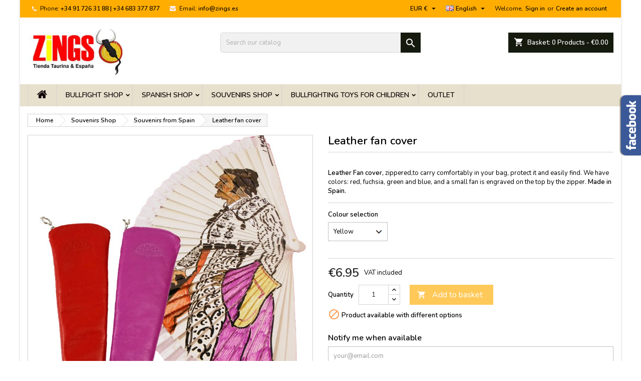

--- FILE ---
content_type: text/html; charset=utf-8
request_url: https://www.zings.es/gb/spanish-souvenirs/2499-9480-leather-fan-cover.html
body_size: 31732
content:
<!doctype html>
<html lang="gb">

  <head>
    
      
  <meta charset="utf-8">


  <meta http-equiv="x-ua-compatible" content="ie=edge">



  <link rel="canonical" href="https://www.zings.es/gb/spanish-souvenirs/2499-leather-fan-cover.html">

  <title>Leather Fan Case, Madrid and Spain souvenirs on line in ZiNGS, shop</title>
  <meta name="description" content="Leather Fan cover to carry comfortably in your bag, protect it and easily find. We have two colors: red and fuchsia. Made in Spain.">
  <meta name="keywords" content="">
      	<link rel="canonical" href="https://www.zings.es/gb/spanish-souvenirs/2499-leather-fan-cover.html">
  


  <meta name="viewport" content="width=device-width, initial-scale=1">



  <link rel="icon" type="image/vnd.microsoft.icon" href="https://www.zings.es/img/favicon.ico?1624631343">
  <link rel="shortcut icon" type="image/x-icon" href="https://www.zings.es/img/favicon.ico?1624631343">



    <link rel="stylesheet" href="https://www.zings.es/themes/AngarTheme/assets/cache/theme-1a7e98250.css" type="text/css" media="all">


<link rel="stylesheet" href="https://fonts.googleapis.com/css?family=Nunito:400,600&amp;subset=latin,latin-ext" type="text/css" media="all" />


  

  <script type="text/javascript">
        var btGapTag = {"tagContent":{"tracking_type":{"label":"tracking_type","value":"view_item"},"content_type":{"label":"content_type","value":"'product'"},"contents":{"label":"contents","value":[{"item_id":"2499_6181","item_name":"Leather fan cover Red","currency":"EUR","item_category":"Souvenirs from Spain","price":6.95,"item_brand":"ZiNGS"}]},"coupon_name":{"label":"coupon","value":"no_coupon"},"value":{"label":"value","value":6.95},"currency":{"label":"currency","value":"EUR"}},"js":{"elementCategoryProduct":"article.product-miniature","elementShipping":"input[type=radio]","elementPayment":".ps-shown-by-js","elementlogin":"button#submit-login","elementsignup":"div.no-account","elementWishCat":"button.wishlist-button-add","elementWishProd":"button.wishlist-button-add"},"gaId":"G-FS5K93B8WZ","gaEnable":"1","gaEnhancedConversion":false,"ajaxUrl":"https:\/\/www.zings.es\/gb\/module\/ganalyticspro\/ajax","token":"85e1b40d8d054b2212d21dbcf6e11436","bRefund":false,"bPartialRefund":false,"bUseConsent":false,"bforceTag":false,"bUseAxeption":false,"bConsentHtmlElement":"","bConsentHtmlElementSecond":"","iConsentConsentLvl":0,"referer":null,"acbIsInstalled":false,"tagCurrency":"EUR","gaUserId":0};
        var prestashop = {"cart":{"products":[],"totals":{"total":{"type":"total","label":"Total","amount":0,"value":"\u20ac0.00"},"total_including_tax":{"type":"total","label":"Total (tax incl.)","amount":0,"value":"\u20ac0.00"},"total_excluding_tax":{"type":"total","label":"Total (VAT excl.)","amount":0,"value":"\u20ac0.00"}},"subtotals":{"products":{"type":"products","label":"Subtotal","amount":0,"value":"\u20ac0.00"},"discounts":null,"shipping":{"type":"shipping","label":"Shipping","amount":0,"value":""},"tax":{"type":"tax","label":"Included taxes","amount":0,"value":"\u20ac0.00"}},"products_count":0,"summary_string":"0 items","vouchers":{"allowed":1,"added":[]},"discounts":[],"minimalPurchase":0,"minimalPurchaseRequired":""},"currency":{"id":1,"name":"Euro","iso_code":"EUR","iso_code_num":"978","sign":"\u20ac"},"customer":{"lastname":null,"firstname":null,"email":null,"birthday":null,"newsletter":null,"newsletter_date_add":null,"optin":null,"website":null,"company":null,"siret":null,"ape":null,"is_logged":false,"gender":{"type":null,"name":null},"addresses":[]},"language":{"name":"English (English)","iso_code":"gb","locale":"en-GB","language_code":"en-gb","is_rtl":"0","date_format_lite":"Y-m-d","date_format_full":"Y-m-d H:i:s","id":5},"page":{"title":"","canonical":"https:\/\/www.zings.es\/gb\/spanish-souvenirs\/2499-leather-fan-cover.html","meta":{"title":"Leather Fan Case, Madrid and Spain souvenirs on line in ZiNGS, shop","description":"Leather Fan cover to carry comfortably in your bag, protect it and easily find. We have two colors: red and fuchsia. Made in Spain.","keywords":"","robots":"index"},"page_name":"product","body_classes":{"lang-gb":true,"lang-rtl":false,"country-ES":true,"currency-EUR":true,"layout-full-width":true,"page-product":true,"tax-display-enabled":true,"product-id-2499":true,"product-Leather fan cover":true,"product-id-category-157":true,"product-id-manufacturer-12":true,"product-id-supplier-51":true,"product-available-for-order":true},"admin_notifications":[]},"shop":{"name":"ZiNGS","logo":"https:\/\/www.zings.es\/img\/zings-logo-1624631287.jpg","stores_icon":"https:\/\/www.zings.es\/img\/logo_stores.png","favicon":"https:\/\/www.zings.es\/img\/favicon.ico"},"urls":{"base_url":"https:\/\/www.zings.es\/","current_url":"https:\/\/www.zings.es\/gb\/spanish-souvenirs\/2499-9480-leather-fan-cover.html","shop_domain_url":"https:\/\/www.zings.es","img_ps_url":"https:\/\/www.zings.es\/img\/","img_cat_url":"https:\/\/www.zings.es\/img\/c\/","img_lang_url":"https:\/\/www.zings.es\/img\/l\/","img_prod_url":"https:\/\/www.zings.es\/img\/p\/","img_manu_url":"https:\/\/www.zings.es\/img\/m\/","img_sup_url":"https:\/\/www.zings.es\/img\/su\/","img_ship_url":"https:\/\/www.zings.es\/img\/s\/","img_store_url":"https:\/\/www.zings.es\/img\/st\/","img_col_url":"https:\/\/www.zings.es\/img\/co\/","img_url":"https:\/\/www.zings.es\/themes\/AngarTheme\/assets\/img\/","css_url":"https:\/\/www.zings.es\/themes\/AngarTheme\/assets\/css\/","js_url":"https:\/\/www.zings.es\/themes\/AngarTheme\/assets\/js\/","pic_url":"https:\/\/www.zings.es\/upload\/","pages":{"address":"https:\/\/www.zings.es\/gb\/address","addresses":"https:\/\/www.zings.es\/gb\/addresses","authentication":"https:\/\/www.zings.es\/gb\/authentication","cart":"https:\/\/www.zings.es\/gb\/cart","category":"https:\/\/www.zings.es\/gb\/index.php?controller=category","cms":"https:\/\/www.zings.es\/gb\/index.php?controller=cms","contact":"https:\/\/www.zings.es\/gb\/get-in-contact-with-us","discount":"https:\/\/www.zings.es\/gb\/discount","guest_tracking":"https:\/\/www.zings.es\/gb\/guest-tracking","history":"https:\/\/www.zings.es\/gb\/order-history","identity":"https:\/\/www.zings.es\/gb\/identity","index":"https:\/\/www.zings.es\/gb\/","my_account":"https:\/\/www.zings.es\/gb\/my-account","order_confirmation":"https:\/\/www.zings.es\/gb\/index.php?controller=order-confirmation","order_detail":"https:\/\/www.zings.es\/gb\/index.php?controller=order-detail","order_follow":"https:\/\/www.zings.es\/gb\/order-follow","order":"https:\/\/www.zings.es\/gb\/order","order_return":"https:\/\/www.zings.es\/gb\/index.php?controller=order-return","order_slip":"https:\/\/www.zings.es\/gb\/order-slip","pagenotfound":"https:\/\/www.zings.es\/gb\/404-error","password":"https:\/\/www.zings.es\/gb\/get-password","pdf_invoice":"https:\/\/www.zings.es\/gb\/index.php?controller=pdf-invoice","pdf_order_return":"https:\/\/www.zings.es\/gb\/index.php?controller=pdf-order-return","pdf_order_slip":"https:\/\/www.zings.es\/gb\/index.php?controller=pdf-order-slip","prices_drop":"https:\/\/www.zings.es\/gb\/specials","product":"https:\/\/www.zings.es\/gb\/index.php?controller=product","search":"https:\/\/www.zings.es\/gb\/search","sitemap":"https:\/\/www.zings.es\/gb\/sitemap","stores":"https:\/\/www.zings.es\/gb\/stores","supplier":"https:\/\/www.zings.es\/gb\/suppliers","register":"https:\/\/www.zings.es\/gb\/authentication?create_account=1","order_login":"https:\/\/www.zings.es\/gb\/order?login=1"},"alternative_langs":{"es":"https:\/\/www.zings.es\/es\/souvenirs-de-espana\/2499-funda-de-piel-para-abanico.html","en-gb":"https:\/\/www.zings.es\/gb\/spanish-souvenirs\/2499-leather-fan-cover.html","fr-fr":"https:\/\/www.zings.es\/fr\/espagne-souvenirs\/2499-etui-en-cuir-pour-le-eventail.html"},"theme_assets":"\/themes\/AngarTheme\/assets\/","actions":{"logout":"https:\/\/www.zings.es\/gb\/?mylogout="},"no_picture_image":{"bySize":{"small_default":{"url":"https:\/\/www.zings.es\/img\/p\/gb-default-small_default.jpg","width":98,"height":98},"cart_default":{"url":"https:\/\/www.zings.es\/img\/p\/gb-default-cart_default.jpg","width":125,"height":125},"home_default":{"url":"https:\/\/www.zings.es\/img\/p\/gb-default-home_default.jpg","width":259,"height":259},"medium_default":{"url":"https:\/\/www.zings.es\/img\/p\/gb-default-medium_default.jpg","width":452,"height":452},"large_default":{"url":"https:\/\/www.zings.es\/img\/p\/gb-default-large_default.jpg","width":800,"height":800},"amazon":{"url":"https:\/\/www.zings.es\/img\/p\/gb-default-amazon.jpg","width":1000,"height":1000}},"small":{"url":"https:\/\/www.zings.es\/img\/p\/gb-default-small_default.jpg","width":98,"height":98},"medium":{"url":"https:\/\/www.zings.es\/img\/p\/gb-default-medium_default.jpg","width":452,"height":452},"large":{"url":"https:\/\/www.zings.es\/img\/p\/gb-default-amazon.jpg","width":1000,"height":1000},"legend":""}},"configuration":{"display_taxes_label":true,"display_prices_tax_incl":true,"is_catalog":false,"show_prices":true,"opt_in":{"partner":false},"quantity_discount":{"type":"price","label":"Unit price"},"voucher_enabled":1,"return_enabled":0},"field_required":[],"breadcrumb":{"links":[{"title":"Home","url":"https:\/\/www.zings.es\/gb\/"},{"title":"Souvenirs Shop","url":"https:\/\/www.zings.es\/gb\/262-souvenirs-shop"},{"title":"Souvenirs from Spain","url":"https:\/\/www.zings.es\/gb\/157-spanish-souvenirs"},{"title":"Leather fan cover","url":"https:\/\/www.zings.es\/gb\/spanish-souvenirs\/2499-9480-leather-fan-cover.html#\/colour-yellow"}],"count":4},"link":{"protocol_link":"https:\/\/","protocol_content":"https:\/\/"},"time":1769763275,"static_token":"85e1b40d8d054b2212d21dbcf6e11436","token":"5ebad934df3a8e5c456544e2ad847a54","debug":false};
        var psemailsubscription_subscription = "https:\/\/www.zings.es\/gb\/module\/ps_emailsubscription\/subscription";
        var psr_icon_color = "#CEAD0C";
      </script>



  <script type="text/javascript">
    var lgcookieslaw_consent_mode = 0;
    var lgcookieslaw_ms_consent_mode = 0;
    var lgcookieslaw_banner_url_ajax_controller = "https://www.zings.es/gb/module/lgcookieslaw/ajax";     var lgcookieslaw_cookie_values = null;     var lgcookieslaw_saved_preferences = 0;
    var lgcookieslaw_ajax_calls_token = "0dcf8f7596b5661d8f605b7c06f758d7";
    var lgcookieslaw_reload = 1;
    var lgcookieslaw_block_navigation = 0;
    var lgcookieslaw_banner_position = 2;
    var lgcookieslaw_show_fixed_button = 1;
    var lgcookieslaw_save_user_consent = 1;
    var lgcookieslaw_reject_cookies_when_closing_banner = 1;
    var lgcookieslaw_id_banner = "68ecd30e96c20";
</script>

	<script async src="https://www.googletagmanager.com/gtag/js?id=G-FS5K93B8WZ"></script>


<style>
body {
background-color: ;
font-family: "Nunito", Arial, Helvetica, sans-serif;
}

.products .product-miniature .product-title {
height: 32px;
}

.products .product-miniature .product-title a {
font-size: 14px;
line-height: 16px;
}

#content-wrapper .products .product-miniature .product-desc {
height: 55px;
}

@media (min-width: 991px) {
#home_categories ul li .cat-container {
min-height: 0px;
}
}

@media (min-width: 768px) {
a#_desktop_logo {
padding-top: 16px;
padding-bottom: 17px;
}
}

nav.header-nav {
background: #ffad00;
}

nav.header-nav,
.header_sep2 #contact-link span.shop-phone,
.header_sep2 #contact-link span.shop-phone.shop-tel,
.header_sep2 #contact-link span.shop-phone:last-child,
.header_sep2 .lang_currency_top,
.header_sep2 .lang_currency_top:last-child,
.header_sep2 #_desktop_currency_selector,
.header_sep2 #_desktop_language_selector,
.header_sep2 #_desktop_user_info {
border-color: #ffad00;
}

#contact-link,
#contact-link a,
.lang_currency_top span.lang_currency_text,
.lang_currency_top .dropdown i.expand-more,
nav.header-nav .user-info span,
nav.header-nav .user-info a.logout,
#languages-block-top div.current,
nav.header-nav a{
color: #0a0701;
}

#contact-link span.shop-phone strong,
#contact-link span.shop-phone strong a,
.lang_currency_top span.expand-more,
nav.header-nav .user-info a.account {
color: #0a0701;
}

#contact-link span.shop-phone i {
color: #f7edf5;
}

.header-top {
background: ;
}

div#search_widget form button[type=submit] {
background: #151a0e;
color: #ffffff;
}

div#search_widget form button[type=submit]:hover {
background: #151a0e;
color: #ffffff;
}


#header div#_desktop_cart .blockcart .header {
background: #151a0e;
}

#header div#_desktop_cart .blockcart .header a.cart_link {
color: #ffffff;
}


#homepage-slider .bx-wrapper .bx-pager.bx-default-pager a:hover,
#homepage-slider .bx-wrapper .bx-pager.bx-default-pager a.active{
background: #ffad00;
}

div#rwd_menu {
background: #e6e0cd;
}

div#rwd_menu,
div#rwd_menu a {
color: #0d0404;
}

div#rwd_menu,
div#rwd_menu .rwd_menu_item,
div#rwd_menu .rwd_menu_item:first-child {
border-color: #decece;
}

div#rwd_menu .rwd_menu_item:hover,
div#rwd_menu .rwd_menu_item:focus,
div#rwd_menu .rwd_menu_item a:hover,
div#rwd_menu .rwd_menu_item a:focus {
color: #ffffff;
background: #ffad00;
}

#mobile_top_menu_wrapper2 .top-menu li a:hover,
.rwd_menu_open ul.user_info li a:hover {
background: #ffad00;
color: #ffffff;
}

#_desktop_top_menu{
background: #e6e0cd;
}

#_desktop_top_menu,
#_desktop_top_menu > ul > li,
.menu_sep1 #_desktop_top_menu > ul > li,
.menu_sep1 #_desktop_top_menu > ul > li:last-child,
.menu_sep2 #_desktop_top_menu,
.menu_sep2 #_desktop_top_menu > ul > li,
.menu_sep2 #_desktop_top_menu > ul > li:last-child,
.menu_sep3 #_desktop_top_menu,
.menu_sep4 #_desktop_top_menu,
.menu_sep5 #_desktop_top_menu,
.menu_sep6 #_desktop_top_menu {
border-color: #decece;
}

#_desktop_top_menu > ul > li > a {
color: #0d0404;
}

#_desktop_top_menu > ul > li:hover > a {
color: #ffffff;
background: #ffad00;
}

.submenu1 #_desktop_top_menu .popover.sub-menu ul.top-menu li a:hover {
background: #ffad00;
color: #ffffff;
}

#home_categories .homecat_title span {
border-color: #ffad00;
}

#home_categories ul li .homecat_name span {
background: #ffad00;
}

#home_categories ul li a.view_more {
background: #ffad00;
color: #ffffff;
border-color: #ffad00;
}

#home_categories ul li a.view_more:hover {
background: #1b1a1b;
color: #ffffff;
border-color: #1b1a1b;
}

.columns .text-uppercase a,
.columns .text-uppercase span,
.columns div#_desktop_cart .cart_index_title a,
#home_man_product .catprod_title a span {
border-color: #ffad00;
}

#index .tabs ul.nav-tabs li.nav-item a.active,
#index .tabs ul.nav-tabs li.nav-item a:hover,
.index_title a,
.index_title span {
border-color: #ffad00;
}

a.product-flags-plist span.product-flag.new,
#home_cat_product a.product-flags-plist span.product-flag.new,
#product #content .product-flags li,
#product #content .product-flags .product-flag.new {
background: #ffad00;
}

.products .product-miniature .product-title a,
#home_cat_product ul li .right-block .name_block a {
color: #282828;
}

.products .product-miniature span.price,
#home_cat_product ul li .product-price-and-shipping .price,
.ui-widget .search_right span.search_price {
color: #282828;
}

.button-container .add-to-cart:hover,
#subcart .cart-buttons .viewcart:hover {
background: #282828;
color: #ffffff;
border-color: #282828;
}

.button-container .add-to-cart,
.button-container .add-to-cart:disabled,
#subcart .cart-buttons .viewcart {
background: #ffffff;
color: #1b1b1b;
border-color: #d6d4d4;
}

#home_cat_product .catprod_title span {
border-color: #ffad00;
}

#home_man .man_title span {
border-color: #ffad00;
}

div#angarinfo_block .icon_cms {
color: #ffad00;
}

.footer-container {
background: #1b1a1b;
}

.footer-container,
.footer-container .h3,
.footer-container .links .title,
.row.social_footer {
border-color: #363636;
}

.footer-container .h3 span,
.footer-container .h3 a,
.footer-container .links .title span.h3,
.footer-container .links .title a.h3 {
border-color: #ffad00;
}

.footer-container,
.footer-container .h3,
.footer-container .links .title .h3,
.footer-container a,
.footer-container li a,
.footer-container .links ul>li a {
color: #ffffff;
}

.block_newsletter .btn-newsletter {
background: #ffad00;
color: #ffffff;
}

.block_newsletter .btn-newsletter:hover {
background: #ffad00;
color: #ffffff;
}

.footer-container .bottom-footer {
background: #1b1a1b;
border-color: #363636;
color: #ffffff;
}

.product-prices .current-price span.price {
color: #282828;
}

.product-add-to-cart button.btn.add-to-cart:hover {
background: #282828;
color: #ffffff;
border-color: #282828;
}

.product-add-to-cart button.btn.add-to-cart,
.product-add-to-cart button.btn.add-to-cart:disabled {
background: #ffad00;
color: #ffffff;
border-color: #ffad00;
}

#product .tabs ul.nav-tabs li.nav-item a.active,
#product .tabs ul.nav-tabs li.nav-item a:hover,
#product .index_title span,
.page-product-heading span,
body #product-comments-list-header .comments-nb {
border-color: #ffad00;
}

.btn-primary:hover {
background: #ffad00;
color: #ffffff;
border-color: #ffad00;
}

.btn-primary,
.btn-primary.disabled,
.btn-primary:disabled,
.btn-primary.disabled:hover {
background: #ffad00;
color: #ffffff;
border-color: #ffad00;
}

.btn-secondary:hover {
background: #eeeeee;
color: #000000;
border-color: #d8d8d8;
}

.btn-secondary,
.btn-secondary.disabled,
.btn-secondary:disabled,
.btn-secondary.disabled:hover {
background: #f6f6f6;
color: #000000;
border-color: #d8d8d8;
}

.form-control:focus, .input-group.focus {
border-color: #dbdbdb;;
outline-color: #dbdbdb;;
}

body .pagination .page-list .current a,
body .pagination .page-list a:hover,
body .pagination .page-list .current a.disabled,
body .pagination .page-list .current a.disabled:hover {
color: #ffad00;
}

.page-my-account #content .links a:hover i {
color: #ffad00;
}

#scroll_top {
background: #ffad00;
color: #ffffff;
}

#scroll_top:hover,
#scroll_top:focus {
background: #1b1a1b;
color: #ffffff;
}

</style><script async src="https://www.googletagmanager.com/gtag/js?id=UA-21938993-1"></script>
<script>
  window.dataLayer = window.dataLayer || [];
  function gtag(){dataLayer.push(arguments);}
  gtag('js', new Date());
  gtag(
    'config',
    'UA-21938993-1',
    {
      'debug_mode':false
                      }
  );
</script>

  <!-- START OF DOOFINDER SCRIPT -->
  <script type="text/javascript" defer="" src="https://eu1-search.doofinder.com/5/script/8c5661da554a3ae77ebdc3f3761f51be.js"></script>
  <!-- END OF DOOFINDER SCRIPT -->
  <!-- TO REGISTER CLICKS -->
<script>
  var dfProductLinks = [];
  var dfLinks = Object.keys(dfProductLinks);
  var doofinderAppendAfterBanner = "none";
  var doofinderQuerySelector = "#search_query_top";
</script>  
  <!-- END OF TO REGISTER CLICKS -->

<script type="text/javascript" async>
    (function() {
        let isConnectifInitialized = false;

        function getConnectifCartFromAjax(ajaxCart) {
            const connectifCart = {
                cartId: ajaxCart.cn_cart_id?.toString(),
                totalPrice: +ajaxCart.cn_total_price,
                totalQuantity: +ajaxCart.cn_total_quantity,
                products: ajaxCart.cn_products.map(mapFromCartItem)
            };
            return connectifCart;
        }

        function mapFromCartItem(cartItem) {
            const productBasketItem = {
                productDetailUrl: cartItem.url?.toString(),
                productId: cartItem.product_id?.toString(),
                name: cartItem.name?.toString(),
                description: cartItem.description,
                imageUrl: cartItem.image_url,
                unitPrice: +cartItem.unit_price,
                availability: cartItem.availability,
                brand: cartItem.brand,
                unitPriceOriginal: cartItem.unit_price_original,
                unitPriceWithoutVAT: cartItem.unit_price_without_vat,
                discountedPercentage: cartItem.discounted_percentage,
                discountedAmount: cartItem.discounted_amount,
                quantity: +cartItem.quantity,
                price: +cartItem.price,
                publishedAt: cartItem.published_at,
                categories: cartItem.categories,
                tags: cartItem.relatedProductsArray,
                relatedExternalProductIds: cartItem.tagsArray
            };
            return productBasketItem;
        }


        function onConnectifStarted() {
            isConnectifInitialized = true;
            if (typeof prestashop !== 'undefined') {
                prestashop.on(
                    'updateCart',
                    function(event) {
                        $.ajax({
                            type: 'GET',
                            url: 'https://www.zings.es/modules/connectif/cn-cart-ajax.php' + '?retrieve_cart=1',
                            success: function(ajaxCart) {
                                if (!ajaxCart) {
                                    return;
                                }

                                const cnCart = JSON.parse(ajaxCart);
                                if (cnCart.cn_cart_exist) {
                                    const cart = getConnectifCartFromAjax(cnCart);
                                    window.connectif.managed.sendEvents([], { cart });
                                }
                            }
                        });
                    }
                );
            }
        }

        if (window.connectif?.managed) {
            onConnectifStarted();
        } else {
            document.addEventListener(
                'connectif.managed.initialized',
                onConnectifStarted
            );
        }
    })();
</script><!-- Connectif tracking code -->
<script type="text/javascript" async>
    var _cnid = "96d79024-9773-4384-8413-bf87b3924056";
    (function(w, r, a, cn, s) {
            
                w['ConnectifObject'] = r;
                w[r] = w[r] || function () {( w[r].q = w[r].q || [] ).push(arguments)};
                cn = document.createElement('script');
                cn.type = 'text/javascript';
                cn.async = true;
                cn.src = a;
                cn.id = '__cn_client_script_' + _cnid;
                s = document.getElementsByTagName('script')[0];
                s.parentNode.insertBefore(cn, s);
            
            })(window, 'cn', 'https://cdn.connectif.cloud/eu6/client-script/' + '96d79024-9773-4384-8413-bf87b3924056');
</script>
<!-- end Connectif tracking code -->




<!-- Global site tag (gtag.js) - Google Ads: 962788359 --> 
<script async src="https://www.googletagmanager.com/gtag/js?id=AW-962788359"></script> 
<script> 
	window.dataLayer = window.dataLayer || []; 
	function gtag(){dataLayer.push(arguments);} 
	gtag('js', new Date()); 
	gtag('config', 'AW-962788359'); 
</script>

<!-- Facebook Pixel Code -->
<script>
!function(f,b,e,v,n,t,s)
{if(f.fbq)return;n=f.fbq=function(){n.callMethod?
n.callMethod.apply(n,arguments):n.queue.push(arguments)};
if(!f._fbq)f._fbq=n;n.push=n;n.loaded=!0;n.version='2.0';
n.queue=[];t=b.createElement(e);t.async=!0;
t.src=v;s=b.getElementsByTagName(e)[0];
s.parentNode.insertBefore(t,s)}(window,document,'script',
'https://connect.facebook.net/en_US/fbevents.js');
 
fbq('init', '241722483930371');
fbq('track', 'PageView');

</script>
<noscript>
<img height="1" width="1"
src="https://www.facebook.com/tr?id=241722483930371&ev=PageView
&noscript=1"/>
</noscript>
<!-- End Facebook Pixel Code -->


<!-- Mailchimp code -->
<script id="mcjs">!function(c,h,i,m,p){m=c.createElement(h),p=c.getElementsByTagName(h)[0],m.async=1,m.src=i,p.parentNode.insertBefore(m,p)}(document,"script","https://chimpstatic.com/mcjs-connected/js/users/27efe8545bcc915e502cdb253/b09b33c353069547f79dc59cb.js");</script>
<!-- End Mailchimp code -->

    
  <meta property="og:type" content="product">
  <meta property="og:url" content="https://www.zings.es/gb/spanish-souvenirs/2499-9480-leather-fan-cover.html">
  <meta property="og:title" content="Leather Fan Case, Madrid and Spain souvenirs on line in ZiNGS, shop">
  <meta property="og:site_name" content="ZiNGS">
  <meta property="og:description" content="Leather Fan cover to carry comfortably in your bag, protect it and easily find. We have two colors: red and fuchsia. Made in Spain.">
  <meta property="og:image" content="https://www.zings.es/13004-amazon/leather-fan-cover.jpg">
    <meta property="product:pretax_price:amount" content="5.743802">
  <meta property="product:pretax_price:currency" content="EUR">
  <meta property="product:price:amount" content="6.95">
  <meta property="product:price:currency" content="EUR">
      <meta property="product:weight:value" content="0.020000">
  <meta property="product:weight:units" content="kg">
  
  </head>

  <body id="product" class="lang-gb country-es currency-eur layout-full-width page-product tax-display-enabled product-id-2499 product-leather-fan-cover product-id-category-157 product-id-manufacturer-12 product-id-supplier-51 product-available-for-order  ps_176
	color_only  bg_attatchment_fixed bg_position_tl bg_repeat_xy bg_size_initial slider_position_top slider_controls_white banners_top2 banners_top_tablets2 banners_top_phones1 banners_bottom2 banners_bottom_tablets2 banners_bottom_phones1 submenu1 pl_1col_qty_5 pl_2col_qty_3 pl_3col_qty_2 pl_1col_qty_bigtablets_4 pl_2col_qty_bigtablets_3 pl_3col_qty_bigtablets_2 pl_1col_qty_tablets_3 pl_1col_qty_phones_1 home_tabs1 pl_border_type2 32 14 16 pl_button_icon_no pl_button_qty2 pl_desc_no pl_reviews_yes pl_availability_yes  hide_reference_yes hide_reassurance_yes product_tabs1    menu_sep1 header_sep2 slider_boxed feat_cat_style2 feat_cat4 feat_cat_bigtablets2 feat_cat_tablets2 feat_cat_phones0 all_products_yes pl_colors_yes newsletter_info_yes stickycart_yes stickymenu_yes homeicon_no pl_man_yes product_hide_man_yes  pl_ref_yes  mainfont_Nunito bg_white  not_logged ">

    
      
    

    <main>
      
              

      <header id="header">
        
          


  <div class="header-banner">
    
  </div>



  <nav class="header-nav">
    <div class="container">
      <div class="row">
          <div class="col-md-12 col-xs-12">
            <div id="_desktop_contact_link">
  <div id="contact-link">

			<span class="shop-phone contact_link">
			<a href="https://www.zings.es/gb/get-in-contact-with-us">Contact</a>
		</span>
	
			<span class="shop-phone shop-tel">
			<i class="fa fa-phone"></i>
			<span class="shop-phone_text">Phone:</span>
			<strong>+34 91 726 31 88 | +34 683 377 877</strong>
		</span>
	
			<span class="shop-phone shop-email">
			<i class="fa fa-envelope"></i>
			<span class="shop-phone_text">Email:</span>
			<strong><a href="&#109;&#97;&#105;&#108;&#116;&#111;&#58;%69%6e%66%6f@%7a%69%6e%67%73.%65%73" >&#x69;&#x6e;&#x66;&#x6f;&#x40;&#x7a;&#x69;&#x6e;&#x67;&#x73;&#x2e;&#x65;&#x73;</a></strong>
		</span>
	
  </div>
</div>


            <div id="_desktop_user_info">
  <div class="user-info">


	<ul class="user_info hidden-md-up">

		
			<li><a href="https://www.zings.es/gb/my-account" title="Log in to your customer account" rel="nofollow">Sign in</a></li>
			<li><a href="https://www.zings.es/gb/authentication?create_account=1" title="Log in to your customer account" rel="nofollow">Create an account</a></li>

		
	</ul>


	<div class="hidden-sm-down">
		<span class="welcome">Welcome,</span>
					<a class="account" href="https://www.zings.es/gb/my-account" title="Log in to your customer account" rel="nofollow">Sign in</a>

			<span class="or">or</span>

			<a class="account" href="https://www.zings.es/gb/authentication?create_account=1" title="Log in to your customer account" rel="nofollow">Create an account</a>
			</div>


  </div>
</div><div id="_desktop_language_selector" class="lang_currency_top">
  <div class="language-selector-wrapper">
	<div class="language-selector dropdown js-dropdown">
	  <button data-toggle="dropdown" class="hidden-sm-down2 btn-unstyle" aria-haspopup="true" aria-expanded="false" aria-label="Language dropdown">
		<img src="https://www.zings.es/img/l/5.jpg" alt="gb" width="16" height="11" />
		<span class="expand-more">English</span>
		<i class="material-icons expand-more">&#xE5C5;</i>
	  </button>
	  <ul class="dropdown-menu hidden-sm-down2" aria-labelledby="language-selector-label">
				  <li >
			<a href="https://www.zings.es/es/souvenirs-de-espana/2499-funda-de-piel-para-abanico.html" class="dropdown-item">
				<img src="https://www.zings.es/img/l/1.jpg" alt="es" width="16" height="11" />
				<span>Español</span>
			</a>
		  </li>
				  <li  class="current" >
			<a href="https://www.zings.es/gb/spanish-souvenirs/2499-leather-fan-cover.html" class="dropdown-item">
				<img src="https://www.zings.es/img/l/5.jpg" alt="gb" width="16" height="11" />
				<span>English</span>
			</a>
		  </li>
				  <li >
			<a href="https://www.zings.es/fr/espagne-souvenirs/2499-etui-en-cuir-pour-le-eventail.html" class="dropdown-item">
				<img src="https://www.zings.es/img/l/6.jpg" alt="fr" width="16" height="11" />
				<span>Français</span>
			</a>
		  </li>
			  </ul>
	</div>
  </div>
</div>
<div id="_desktop_currency_selector" class="lang_currency_top">
  <div class="currency-selector dropdown js-dropdown">
	<button data-target="#" data-toggle="dropdown" class="hidden-sm-down2 btn-unstyle" aria-haspopup="true" aria-expanded="false" aria-label="Currency dropdown">
	  <span class="expand-more _gray-darker">EUR €</span>
	  <i class="material-icons expand-more">&#xE5C5;</i>
	</button>
	<ul class="dropdown-menu hidden-sm-down2" aria-labelledby="currency-selector-label">
	  		<li  class="current" >
		  <a title="Euro" rel="nofollow" href="https://www.zings.es/gb/spanish-souvenirs/2499-leather-fan-cover.html?SubmitCurrency=1&amp;id_currency=1" class="dropdown-item">EUR €</a>
		</li>
	  		<li >
		  <a title="Dólar estadounidense" rel="nofollow" href="https://www.zings.es/gb/spanish-souvenirs/2499-leather-fan-cover.html?SubmitCurrency=1&amp;id_currency=3" class="dropdown-item">USD $</a>
		</li>
	  	</ul>
  </div>
</div>

          </div>
      </div>
    </div>
  </nav>



  <div class="header-top">
    <div class="container">
	  <div class="row">
		<a href="https://www.zings.es/" class="col-md-4 hidden-sm-down2" id="_desktop_logo">
			<img class="logo img-responsive" src="https://www.zings.es/img/zings-logo-1624631287.jpg" alt="ZiNGS">
		</a>
		
<div id="_desktop_cart">

	<div class="cart_top">

		<div class="blockcart cart-preview inactive" data-refresh-url="//www.zings.es/gb/module/ps_shoppingcart/ajax">
			<div class="header">
			
				<div class="cart_index_title">
					<a class="cart_link" rel="nofollow" href="//www.zings.es/gb/cart?action=show">
						<i class="material-icons shopping-cart">shopping_cart</i>
						<span class="hidden-sm-down cart_title">Basket:</span>
						<span class="cart-products-count">
							0<span> Products - €0.00</span>
						</span>
					</a>
				</div>


				<div id="subcart">

					<ul class="cart_products">

											<li>There are no more items in your cart</li>
					
										</ul>

					<ul class="cart-subtotals">

				
						<li>
							<span class="text">Shipping</span>
							<span class="value"></span>
							<span class="clearfix"></span>
						</li>

						<li>
							<span class="text">Total</span>
							<span class="value">€0.00</span>
							<span class="clearfix"></span>
						</li>

					</ul>

					<div class="cart-buttons">
						<a class="btn btn-primary viewcart" href="//www.zings.es/gb/cart?action=show">Check Out <i class="material-icons">&#xE315;</i></a>
											</div>

				</div>

			</div>
		</div>

	</div>

</div>


<!-- Block search module TOP -->
<div id="_desktop_search_widget" class="col-lg-4 col-md-4 col-sm-12 search-widget hidden-sm-down ">
	<div id="search_widget" data-search-controller-url="//www.zings.es/gb/search">
		<form method="get" action="//www.zings.es/gb/search">
			<input type="hidden" name="controller" value="search">
			<input type="text" name="s" value="" placeholder="Search our catalog" aria-label="Search">
			<button type="submit">
				<i class="material-icons search">&#xE8B6;</i>
				<span class="hidden-xl-down">Search</span>
			</button>
		</form>
	</div>
</div>
<!-- /Block search module TOP -->
<div class="cn_client_info" style="display:none">
    <span class="primary_key"></span>
    <span class="_name"></span>
    <span class="_surname"></span>
    <span class="_birthdate"></span>
    <span class="_newsletter_subscription_status"></span>
    </div>
		<div class="clearfix"></div>
	  </div>
    </div>

	<div id="rwd_menu" class="hidden-md-up">
		<div class="container">
			<div id="menu-icon2" class="rwd_menu_item"><i class="material-icons d-inline">&#xE5D2;</i></div>
			<div id="search-icon" class="rwd_menu_item"><i class="material-icons search">&#xE8B6;</i></div>
			<div id="user-icon" class="rwd_menu_item"><i class="material-icons logged">&#xE7FF;</i></div>
			<div id="_mobile_cart" class="rwd_menu_item"></div>
		</div>
		<div class="clearfix"></div>
	</div>

	<div class="container">
		<div id="mobile_top_menu_wrapper2" class="rwd_menu_open hidden-md-up" style="display:none;">
			<div class="js-top-menu mobile" id="_mobile_top_menu"></div>
		</div>

		<div id="mobile_search_wrapper" class="rwd_menu_open hidden-md-up" style="display:none;">
			<div id="_mobile_search_widget"></div>
		</div>

		<div id="mobile_user_wrapper" class="rwd_menu_open hidden-md-up" style="display:none;">
			<div id="_mobile_user_info"></div>
		</div>
	</div>
  </div>
  

<div class="menu js-top-menu position-static hidden-sm-down" id="_desktop_top_menu">
    
          <ul class="top-menu container" id="top-menu" data-depth="0">

					<li class="home_icon"><a href="https://www.zings.es/"><i class="icon-home"></i><span>Home</span></a></li>
		
                    <li class="category" id="category-177">
                          <a
                class="dropdown-item sf-with-ul"
                href="https://www.zings.es/gb/177-bullfight-shop-zings" data-depth="0"
                              >
                                                                      <span class="float-xs-right hidden-md-up">
                    <span data-target="#top_sub_menu_27101" data-toggle="collapse" class="navbar-toggler collapse-icons">
                      <i class="material-icons add">&#xE313;</i>
                      <i class="material-icons remove">&#xE316;</i>
                    </span>
                  </span>
                                Bullfight shop
              </a>
                            <div  class="popover sub-menu js-sub-menu collapse" id="top_sub_menu_27101">
                
          <ul class="top-menu container"  data-depth="1">

		
                    <li class="category" id="category-219">
                          <a
                class="dropdown-item dropdown-submenu sf-with-ul"
                href="https://www.zings.es/gb/219-for-the-matador-fan" data-depth="1"
                              >
                                                                      <span class="float-xs-right hidden-md-up">
                    <span data-target="#top_sub_menu_52334" data-toggle="collapse" class="navbar-toggler collapse-icons">
                      <i class="material-icons add">&#xE313;</i>
                      <i class="material-icons remove">&#xE316;</i>
                    </span>
                  </span>
                                For the matador fan
              </a>
                            <div  class="collapse" id="top_sub_menu_52334">
                
          <ul class="top-menu container"  data-depth="2">

		
                    <li class="category" id="category-105">
                          <a
                class="dropdown-item"
                href="https://www.zings.es/gb/105-bullfighting-banderillas" data-depth="2"
                              >
                                Bullfighting Banderillas
              </a>
                          </li>
                    <li class="category" id="category-106">
                          <a
                class="dropdown-item"
                href="https://www.zings.es/gb/106-bullfighting-capes-authentics" data-depth="2"
                              >
                                Bullfight capes
              </a>
                          </li>
                    <li class="category" id="category-108">
                          <a
                class="dropdown-item"
                href="https://www.zings.es/gb/108-bullfighter-swords" data-depth="2"
                              >
                                Bullfighter Swords
              </a>
                          </li>
                    <li class="category" id="category-110">
                          <a
                class="dropdown-item"
                href="https://www.zings.es/gb/110-bull-rosettes" data-depth="2"
                              >
                                Bull rosettes
              </a>
                          </li>
                    <li class="category" id="category-116">
                          <a
                class="dropdown-item"
                href="https://www.zings.es/gb/116-bullfight-muleta" data-depth="2"
                              >
                                Muletas
              </a>
                          </li>
                    <li class="category" id="category-197">
                          <a
                class="dropdown-item"
                href="https://www.zings.es/gb/197-bullfighting-training-carts" data-depth="2"
                              >
                                Carretones for training
              </a>
                          </li>
              </ul>
    
              </div>
                          </li>
                    <li class="category" id="category-164">
                          <a
                class="dropdown-item dropdown-submenu"
                href="https://www.zings.es/gb/164-bullfight-cushions" data-depth="1"
                              >
                                Bullfighting cushions
              </a>
                          </li>
                    <li class="category" id="category-118">
                          <a
                class="dropdown-item dropdown-submenu"
                href="https://www.zings.es/gb/118-bullfight-and-flamenco-posters" data-depth="1"
                              >
                                Bullfight and flamenco posters
              </a>
                          </li>
                    <li class="category" id="category-252">
                          <a
                class="dropdown-item dropdown-submenu"
                href="https://www.zings.es/gb/252-bullfighting-figures-corporate-gifts" data-depth="1"
                              >
                                Bullfighting figures
              </a>
                          </li>
                    <li class="category" id="category-152">
                          <a
                class="dropdown-item dropdown-submenu"
                href="https://www.zings.es/gb/152-bullfighting-keychains" data-depth="1"
                              >
                                Bullfighting keychains
              </a>
                          </li>
                    <li class="category" id="category-229">
                          <a
                class="dropdown-item dropdown-submenu sf-with-ul"
                href="https://www.zings.es/gb/229-bullfighting-fashion" data-depth="1"
                              >
                                                                      <span class="float-xs-right hidden-md-up">
                    <span data-target="#top_sub_menu_37423" data-toggle="collapse" class="navbar-toggler collapse-icons">
                      <i class="material-icons add">&#xE313;</i>
                      <i class="material-icons remove">&#xE316;</i>
                    </span>
                  </span>
                                Bullfighting fashion
              </a>
                            <div  class="collapse" id="top_sub_menu_37423">
                
          <ul class="top-menu container"  data-depth="2">

		
                    <li class="category" id="category-237">
                          <a
                class="dropdown-item"
                href="https://www.zings.es/gb/237-bullfighting-men-accessories" data-depth="2"
                              >
                                Men’s accessories
              </a>
                          </li>
                    <li class="category" id="category-238">
                          <a
                class="dropdown-item"
                href="https://www.zings.es/gb/238-spanish-accesories-for-woman" data-depth="2"
                              >
                                Women accessories
              </a>
                          </li>
              </ul>
    
              </div>
                          </li>
                    <li class="category" id="category-121">
                          <a
                class="dropdown-item dropdown-submenu"
                href="https://www.zings.es/gb/121-bullfighting-bracelets" data-depth="1"
                              >
                                Bullfighting bracelets
              </a>
                          </li>
                    <li class="category" id="category-154">
                          <a
                class="dropdown-item dropdown-submenu"
                href="https://www.zings.es/gb/154-bullfighting-gifts" data-depth="1"
                              >
                                Bullfighting gifts
              </a>
                          </li>
                    <li class="category" id="category-250">
                          <a
                class="dropdown-item dropdown-submenu"
                href="https://www.zings.es/gb/250-osborne-bull" data-depth="1"
                              >
                                Osborne Bull
              </a>
                          </li>
              </ul>
    
              </div>
                          </li>
                    <li class="category" id="category-227">
                          <a
                class="dropdown-item sf-with-ul"
                href="https://www.zings.es/gb/227-spain-shop" data-depth="0"
                              >
                                                                      <span class="float-xs-right hidden-md-up">
                    <span data-target="#top_sub_menu_1374" data-toggle="collapse" class="navbar-toggler collapse-icons">
                      <i class="material-icons add">&#xE313;</i>
                      <i class="material-icons remove">&#xE316;</i>
                    </span>
                  </span>
                                Spanish shop
              </a>
                            <div  class="popover sub-menu js-sub-menu collapse" id="top_sub_menu_1374">
                
          <ul class="top-menu container"  data-depth="1">

		
                    <li class="category" id="category-257">
                          <a
                class="dropdown-item dropdown-submenu"
                href="https://www.zings.es/gb/257-flag-of-spain-products-and-souvenirs" data-depth="1"
                              >
                                Spanish flag
              </a>
                          </li>
                    <li class="category" id="category-140">
                          <a
                class="dropdown-item dropdown-submenu"
                href="https://www.zings.es/gb/140-wine-skins-boots-zzz" data-depth="1"
                              >
                                Spanish Wineskins ZZZ
              </a>
                          </li>
                    <li class="category" id="category-373">
                          <a
                class="dropdown-item dropdown-submenu"
                href="https://www.zings.es/gb/373-kitchen-spain" data-depth="1"
                              >
                                Kitchen Spain
              </a>
                          </li>
                    <li class="category" id="category-256">
                          <a
                class="dropdown-item dropdown-submenu"
                href="https://www.zings.es/gb/256-don-quixote-de-la-mancha-souvenirs" data-depth="1"
                              >
                                Don Quixote de la Mancha
              </a>
                          </li>
                    <li class="category" id="category-372">
                          <a
                class="dropdown-item dropdown-submenu"
                href="https://www.zings.es/gb/372-religious-figures" data-depth="1"
                              >
                                Religious figures
              </a>
                          </li>
                    <li class="category" id="category-248">
                          <a
                class="dropdown-item dropdown-submenu"
                href="https://www.zings.es/gb/248-flamenco-spain" data-depth="1"
                              >
                                Flamenco Spain
              </a>
                          </li>
                    <li class="category" id="category-586">
                          <a
                class="dropdown-item dropdown-submenu"
                href="https://www.zings.es/gb/586-futbol-espanol" data-depth="1"
                              >
                                Futbol Español
              </a>
                          </li>
                    <li class="category" id="category-255">
                          <a
                class="dropdown-item dropdown-submenu"
                href="https://www.zings.es/gb/255-las-meninas-by-velazquez-collection" data-depth="1"
                              >
                                Las Meninas by Velazquez products
              </a>
                          </li>
                    <li class="category" id="category-155">
                          <a
                class="dropdown-item dropdown-submenu"
                href="https://www.zings.es/gb/155-spain-monuments" data-depth="1"
                              >
                                Monuments of Spain
              </a>
                          </li>
              </ul>
    
              </div>
                          </li>
                    <li class="category" id="category-262">
                          <a
                class="dropdown-item sf-with-ul"
                href="https://www.zings.es/gb/262-souvenirs-shop" data-depth="0"
                              >
                                                                      <span class="float-xs-right hidden-md-up">
                    <span data-target="#top_sub_menu_796" data-toggle="collapse" class="navbar-toggler collapse-icons">
                      <i class="material-icons add">&#xE313;</i>
                      <i class="material-icons remove">&#xE316;</i>
                    </span>
                  </span>
                                Souvenirs Shop
              </a>
                            <div  class="popover sub-menu js-sub-menu collapse" id="top_sub_menu_796">
                
          <ul class="top-menu container"  data-depth="1">

		
                    <li class="category" id="category-157">
                          <a
                class="dropdown-item dropdown-submenu"
                href="https://www.zings.es/gb/157-spanish-souvenirs" data-depth="1"
                              >
                                Souvenirs from Spain
              </a>
                          </li>
                    <li class="category" id="category-212">
                          <a
                class="dropdown-item dropdown-submenu"
                href="https://www.zings.es/gb/212-madrid-souvenirs-spain" data-depth="1"
                              >
                                Souvenirs from Madrid
              </a>
                          </li>
                    <li class="category" id="category-247">
                          <a
                class="dropdown-item dropdown-submenu"
                href="https://www.zings.es/gb/247-spanish-t-shirts" data-depth="1"
                              >
                                Spanish t-shirts
              </a>
                          </li>
              </ul>
    
              </div>
                          </li>
                    <li class="category" id="category-284">
                          <a
                class="dropdown-item sf-with-ul"
                href="https://www.zings.es/gb/284-bullfighting-toys-for-children" data-depth="0"
                              >
                                                                      <span class="float-xs-right hidden-md-up">
                    <span data-target="#top_sub_menu_39379" data-toggle="collapse" class="navbar-toggler collapse-icons">
                      <i class="material-icons add">&#xE313;</i>
                      <i class="material-icons remove">&#xE316;</i>
                    </span>
                  </span>
                                Bullfighting toys for children
              </a>
                            <div  class="popover sub-menu js-sub-menu collapse" id="top_sub_menu_39379">
                
          <ul class="top-menu container"  data-depth="1">

		
                    <li class="category" id="category-233">
                          <a
                class="dropdown-item dropdown-submenu"
                href="https://www.zings.es/gb/233-bullfighting-and-flamenco-costumes" data-depth="1"
                              >
                                Bullfighting and Flamenco costumes
              </a>
                          </li>
              </ul>
    
              </div>
                          </li>
                    <li class="link" id="lnk-outlet">
                          <a
                class="dropdown-item"
                href="" data-depth="0"
                              >
                                OUTLET
              </a>
                          </li>
              </ul>
    
    <div class="clearfix"></div>
</div>


        
      </header>

      
        
<aside id="notifications">
  <div class="container">
    
    
    
      </div>
</aside>
      

                          
      <section id="wrapper">
        
        <div class="container">
			
										
			<div class="row">
			  
				<nav data-depth="4" class="breadcrumb hidden-sm-down">
  <ol itemscope itemtype="http://schema.org/BreadcrumbList">
          
        <li itemprop="itemListElement" itemscope itemtype="http://schema.org/ListItem">
          <a itemprop="item" href="https://www.zings.es/gb/">
            <span itemprop="name">Home</span>
          </a>
          <meta itemprop="position" content="1">
        </li>
      
          
        <li itemprop="itemListElement" itemscope itemtype="http://schema.org/ListItem">
          <a itemprop="item" href="https://www.zings.es/gb/262-souvenirs-shop">
            <span itemprop="name">Souvenirs Shop</span>
          </a>
          <meta itemprop="position" content="2">
        </li>
      
          
        <li itemprop="itemListElement" itemscope itemtype="http://schema.org/ListItem">
          <a itemprop="item" href="https://www.zings.es/gb/157-spanish-souvenirs">
            <span itemprop="name">Souvenirs from Spain</span>
          </a>
          <meta itemprop="position" content="3">
        </li>
      
          
        <li itemprop="itemListElement" itemscope itemtype="http://schema.org/ListItem">
          <a itemprop="item" href="https://www.zings.es/gb/spanish-souvenirs/2499-9480-leather-fan-cover.html#/colour-yellow">
            <span itemprop="name">Leather fan cover</span>
          </a>
          <meta itemprop="position" content="4">
        </li>
      
      </ol>
</nav>
			  

			  

			  
  <div id="content-wrapper" class="col-xs-12 col-sm-12 col-md-12">
    
    

  <section id="main" itemscope itemtype="https://schema.org/Product">
    <meta itemprop="url" content="https://www.zings.es/gb/spanish-souvenirs/2499-9480-leather-fan-cover.html#/133-colour-yellow">

    <div class="row product_container">
      <div class="col-md-6 product_left">
        
          <section class="page-content" id="content">
            
              
                <ul class="product-flags">
				                                  </ul>
              

              
                

<div class="images-container">
  
    <div class="product-cover">
	  	  	    <img class="js-qv-product-cover" src="https://www.zings.es/13004-large_default/leather-fan-cover.jpg" alt="" title="" style="width:100%;" itemprop="image">
	        <div class="layer hidden-sm-down" data-toggle="modal" data-target="#product-modal">
        <i class="material-icons zoom-in">&#xE8FF;</i>
      </div>
    </div>
  

  
    <div id="thumb_box" class="js-qv-mask mask thumb_left ">
      <ul class="product-images js-qv-product-images">
                  <li class="thumb-container">
            <img
              class="thumb js-thumb "
              data-image-medium-src="https://www.zings.es/15929-medium_default/leather-fan-cover.jpg"
              data-image-large-src="https://www.zings.es/15929-large_default/leather-fan-cover.jpg"
              src="https://www.zings.es/15929-home_default/leather-fan-cover.jpg"
              alt=""
              title=""
              width="100"
              itemprop="image"
            >
          </li>
              </ul>
    </div>
  
</div>

              
              <div class="scroll-box-arrows hide_arrow">
                <i class="material-icons left">&#xE314;</i>
                <i class="material-icons right">&#xE315;</i>
              </div>

            
          </section>
        
        </div>
        <div class="col-md-6 product_right">
          
            
              <h1 class="product_name" itemprop="name">Leather fan cover</h1>
            
          

          
            	<div class="product-reference_top product-reference">
	  <label class="label">Reference </label>
	  <span>LU48AM</span>
	</div>
          

		  		  			<div id="product_manufacturer" itemprop="brand" itemscope itemtype="http://schema.org/Brand">
			  <label class="label">Brand </label>
			  <a class="editable" itemprop="url" href="https://www.zings.es/gb/brand/12-zings" title="ZiNGS"><span itemprop="name">ZiNGS</span></a>
			</div>
		  
		  		  

          <div class="product-information">
            
			              <div id="product-description-short-2499" class="product_desc" itemprop="description"><p><br /><strong>Leather Fan cover,</strong> zippered,to carry comfortably in your bag, protect it and easily find. We have colors: red, fuchsia, green and blue, and a small fan is engraved on the top by the zipper.<strong> Made in Spain.</strong></p></div>
			            

            
            <div class="product-actions">
              
                <form action="https://www.zings.es/gb/cart" method="post" id="add-to-cart-or-refresh">
                  <input type="hidden" name="token" value="85e1b40d8d054b2212d21dbcf6e11436">
                  <input type="hidden" name="id_product" value="2499" id="product_page_product_id">
                  <input type="hidden" name="id_customization" value="0" id="product_customization_id">

                  
                    <div class="product-variants">
      <div class="clearfix product-variants-item">
      <span class="control-label">Colour selection</span>
              <select
          class="form-control form-control-select"
          id="group_1"
          data-product-attribute="1"
          name="group[1]">
                      <option value="133" title="Yellow" selected="selected">Yellow</option>
                      <option value="391" title="Blue">Blue</option>
                      <option value="1031" title="Light Blue">Light Blue</option>
                      <option value="8" title="Fuchsia">Fuchsia</option>
                      <option value="13" title="Black">Black</option>
                      <option value="16" title="Red">Red</option>
                      <option value="12" title="Green ">Green </option>
                      <option value="2314" title="Strong green">Strong green</option>
                  </select>
          </div>
  </div>
                  

                  
                                      

                  
                    <section class="product-discounts">
  </section>
                  

                  
                    

  <div class="product-prices">
    
          

    
      <div
        class="product-price h5 "
        itemprop="offers"
        itemscope
        itemtype="https://schema.org/Offer"
      >
		<meta itemprop="url" content="https://www.zings.es/gb/spanish-souvenirs/2499-9480-leather-fan-cover.html#/133-colour-yellow">
        <link itemprop="availability" href="https://schema.org/InStock"/>
        <meta itemprop="priceCurrency" content="EUR">

		
        <div class="current-price">
          <span class="price" itemprop="price" content="6.95">€6.95</span> 
                  </div>

        
                  
      </div>
    

    
          

    
          

    
          

    

    <div class="tax-shipping-delivery-label">

	  <span class="price_tax_label">
              VAT included
      	  </span>

      
      

	                    	
    </div>

	<div class="clearfix"></div> 
  </div>

                  

                  
                    <div class="product-add-to-cart">
      
      <div class="product-quantity clearfix">
        <span class="control-label">Quantity</span>         <div class="qty">
          <input
            type="text"
            name="qty"
            id="quantity_wanted"
            value="1"
            class="input-group"
            min="1"
            aria-label="Quantity"
          >
        </div>

        <div class="add">
          <button
            class="btn btn-primary add-to-cart"
            data-button-action="add-to-cart"
            type="submit"
                          disabled
                      >
            <i class="material-icons shopping-cart">&#xE547;</i>
            Add to basket
          </button>
        </div>
      </div>
    

    
      <span id="product-availability">
                                      <i class="material-icons product-unavailable">&#xE14B;</i>
                    Product available with different options
              </span>
    
    
    
      <p class="product-minimal-quantity">
              </p>
    
  </div>
                  

                  
                    <div class="product-additional-info">
  <div class="tabs">
	<br>
	<h5>Notify me when available</h5>
    <form>
        <div class="js-mailalert" style="text-align:center;" data-url="//www.zings.es/gb/module/ps_emailalerts/actions?process=add">
                            <input class="form-control" type="email" placeholder="your@email.com"/><br />
            
                            <div id="gdpr_consent" class="gdpr_module_109">
    <span class="custom-checkbox">
                    <input id="psgdpr_consent_checkbox_109" name="psgdpr_consent_checkbox" type="checkbox" value="1">
            <span><i class="material-icons rtl-no-flip checkbox-checked psgdpr_consent_icon"></i></span>
                <label class="psgdpr_consent_message">
            Please read what personal data we may collect from you when you use our Services and our <a href="/gb/content/16-privacy-policy" target="_blank" style="text-decoration:underline;" rel="noreferrer noopener">Data Protection Policy</a>.        </label>
    </span>
</div>

<script type="text/javascript">
    var psgdpr_front_controller = "https://www.zings.es/gb/module/psgdpr/FrontAjaxGdpr";
    psgdpr_front_controller = psgdpr_front_controller.replace(/\amp;/g,'');
    var psgdpr_id_customer = "0";
    var psgdpr_customer_token = "da39a3ee5e6b4b0d3255bfef95601890afd80709";
    var psgdpr_id_guest = "0";
    var psgdpr_guest_token = "2d51b317de271a8ff227c48b12d45873915a05c7";

    document.addEventListener('DOMContentLoaded', function() {
        let psgdpr_id_module = "109";
        let parentForm = $('.gdpr_module_' + psgdpr_id_module).closest('form');

        let toggleFormActive = function() {
            let checkbox = $('#psgdpr_consent_checkbox_' + psgdpr_id_module);
            let element = $('.gdpr_module_' + psgdpr_id_module);
            let iLoopLimit = 0;

            // Look for parent elements until we find a submit button, or reach a limit
            while(0 === element.nextAll('[type="submit"]').length &&  // Is there any submit type ?
                element.get(0) !== parentForm.get(0) &&  // the limit is the form
                element.length &&
                iLoopLimit != 1000) { // element must exit
                    element = element.parent();
                    iLoopLimit++;
            }

            if (checkbox.prop('checked') == true) {
                if (element.find('[type="submit"]').length > 0) {
                    element.find('[type="submit"]').removeAttr('disabled');
                } else {
                    element.nextAll('[type="submit"]').removeAttr('disabled');
                }
            } else {
                if (element.find('[type="submit"]').length > 0) {
                    element.find('[type="submit"]').attr('disabled', 'disabled');
                } else {
                    element.nextAll('[type="submit"]').attr('disabled', 'disabled');
                }
            }
        }

        // Triggered on page loading
        toggleFormActive();

        $('body').on('change', function(){
            // Triggered after the dom might change after being loaded
            toggleFormActive();

            // Listener ion the checkbox click
            $(document).on("click" , "#psgdpr_consent_checkbox_"+psgdpr_id_module, function() {
                toggleFormActive();
            });

            $(document).on('submit', parentForm, function(event) {
                $.ajax({
                    data: 'POST',
                    //dataType: 'JSON',
                    url: psgdpr_front_controller,
                    data: {
                        ajax: true,
                        action: 'AddLog',
                        id_customer: psgdpr_id_customer,
                        customer_token: psgdpr_customer_token,
                        id_guest: psgdpr_id_guest,
                        guest_token: psgdpr_guest_token,
                        id_module: psgdpr_id_module,
                    },
                    success: function (data) {
                        // parentForm.submit();
                    },
                    error: function (err) {
                        console.log(err);
                    }
                });
            });
        });
    });
</script>


                        <input type="hidden" value="2499"/>
            <input type="hidden" value="9480"/>
			<br>
            <button class="btn btn-primary" type="submit" rel="nofollow" onclick="return (typeof func_pa !== typeof undefined && func_pa.addNotification() || addNotification());">Notify me when available</button>
            <span style="display:none;padding:5px"></span>
        </div>
    </form>
	<br>
</div>

</div>
                  

                  
                    <input class="product-refresh ps-hidden-by-js" name="refresh" type="submit" value="Refresh">
                  
                </form>
              

            </div>

            
              <div class="blockreassurance_product">
            <div style="cursor:pointer;" onclick="window.open('https://www.zings.es/gb/content/2-legal-notice')">
            <span class="item-product">
                                                        <img class="svg invisible" src="/modules/blockreassurance/img/ic_verified_user_black_36dp_1x.png">
                                    &nbsp;
            </span>
                          <span class="block-title" style="color:#160707;">Secure payment</span>
              <p style="color:#160707;">Safe purchase guarantee</p>
                    </div>
            <div style="cursor:pointer;" onclick="window.open('https://www.zings.es/gb/content/13-shipping-terms')">
            <span class="item-product">
                                                        <img class="svg invisible" src="/modules/blockreassurance/img/ic_local_shipping_black_36dp_1x.png">
                                    &nbsp;
            </span>
                          <span class="block-title" style="color:#160707;">Free shipping from €75</span>
              <p style="color:#160707;">Only on the Peninsula</p>
                    </div>
            <div style="cursor:pointer;" onclick="window.open('https://www.zings.es/gb/content/3-terms-and-conditions-of-use')">
            <span class="item-product">
                                                        <img class="svg invisible" src="/modules/blockreassurance/img/ic_swap_horiz_black_36dp_1x.png">
                                    &nbsp;
            </span>
                          <span class="block-title" style="color:#160707;">Returns</span>
              <p style="color:#160707;">14 days for returns</p>
                    </div>
        <div class="clearfix"></div>
</div>

            

        </div>
      </div>
    </div>







            
              <div class="tabs">
                <ul class="nav nav-tabs" role="tablist">
                                    <li class="nav-item product_details_tab">
                    <a
                      class="nav-link active"
                      data-toggle="tab"
                      href="#product-details"
                      role="tab"
                      aria-controls="product-details"
                       aria-selected="true">Product Details</a>
                  </li>
                                    
								

                </ul>




                <div class="tab-content" id="tab-content">
                 <div class="tab-pane fade in" id="description" role="tabpanel">
                   
					                      <div class="product-description"></div>
                   
                 </div>

                 
                   
<div class="tab-pane fade in active"
     id="product-details"
     data-product="{&quot;id_shop_default&quot;:&quot;1&quot;,&quot;id_manufacturer&quot;:&quot;12&quot;,&quot;id_supplier&quot;:&quot;51&quot;,&quot;reference&quot;:&quot;LU48&quot;,&quot;is_virtual&quot;:&quot;0&quot;,&quot;delivery_in_stock&quot;:&quot;&quot;,&quot;delivery_out_stock&quot;:&quot;&quot;,&quot;id_category_default&quot;:&quot;157&quot;,&quot;on_sale&quot;:&quot;0&quot;,&quot;online_only&quot;:&quot;0&quot;,&quot;ecotax&quot;:0,&quot;minimal_quantity&quot;:&quot;1&quot;,&quot;low_stock_threshold&quot;:null,&quot;low_stock_alert&quot;:&quot;0&quot;,&quot;price&quot;:&quot;\u20ac6.95&quot;,&quot;unity&quot;:&quot;&quot;,&quot;unit_price_ratio&quot;:&quot;0.000000&quot;,&quot;additional_shipping_cost&quot;:&quot;0.000000&quot;,&quot;customizable&quot;:&quot;0&quot;,&quot;text_fields&quot;:&quot;0&quot;,&quot;uploadable_files&quot;:&quot;0&quot;,&quot;redirect_type&quot;:&quot;301-product&quot;,&quot;id_type_redirected&quot;:&quot;629&quot;,&quot;available_for_order&quot;:&quot;1&quot;,&quot;available_date&quot;:null,&quot;show_condition&quot;:&quot;0&quot;,&quot;condition&quot;:&quot;new&quot;,&quot;show_price&quot;:&quot;1&quot;,&quot;indexed&quot;:&quot;1&quot;,&quot;visibility&quot;:&quot;both&quot;,&quot;cache_default_attribute&quot;:&quot;6181&quot;,&quot;advanced_stock_management&quot;:&quot;0&quot;,&quot;date_add&quot;:&quot;2018-03-16 14:32:35&quot;,&quot;date_upd&quot;:&quot;2026-01-14 12:53:37&quot;,&quot;pack_stock_type&quot;:&quot;3&quot;,&quot;meta_description&quot;:&quot;Leather Fan cover to carry comfortably in your bag, protect it and easily find. We have two colors: red and fuchsia. Made in Spain.&quot;,&quot;meta_keywords&quot;:&quot;&quot;,&quot;meta_title&quot;:&quot;Leather Fan Case, Madrid and Spain souvenirs on line in ZiNGS, shop&quot;,&quot;link_rewrite&quot;:&quot;leather-fan-cover&quot;,&quot;name&quot;:&quot;Leather fan cover&quot;,&quot;description&quot;:&quot;&quot;,&quot;description_short&quot;:&quot;&lt;p&gt;&lt;br \/&gt;&lt;strong&gt;Leather Fan cover,&lt;\/strong&gt; zippered,to carry comfortably in your bag, protect it and easily find. We have colors: red, fuchsia, green and blue, and a small fan is engraved on the top by the zipper.&lt;strong&gt; Made in Spain.&lt;\/strong&gt;&lt;\/p&gt;&quot;,&quot;available_now&quot;:&quot;&quot;,&quot;available_later&quot;:&quot;SHIPPING IN 3 DAYS&quot;,&quot;id&quot;:2499,&quot;id_product&quot;:2499,&quot;out_of_stock&quot;:2,&quot;new&quot;:0,&quot;id_product_attribute&quot;:9480,&quot;quantity_wanted&quot;:1,&quot;extraContent&quot;:[],&quot;allow_oosp&quot;:0,&quot;category&quot;:&quot;spanish-souvenirs&quot;,&quot;category_name&quot;:&quot;Souvenirs from Spain&quot;,&quot;link&quot;:&quot;https:\/\/www.zings.es\/gb\/spanish-souvenirs\/2499-leather-fan-cover.html&quot;,&quot;attribute_price&quot;:0,&quot;price_tax_exc&quot;:5.743802,&quot;price_without_reduction&quot;:6.95,&quot;reduction&quot;:0,&quot;specific_prices&quot;:[],&quot;quantity&quot;:0,&quot;quantity_all_versions&quot;:7,&quot;id_image&quot;:&quot;gb-default&quot;,&quot;features&quot;:[{&quot;name&quot;:&quot;Material&quot;,&quot;value&quot;:&quot;Leather&quot;,&quot;id_feature&quot;:&quot;12&quot;,&quot;position&quot;:&quot;11&quot;}],&quot;attachments&quot;:[],&quot;virtual&quot;:0,&quot;pack&quot;:0,&quot;packItems&quot;:[],&quot;nopackprice&quot;:0,&quot;customization_required&quot;:false,&quot;attributes&quot;:{&quot;1&quot;:{&quot;id_attribute&quot;:&quot;133&quot;,&quot;id_attribute_group&quot;:&quot;1&quot;,&quot;name&quot;:&quot;Yellow&quot;,&quot;group&quot;:&quot;Colour&quot;,&quot;reference&quot;:&quot;LU48AM&quot;,&quot;ean13&quot;:&quot;&quot;,&quot;isbn&quot;:&quot;&quot;,&quot;upc&quot;:&quot;&quot;,&quot;mpn&quot;:&quot;&quot;}},&quot;rate&quot;:21,&quot;tax_name&quot;:&quot;IVA ES 21%&quot;,&quot;ecotax_rate&quot;:0,&quot;unit_price&quot;:&quot;&quot;,&quot;customizations&quot;:{&quot;fields&quot;:[]},&quot;id_customization&quot;:0,&quot;is_customizable&quot;:false,&quot;show_quantities&quot;:true,&quot;quantity_label&quot;:&quot;Items&quot;,&quot;quantity_discounts&quot;:[],&quot;customer_group_discount&quot;:0,&quot;images&quot;:[{&quot;bySize&quot;:{&quot;small_default&quot;:{&quot;url&quot;:&quot;https:\/\/www.zings.es\/15929-small_default\/leather-fan-cover.jpg&quot;,&quot;width&quot;:98,&quot;height&quot;:98},&quot;cart_default&quot;:{&quot;url&quot;:&quot;https:\/\/www.zings.es\/15929-cart_default\/leather-fan-cover.jpg&quot;,&quot;width&quot;:125,&quot;height&quot;:125},&quot;home_default&quot;:{&quot;url&quot;:&quot;https:\/\/www.zings.es\/15929-home_default\/leather-fan-cover.jpg&quot;,&quot;width&quot;:259,&quot;height&quot;:259},&quot;medium_default&quot;:{&quot;url&quot;:&quot;https:\/\/www.zings.es\/15929-medium_default\/leather-fan-cover.jpg&quot;,&quot;width&quot;:452,&quot;height&quot;:452},&quot;large_default&quot;:{&quot;url&quot;:&quot;https:\/\/www.zings.es\/15929-large_default\/leather-fan-cover.jpg&quot;,&quot;width&quot;:800,&quot;height&quot;:800},&quot;amazon&quot;:{&quot;url&quot;:&quot;https:\/\/www.zings.es\/15929-amazon\/leather-fan-cover.jpg&quot;,&quot;width&quot;:1000,&quot;height&quot;:1000}},&quot;small&quot;:{&quot;url&quot;:&quot;https:\/\/www.zings.es\/15929-small_default\/leather-fan-cover.jpg&quot;,&quot;width&quot;:98,&quot;height&quot;:98},&quot;medium&quot;:{&quot;url&quot;:&quot;https:\/\/www.zings.es\/15929-medium_default\/leather-fan-cover.jpg&quot;,&quot;width&quot;:452,&quot;height&quot;:452},&quot;large&quot;:{&quot;url&quot;:&quot;https:\/\/www.zings.es\/15929-amazon\/leather-fan-cover.jpg&quot;,&quot;width&quot;:1000,&quot;height&quot;:1000},&quot;legend&quot;:&quot;&quot;,&quot;id_image&quot;:&quot;15929&quot;,&quot;cover&quot;:null,&quot;position&quot;:&quot;7&quot;,&quot;associatedVariants&quot;:[&quot;9480&quot;]}],&quot;cover&quot;:{&quot;bySize&quot;:{&quot;small_default&quot;:{&quot;url&quot;:&quot;https:\/\/www.zings.es\/13004-small_default\/leather-fan-cover.jpg&quot;,&quot;width&quot;:98,&quot;height&quot;:98},&quot;cart_default&quot;:{&quot;url&quot;:&quot;https:\/\/www.zings.es\/13004-cart_default\/leather-fan-cover.jpg&quot;,&quot;width&quot;:125,&quot;height&quot;:125},&quot;home_default&quot;:{&quot;url&quot;:&quot;https:\/\/www.zings.es\/13004-home_default\/leather-fan-cover.jpg&quot;,&quot;width&quot;:259,&quot;height&quot;:259},&quot;medium_default&quot;:{&quot;url&quot;:&quot;https:\/\/www.zings.es\/13004-medium_default\/leather-fan-cover.jpg&quot;,&quot;width&quot;:452,&quot;height&quot;:452},&quot;large_default&quot;:{&quot;url&quot;:&quot;https:\/\/www.zings.es\/13004-large_default\/leather-fan-cover.jpg&quot;,&quot;width&quot;:800,&quot;height&quot;:800},&quot;amazon&quot;:{&quot;url&quot;:&quot;https:\/\/www.zings.es\/13004-amazon\/leather-fan-cover.jpg&quot;,&quot;width&quot;:1000,&quot;height&quot;:1000}},&quot;small&quot;:{&quot;url&quot;:&quot;https:\/\/www.zings.es\/13004-small_default\/leather-fan-cover.jpg&quot;,&quot;width&quot;:98,&quot;height&quot;:98},&quot;medium&quot;:{&quot;url&quot;:&quot;https:\/\/www.zings.es\/13004-medium_default\/leather-fan-cover.jpg&quot;,&quot;width&quot;:452,&quot;height&quot;:452},&quot;large&quot;:{&quot;url&quot;:&quot;https:\/\/www.zings.es\/13004-amazon\/leather-fan-cover.jpg&quot;,&quot;width&quot;:1000,&quot;height&quot;:1000},&quot;legend&quot;:&quot;&quot;,&quot;id_image&quot;:&quot;13004&quot;,&quot;cover&quot;:&quot;1&quot;,&quot;position&quot;:&quot;1&quot;,&quot;associatedVariants&quot;:[]},&quot;has_discount&quot;:false,&quot;discount_type&quot;:null,&quot;discount_percentage&quot;:null,&quot;discount_percentage_absolute&quot;:null,&quot;discount_amount&quot;:null,&quot;discount_amount_to_display&quot;:null,&quot;price_amount&quot;:6.95,&quot;unit_price_full&quot;:&quot;&quot;,&quot;show_availability&quot;:true,&quot;availability_message&quot;:&quot;Product available with different options&quot;,&quot;availability_date&quot;:null,&quot;availability&quot;:&quot;unavailable&quot;}"
     role="tabpanel"
  >

  <div class="h5 text-uppercase index_title"><span>Product Details</span></div>

  
          <div class="product-manufacturer" style="display:none">
                  <label class="label">Brand</label>
          <span>
            <a href="https://www.zings.es/gb/brand/12-zings">ZiNGS</a>
          </span>
              </div>
              <div class="product-reference">
        <label class="label">Reference </label>
        <span itemprop="sku">LU48AM</span>
      </div>
      

  
          <div class="product-quantities" style="display:none">
        <label class="label">In stock</label>
        <span data-stock="0" data-allow-oosp="0">0 Items</span>
      </div>
      

  
      

  
    <div class="product-out-of-stock">
      
    </div>
  

    
      

    
          <section class="product-features">
        <h3 class="h6">Data sheet</h3>
        <dl class="data-sheet">
                      <dt class="name">Material</dt>
            <dd class="value">Leather</dd>
                  </dl>
      </section>
      

    
      

    
  
      

</div>

                 

                 
                                    

                 
				  				  

              </div>  
            </div>
          













    
              <section class="page-product-box clearfix">
          <div class="page-product-heading">
			<span>You might also like</span>

			<div id="next_accessories" class="slider-btn"></div>
			<div id="prev_accessories" class="slider-btn"></div>
		  </div>

          <div class="products bx_accessories">
                          
                


  <article class="product-miniature js-product-miniature" data-id-product="629" data-id-product-attribute="5645">
    <div class="thumbnail-container">

		<div class="product-left">
			<div class="product-image-container">
				
				<a href="https://www.zings.es/gb/madrid-souvenirs-spain/629-5645-madrid-monuments-fan.html#/14-colour-brown/267-tamano-small" class="product-flags-plist">
														</a>
				

				
				<a href="https://www.zings.es/gb/madrid-souvenirs-spain/629-5645-madrid-monuments-fan.html#/14-colour-brown/267-tamano-small" class="thumbnail product-thumbnail">
												  <img
					src = "https://www.zings.es/13050-home_default/madrid-monuments-fan.jpg"
					alt = "Madrid monuments fans souvenir"
					data-full-size-image-url = "https://www.zings.es/13050-amazon/madrid-monuments-fan.jpg"
				  >
								</a>
				

												  
				    <a class="quick-view" href="#" data-link-action="quickview">
					  <i class="material-icons search">&#xE8B6;</i>Quick view
				    </a>
				  
							</div>
		</div>

		<div class="product-right">
			<div class="product-description">

				
				  <h3 class="h3 product-title"><a href="https://www.zings.es/gb/madrid-souvenirs-spain/629-5645-madrid-monuments-fan.html#/14-colour-brown/267-tamano-small">Madrid monuments fans souvenir</a></h3>
				

				
				  <script type="text/javascript">
  document.addEventListener("DOMContentLoaded", function() {
    const $ = jQuery;
    const productId = 629;
    const productReview = $('.product-list-reviews-629');
    const productCommentGradeUrl = 'https://www.zings.es/gb/module/productcomments/CommentGrade';

    $.get(productCommentGradeUrl, { id_product: productId }, function(jsonResponse) {
      var jsonData = false;
      try {
        jsonData = JSON.parse(jsonResponse);
      } catch (e) {
      }

      if (jsonData) {
        if (jsonData.id_product && jsonData.comments_nb) {
          $('.grade-stars', productReview).rating({ grade: jsonData.average_grade, starWidth: 16 });
          $('.comments-nb', productReview).html('('+jsonData.comments_nb+')');
          productReview.closest('.thumbnail-container').addClass('has-reviews');
          productReview.css('visibility', 'visible');
        }
      }
    });
  });
</script>

<div class="product-list-reviews-empty pl-reviews">

  <div class="grade-stars small-stars">
	<div class="star-content star-empty clearfix">
		<div class="star"></div>
		<div class="star"></div>
		<div class="star"></div>
		<div class="star"></div>
		<div class="star"></div>
	</div>
  </div>

  <div class="comments-nb">(0)</div>

</div>



				

				
					<p class="product-desc">
						Madrid fan is the most famous and typical range of souvenirs. Spanish fans. The rods are made of colored plastic and decorated with the most characteristic and emblematic monuments of Madrid, the Retiro Park, The Cibeles fountain, Puerta de Alcalá and the Neptune fountain, finished with lace.Measures: Small 13 cm (long) - Medium 24 cm - Big 30cm large
					</p>
				
			</div>

			<div class="product-bottom">
				
				  					<div class="product-price-and-shipping">
					  

					  <span class="sr-only">Price</span>
					  <span class="price">€1.80</span>

					  
					  

					  
					</div>
				  				

								<div class="button-container">
					<form action="https://www.zings.es/gb/cart" method="post" class="add-to-cart-or-refresh">
					  <input type="hidden" name="token" value="85e1b40d8d054b2212d21dbcf6e11436">
					  <input type="hidden" name="id_product" value="629" class="product_page_product_id">
					  <input type="hidden" name="qty" value="1">

																	  <button class="btn add-to-cart" data-button-action="add-to-cart" type="submit" >
							<i class="material-icons shopping-cart"></i>
							Add to basket
						  </button>
																</form>

					<a class="button lnk_view btn" href="https://www.zings.es/gb/madrid-souvenirs-spain/629-madrid-monuments-fan.html" title="More">
						<span>More</span>
					</a>
				</div>

				<div class="availability">
				
				  <span class="pl-availability">
																		<i class="material-icons product-available">&#xE5CA;</i> In stock
												
															  </span>
				
				</div>

				<div class="highlighted-informations no-variants hidden-sm-down">
					
					  					
				</div>
			</div>
		</div>

		<div class="clearfix"></div>

    </div>
  </article>


              
                          
                


  <article class="product-miniature js-product-miniature" data-id-product="633" data-id-product-attribute="156">
    <div class="thumbnail-container">

		<div class="product-left">
			<div class="product-image-container">
				
				<a href="https://www.zings.es/gb/spanish-souvenirs/633-156-typical-spanish-fan-with-flowers.html#/9-colour-dark_blue" class="product-flags-plist">
														</a>
				

				
				<a href="https://www.zings.es/gb/spanish-souvenirs/633-156-typical-spanish-fan-with-flowers.html#/9-colour-dark_blue" class="thumbnail product-thumbnail">
												  <img
					src = "https://www.zings.es/15747-home_default/typical-spanish-fan-with-flowers.jpg"
					alt = "Typical Spanish fan with..."
					data-full-size-image-url = "https://www.zings.es/15747-amazon/typical-spanish-fan-with-flowers.jpg"
				  >
								</a>
				

												  
				    <a class="quick-view" href="#" data-link-action="quickview">
					  <i class="material-icons search">&#xE8B6;</i>Quick view
				    </a>
				  
							</div>
		</div>

		<div class="product-right">
			<div class="product-description">

				
				  <h3 class="h3 product-title"><a href="https://www.zings.es/gb/spanish-souvenirs/633-156-typical-spanish-fan-with-flowers.html#/9-colour-dark_blue">Typical Spanish fan with flowers</a></h3>
				

				
				  <script type="text/javascript">
  document.addEventListener("DOMContentLoaded", function() {
    const $ = jQuery;
    const productId = 633;
    const productReview = $('.product-list-reviews-633');
    const productCommentGradeUrl = 'https://www.zings.es/gb/module/productcomments/CommentGrade';

    $.get(productCommentGradeUrl, { id_product: productId }, function(jsonResponse) {
      var jsonData = false;
      try {
        jsonData = JSON.parse(jsonResponse);
      } catch (e) {
      }

      if (jsonData) {
        if (jsonData.id_product && jsonData.comments_nb) {
          $('.grade-stars', productReview).rating({ grade: jsonData.average_grade, starWidth: 16 });
          $('.comments-nb', productReview).html('('+jsonData.comments_nb+')');
          productReview.closest('.thumbnail-container').addClass('has-reviews');
          productReview.css('visibility', 'visible');
        }
      }
    });
  });
</script>

<div class="product-list-reviews-empty pl-reviews">

  <div class="grade-stars small-stars">
	<div class="star-content star-empty clearfix">
		<div class="star"></div>
		<div class="star"></div>
		<div class="star"></div>
		<div class="star"></div>
		<div class="star"></div>
	</div>
  </div>

  <div class="comments-nb">(0)</div>

</div>



				

				
					<p class="product-desc">
						Fans of varnished wood, on both sides and decorated with floral motifs in different colors. Beautiful and elegant spanish fan. ZiNGS offers you the typical Spanish fan, so you have a useful souvenir from Spain. In hot weather, get out your fan and cool off.
Size: 9&#039;&#039;
					</p>
				
			</div>

			<div class="product-bottom">
				
				  					<div class="product-price-and-shipping">
					  

					  <span class="sr-only">Price</span>
					  <span class="price">€4.95</span>

					  
					  

					  
					</div>
				  				

								<div class="button-container">
					<form action="https://www.zings.es/gb/cart" method="post" class="add-to-cart-or-refresh">
					  <input type="hidden" name="token" value="85e1b40d8d054b2212d21dbcf6e11436">
					  <input type="hidden" name="id_product" value="633" class="product_page_product_id">
					  <input type="hidden" name="qty" value="1">

																	  <button class="btn add-to-cart" data-button-action="add-to-cart" type="submit" disabled>
							<i class="material-icons shopping-cart"></i>
							Add to basket
						  </button>
																</form>

					<a class="button lnk_view btn" href="https://www.zings.es/gb/spanish-souvenirs/633-typical-spanish-fan-with-flowers.html" title="More">
						<span>More</span>
					</a>
				</div>

				<div class="availability">
				
				  <span class="pl-availability">
										  						<i class="material-icons product-unavailable">&#xE14B;</i>
					  					  Product available with different options
									  </span>
				
				</div>

				<div class="highlighted-informations no-variants hidden-sm-down">
					
					  					
				</div>
			</div>
		</div>

		<div class="clearfix"></div>

    </div>
  </article>


              
                          
                


  <article class="product-miniature js-product-miniature" data-id-product="1086" data-id-product-attribute="0">
    <div class="thumbnail-container">

		<div class="product-left">
			<div class="product-image-container">
				
				<a href="https://www.zings.es/gb/spanish-souvenirs/1086-cuelga-abanicos.html" class="product-flags-plist">
														</a>
				

				
				<a href="https://www.zings.es/gb/spanish-souvenirs/1086-cuelga-abanicos.html" class="thumbnail product-thumbnail">
												  <img
					src = "https://www.zings.es/12017-home_default/cuelga-abanicos.jpg"
					alt = "Fan holders"
					data-full-size-image-url = "https://www.zings.es/12017-amazon/cuelga-abanicos.jpg"
				  >
								</a>
				

												  
				    <a class="quick-view" href="#" data-link-action="quickview">
					  <i class="material-icons search">&#xE8B6;</i>Quick view
				    </a>
				  
							</div>
		</div>

		<div class="product-right">
			<div class="product-description">

				
				  <h3 class="h3 product-title"><a href="https://www.zings.es/gb/spanish-souvenirs/1086-cuelga-abanicos.html">Fan holders</a></h3>
				

				
				  <script type="text/javascript">
  document.addEventListener("DOMContentLoaded", function() {
    const $ = jQuery;
    const productId = 1086;
    const productReview = $('.product-list-reviews-1086');
    const productCommentGradeUrl = 'https://www.zings.es/gb/module/productcomments/CommentGrade';

    $.get(productCommentGradeUrl, { id_product: productId }, function(jsonResponse) {
      var jsonData = false;
      try {
        jsonData = JSON.parse(jsonResponse);
      } catch (e) {
      }

      if (jsonData) {
        if (jsonData.id_product && jsonData.comments_nb) {
          $('.grade-stars', productReview).rating({ grade: jsonData.average_grade, starWidth: 16 });
          $('.comments-nb', productReview).html('('+jsonData.comments_nb+')');
          productReview.closest('.thumbnail-container').addClass('has-reviews');
          productReview.css('visibility', 'visible');
        }
      }
    });
  });
</script>

<div class="product-list-reviews-empty pl-reviews">

  <div class="grade-stars small-stars">
	<div class="star-content star-empty clearfix">
		<div class="star"></div>
		<div class="star"></div>
		<div class="star"></div>
		<div class="star"></div>
		<div class="star"></div>
	</div>
  </div>

  <div class="comments-nb">(0)</div>

</div>



				

				
					<p class="product-desc">
						Fan holder made out of silver plated zamac with a leather cord. It has the shape of a fan. Made in Spain.Measures: 2 x 1.2&#039;&#039; (15.6&#039;&#039;, leather cord length)
					</p>
				
			</div>

			<div class="product-bottom">
				
				  					<div class="product-price-and-shipping">
					  

					  <span class="sr-only">Price</span>
					  <span class="price">€8.50</span>

					  
					  

					  
					</div>
				  				

								<div class="button-container">
					<form action="https://www.zings.es/gb/cart" method="post" class="add-to-cart-or-refresh">
					  <input type="hidden" name="token" value="85e1b40d8d054b2212d21dbcf6e11436">
					  <input type="hidden" name="id_product" value="1086" class="product_page_product_id">
					  <input type="hidden" name="qty" value="1">

																	  <button class="btn add-to-cart" data-button-action="add-to-cart" type="submit" >
							<i class="material-icons shopping-cart"></i>
							Add to basket
						  </button>
																</form>

					<a class="button lnk_view btn" href="https://www.zings.es/gb/spanish-souvenirs/1086-cuelga-abanicos.html" title="More">
						<span>More</span>
					</a>
				</div>

				<div class="availability">
				
				  <span class="pl-availability">
																		<i class="material-icons product-available">&#xE5CA;</i> In stock
												
															  </span>
				
				</div>

				<div class="highlighted-informations no-variants hidden-sm-down">
					
					  					
				</div>
			</div>
		</div>

		<div class="clearfix"></div>

    </div>
  </article>


              
                          
                


  <article class="product-miniature js-product-miniature" data-id-product="1355" data-id-product-attribute="5641">
    <div class="thumbnail-container">

		<div class="product-left">
			<div class="product-image-container">
				
				<a href="https://www.zings.es/gb/spanish-souvenirs/1355-5641-spain-fans-souvenir.html#/10-colour-white/267-tamano-small" class="product-flags-plist">
														</a>
				

				
				<a href="https://www.zings.es/gb/spanish-souvenirs/1355-5641-spain-fans-souvenir.html#/10-colour-white/267-tamano-small" class="thumbnail product-thumbnail">
												  <img
					src = "https://www.zings.es/13046-home_default/spain-fans-souvenir.jpg"
					alt = "Spain fans souvenir"
					data-full-size-image-url = "https://www.zings.es/13046-amazon/spain-fans-souvenir.jpg"
				  >
								</a>
				

												  
				    <a class="quick-view" href="#" data-link-action="quickview">
					  <i class="material-icons search">&#xE8B6;</i>Quick view
				    </a>
				  
							</div>
		</div>

		<div class="product-right">
			<div class="product-description">

				
				  <h3 class="h3 product-title"><a href="https://www.zings.es/gb/spanish-souvenirs/1355-5641-spain-fans-souvenir.html#/10-colour-white/267-tamano-small">Spain fans souvenir</a></h3>
				

				
				  <script type="text/javascript">
  document.addEventListener("DOMContentLoaded", function() {
    const $ = jQuery;
    const productId = 1355;
    const productReview = $('.product-list-reviews-1355');
    const productCommentGradeUrl = 'https://www.zings.es/gb/module/productcomments/CommentGrade';

    $.get(productCommentGradeUrl, { id_product: productId }, function(jsonResponse) {
      var jsonData = false;
      try {
        jsonData = JSON.parse(jsonResponse);
      } catch (e) {
      }

      if (jsonData) {
        if (jsonData.id_product && jsonData.comments_nb) {
          $('.grade-stars', productReview).rating({ grade: jsonData.average_grade, starWidth: 16 });
          $('.comments-nb', productReview).html('('+jsonData.comments_nb+')');
          productReview.closest('.thumbnail-container').addClass('has-reviews');
          productReview.css('visibility', 'visible');
        }
      }
    });
  });
</script>

<div class="product-list-reviews-empty pl-reviews">

  <div class="grade-stars small-stars">
	<div class="star-content star-empty clearfix">
		<div class="star"></div>
		<div class="star"></div>
		<div class="star"></div>
		<div class="star"></div>
		<div class="star"></div>
	</div>
  </div>

  <div class="comments-nb">(0)</div>

</div>



				

				
					<p class="product-desc">
						Nicely fans decorated with typical scenes of Spain (flamenco dancers, bullfighters, etc.) and finished with lace. Available in three colors: white and brown the small size (13 cm large), white, beige and black in the medium size (9.4&#039;&#039; long) and black and white in large (11.7&#039;&#039; long). Made in plastic and lace.If you want to protect your fan, you can buy a...
					</p>
				
			</div>

			<div class="product-bottom">
				
				  					<div class="product-price-and-shipping">
					  

					  <span class="sr-only">Price</span>
					  <span class="price">€1.80</span>

					  
					  

					  
					</div>
				  				

								<div class="button-container">
					<form action="https://www.zings.es/gb/cart" method="post" class="add-to-cart-or-refresh">
					  <input type="hidden" name="token" value="85e1b40d8d054b2212d21dbcf6e11436">
					  <input type="hidden" name="id_product" value="1355" class="product_page_product_id">
					  <input type="hidden" name="qty" value="1">

																	  <button class="btn add-to-cart" data-button-action="add-to-cart" type="submit" >
							<i class="material-icons shopping-cart"></i>
							Add to basket
						  </button>
																</form>

					<a class="button lnk_view btn" href="https://www.zings.es/gb/spanish-souvenirs/1355-spain-fans-souvenir.html" title="More">
						<span>More</span>
					</a>
				</div>

				<div class="availability">
				
				  <span class="pl-availability">
																		<i class="material-icons product-available">&#xE5CA;</i> In stock
												
															  </span>
				
				</div>

				<div class="highlighted-informations no-variants hidden-sm-down">
					
					  					
				</div>
			</div>
		</div>

		<div class="clearfix"></div>

    </div>
  </article>


              
                          
                


  <article class="product-miniature js-product-miniature" data-id-product="2428" data-id-product-attribute="0">
    <div class="thumbnail-container">

		<div class="product-left">
			<div class="product-image-container">
				
				<a href="https://www.zings.es/gb/bullfighting-gifts/2428-bullfighting-souvenirs-fans.html" class="product-flags-plist">
														</a>
				

				
				<a href="https://www.zings.es/gb/bullfighting-gifts/2428-bullfighting-souvenirs-fans.html" class="thumbnail product-thumbnail">
												  <img
					src = "https://www.zings.es/10908-home_default/bullfighting-souvenirs-fans.jpg"
					alt = "&quot;Bullfighting Souvenirs&quot; Fans"
					data-full-size-image-url = "https://www.zings.es/10908-amazon/bullfighting-souvenirs-fans.jpg"
				  >
								</a>
				

												  
				    <a class="quick-view" href="#" data-link-action="quickview">
					  <i class="material-icons search">&#xE8B6;</i>Quick view
				    </a>
				  
							</div>
		</div>

		<div class="product-right">
			<div class="product-description">

				
				  <h3 class="h3 product-title"><a href="https://www.zings.es/gb/bullfighting-gifts/2428-bullfighting-souvenirs-fans.html">&quot;Bullfighting Souvenirs&quot; Fans</a></h3>
				

				
				  <script type="text/javascript">
  document.addEventListener("DOMContentLoaded", function() {
    const $ = jQuery;
    const productId = 2428;
    const productReview = $('.product-list-reviews-2428');
    const productCommentGradeUrl = 'https://www.zings.es/gb/module/productcomments/CommentGrade';

    $.get(productCommentGradeUrl, { id_product: productId }, function(jsonResponse) {
      var jsonData = false;
      try {
        jsonData = JSON.parse(jsonResponse);
      } catch (e) {
      }

      if (jsonData) {
        if (jsonData.id_product && jsonData.comments_nb) {
          $('.grade-stars', productReview).rating({ grade: jsonData.average_grade, starWidth: 16 });
          $('.comments-nb', productReview).html('('+jsonData.comments_nb+')');
          productReview.closest('.thumbnail-container').addClass('has-reviews');
          productReview.css('visibility', 'visible');
        }
      }
    });
  });
</script>

<div class="product-list-reviews-empty pl-reviews">

  <div class="grade-stars small-stars">
	<div class="star-content star-empty clearfix">
		<div class="star"></div>
		<div class="star"></div>
		<div class="star"></div>
		<div class="star"></div>
		<div class="star"></div>
	</div>
  </div>

  <div class="comments-nb">(0)</div>

</div>



				

				
					<p class="product-desc">
						&quot;Souvenirs Taurinos&quot; Fans. Bullfighting fans, made of wood and cloth border, have very bullish motifs. Bullring Model 
Measures: 23 cm
					</p>
				
			</div>

			<div class="product-bottom">
				
				  					<div class="product-price-and-shipping">
					  

					  <span class="sr-only">Price</span>
					  <span class="price">€9.50</span>

					  
					  

					  
					</div>
				  				

								<div class="button-container">
					<form action="https://www.zings.es/gb/cart" method="post" class="add-to-cart-or-refresh">
					  <input type="hidden" name="token" value="85e1b40d8d054b2212d21dbcf6e11436">
					  <input type="hidden" name="id_product" value="2428" class="product_page_product_id">
					  <input type="hidden" name="qty" value="1">

																	  <button class="btn add-to-cart" data-button-action="add-to-cart" type="submit" >
							<i class="material-icons shopping-cart"></i>
							Add to basket
						  </button>
																</form>

					<a class="button lnk_view btn" href="https://www.zings.es/gb/bullfighting-gifts/2428-bullfighting-souvenirs-fans.html" title="More">
						<span>More</span>
					</a>
				</div>

				<div class="availability">
				
				  <span class="pl-availability">
																		<i class="material-icons product-available">&#xE5CA;</i> In stock
												
															  </span>
				
				</div>

				<div class="highlighted-informations no-variants hidden-sm-down">
					
					  					
				</div>
			</div>
		</div>

		<div class="clearfix"></div>

    </div>
  </article>


              
                          
                


  <article class="product-miniature js-product-miniature" data-id-product="2429" data-id-product-attribute="10266">
    <div class="thumbnail-container">

		<div class="product-left">
			<div class="product-image-container">
				
				<a href="https://www.zings.es/gb/flamenco-spain/2429-10266-flamenco-dancer-fan.html#/691-modelos-model_6" class="product-flags-plist">
														</a>
				

				
				<a href="https://www.zings.es/gb/flamenco-spain/2429-10266-flamenco-dancer-fan.html#/691-modelos-model_6" class="thumbnail product-thumbnail">
												  <img
					src = "https://www.zings.es/16305-home_default/flamenco-dancer-fan.jpg"
					alt = "&quot;Flamenco Dancer&quot; Fan"
					data-full-size-image-url = "https://www.zings.es/16305-amazon/flamenco-dancer-fan.jpg"
				  >
								</a>
				

												  
				    <a class="quick-view" href="#" data-link-action="quickview">
					  <i class="material-icons search">&#xE8B6;</i>Quick view
				    </a>
				  
							</div>
		</div>

		<div class="product-right">
			<div class="product-description">

				
				  <h3 class="h3 product-title"><a href="https://www.zings.es/gb/flamenco-spain/2429-10266-flamenco-dancer-fan.html#/691-modelos-model_6">&quot;Flamenco Dancer&quot; Fan</a></h3>
				

				
				  <script type="text/javascript">
  document.addEventListener("DOMContentLoaded", function() {
    const $ = jQuery;
    const productId = 2429;
    const productReview = $('.product-list-reviews-2429');
    const productCommentGradeUrl = 'https://www.zings.es/gb/module/productcomments/CommentGrade';

    $.get(productCommentGradeUrl, { id_product: productId }, function(jsonResponse) {
      var jsonData = false;
      try {
        jsonData = JSON.parse(jsonResponse);
      } catch (e) {
      }

      if (jsonData) {
        if (jsonData.id_product && jsonData.comments_nb) {
          $('.grade-stars', productReview).rating({ grade: jsonData.average_grade, starWidth: 16 });
          $('.comments-nb', productReview).html('('+jsonData.comments_nb+')');
          productReview.closest('.thumbnail-container').addClass('has-reviews');
          productReview.css('visibility', 'visible');
        }
      }
    });
  });
</script>

<div class="product-list-reviews-empty pl-reviews">

  <div class="grade-stars small-stars">
	<div class="star-content star-empty clearfix">
		<div class="star"></div>
		<div class="star"></div>
		<div class="star"></div>
		<div class="star"></div>
		<div class="star"></div>
	</div>
  </div>

  <div class="comments-nb">(0)</div>

</div>



				

				
					<p class="product-desc">
						Wooden fan with very Spanish detail &quot;Flamenco Dancer&quot; which has in its hand a fan and carnations. Typical Sevillana costume, red with white polka dots.
Measure: 23cm
					</p>
				
			</div>

			<div class="product-bottom">
				
				  					<div class="product-price-and-shipping">
					  

					  <span class="sr-only">Price</span>
					  <span class="price">€9.50</span>

					  
					  

					  
					</div>
				  				

								<div class="button-container">
					<form action="https://www.zings.es/gb/cart" method="post" class="add-to-cart-or-refresh">
					  <input type="hidden" name="token" value="85e1b40d8d054b2212d21dbcf6e11436">
					  <input type="hidden" name="id_product" value="2429" class="product_page_product_id">
					  <input type="hidden" name="qty" value="1">

																	  <button class="btn add-to-cart" data-button-action="add-to-cart" type="submit" >
							<i class="material-icons shopping-cart"></i>
							Add to basket
						  </button>
																</form>

					<a class="button lnk_view btn" href="https://www.zings.es/gb/flamenco-spain/2429-flamenco-dancer-fan.html" title="More">
						<span>More</span>
					</a>
				</div>

				<div class="availability">
				
				  <span class="pl-availability">
																		<i class="material-icons product-available">&#xE5CA;</i> In stock
												
															  </span>
				
				</div>

				<div class="highlighted-informations no-variants hidden-sm-down">
					
					  					
				</div>
			</div>
		</div>

		<div class="clearfix"></div>

    </div>
  </article>


              
                      </div>
        </section>
          

    
      
<section class="page-product-box clearfix">
  <div class="page-product-heading">
	<span>
				  16 other products in the same category:
			</span>

	<div id="next_prodcat" class="slider-btn"></div>
	<div id="prev_prodcat" class="slider-btn"></div>
  </div>

  <div class="products bx_prodcat">
                


  <article class="product-miniature js-product-miniature" data-id-product="2168" data-id-product-attribute="5054">
    <div class="thumbnail-container">

		<div class="product-left">
			<div class="product-image-container">
				
				<a href="https://www.zings.es/gb/spanish-souvenirs/2168-5054-pot-holder-souvenir.html#/1101-modelos-espana" class="product-flags-plist">
														</a>
				

				
				<a href="https://www.zings.es/gb/spanish-souvenirs/2168-5054-pot-holder-souvenir.html#/1101-modelos-espana" class="thumbnail product-thumbnail">
												  <img
					src = "https://www.zings.es/9237-home_default/pot-holder-souvenir.jpg"
					alt = "Pot holder &quot;Spain&quot;"
					data-full-size-image-url = "https://www.zings.es/9237-amazon/pot-holder-souvenir.jpg"
				  >
								</a>
				

												  
				    <a class="quick-view" href="#" data-link-action="quickview">
					  <i class="material-icons search">&#xE8B6;</i>Quick view
				    </a>
				  
							</div>
		</div>

		<div class="product-right">
			<div class="product-description">

				
				  <h3 class="h3 product-title"><a href="https://www.zings.es/gb/spanish-souvenirs/2168-5054-pot-holder-souvenir.html#/1101-modelos-espana">Pot holder souvenir</a></h3>
				

				
				  <script type="text/javascript">
  document.addEventListener("DOMContentLoaded", function() {
    const $ = jQuery;
    const productId = 2168;
    const productReview = $('.product-list-reviews-2168');
    const productCommentGradeUrl = 'https://www.zings.es/gb/module/productcomments/CommentGrade';

    $.get(productCommentGradeUrl, { id_product: productId }, function(jsonResponse) {
      var jsonData = false;
      try {
        jsonData = JSON.parse(jsonResponse);
      } catch (e) {
      }

      if (jsonData) {
        if (jsonData.id_product && jsonData.comments_nb) {
          $('.grade-stars', productReview).rating({ grade: jsonData.average_grade, starWidth: 16 });
          $('.comments-nb', productReview).html('('+jsonData.comments_nb+')');
          productReview.closest('.thumbnail-container').addClass('has-reviews');
          productReview.css('visibility', 'visible');
        }
      }
    });
  });
</script>

<div class="product-list-reviews-empty pl-reviews">

  <div class="grade-stars small-stars">
	<div class="star-content star-empty clearfix">
		<div class="star"></div>
		<div class="star"></div>
		<div class="star"></div>
		<div class="star"></div>
		<div class="star"></div>
	</div>
  </div>

  <div class="comments-nb">(0)</div>

</div>



				

				
					<p class="product-desc">
						Pots Holder for oven. Dimensions 20 x 20 cm. Made from 100% cotton and printed with different motifs of Spain, Spanish Flamenco Dance, Madrid monuments, with a wooden hoop for hanging. A patterned side and the other side in plain color.Washing maximum 30 °. You can iron. Do not tumble dry
					</p>
				
			</div>

			<div class="product-bottom">
				
				  					<div class="product-price-and-shipping">
					  

					  <span class="sr-only">Price</span>
					  <span class="price">€3.00</span>

					  
					  

					  
					</div>
				  				

								<div class="button-container">
					<form action="https://www.zings.es/gb/cart" method="post" class="add-to-cart-or-refresh">
					  <input type="hidden" name="token" value="85e1b40d8d054b2212d21dbcf6e11436">
					  <input type="hidden" name="id_product" value="2168" class="product_page_product_id">
					  <input type="hidden" name="qty" value="1">

																	  <button class="btn add-to-cart" data-button-action="add-to-cart" type="submit" >
							<i class="material-icons shopping-cart"></i>
							Add to basket
						  </button>
																</form>

					<a class="button lnk_view btn" href="https://www.zings.es/gb/spanish-souvenirs/2168-pot-holder-souvenir.html" title="More">
						<span>More</span>
					</a>
				</div>

				<div class="availability">
				
				  <span class="pl-availability">
																		<i class="material-icons product-available">&#xE5CA;</i> In stock
												
															  </span>
				
				</div>

				<div class="highlighted-informations no-variants hidden-sm-down">
					
					  					
				</div>
			</div>
		</div>

		<div class="clearfix"></div>

    </div>
  </article>


                


  <article class="product-miniature js-product-miniature" data-id-product="4487" data-id-product-attribute="9415">
    <div class="thumbnail-container">

		<div class="product-left">
			<div class="product-image-container">
				
				<a href="https://www.zings.es/gb/las-meninas-by-velazquez-collection/4487-9415-keychain-menina-de-velazquez.html#/391-colour-blue" class="product-flags-plist">
														</a>
				

				
				<a href="https://www.zings.es/gb/las-meninas-by-velazquez-collection/4487-9415-keychain-menina-de-velazquez.html#/391-colour-blue" class="thumbnail product-thumbnail">
												  <img
					src = "https://www.zings.es/15877-home_default/keychain-menina-de-velazquez.jpg"
					alt = "Keychain &quot;Menina de Velázquez&quot;"
					data-full-size-image-url = "https://www.zings.es/15877-amazon/keychain-menina-de-velazquez.jpg"
				  >
								</a>
				

												  
				    <a class="quick-view" href="#" data-link-action="quickview">
					  <i class="material-icons search">&#xE8B6;</i>Quick view
				    </a>
				  
							</div>
		</div>

		<div class="product-right">
			<div class="product-description">

				
				  <h3 class="h3 product-title"><a href="https://www.zings.es/gb/las-meninas-by-velazquez-collection/4487-9415-keychain-menina-de-velazquez.html#/391-colour-blue">Keychain &quot;Menina de Velázquez&quot;</a></h3>
				

				
				  <script type="text/javascript">
  document.addEventListener("DOMContentLoaded", function() {
    const $ = jQuery;
    const productId = 4487;
    const productReview = $('.product-list-reviews-4487');
    const productCommentGradeUrl = 'https://www.zings.es/gb/module/productcomments/CommentGrade';

    $.get(productCommentGradeUrl, { id_product: productId }, function(jsonResponse) {
      var jsonData = false;
      try {
        jsonData = JSON.parse(jsonResponse);
      } catch (e) {
      }

      if (jsonData) {
        if (jsonData.id_product && jsonData.comments_nb) {
          $('.grade-stars', productReview).rating({ grade: jsonData.average_grade, starWidth: 16 });
          $('.comments-nb', productReview).html('('+jsonData.comments_nb+')');
          productReview.closest('.thumbnail-container').addClass('has-reviews');
          productReview.css('visibility', 'visible');
        }
      }
    });
  });
</script>

<div class="product-list-reviews-empty pl-reviews">

  <div class="grade-stars small-stars">
	<div class="star-content star-empty clearfix">
		<div class="star"></div>
		<div class="star"></div>
		<div class="star"></div>
		<div class="star"></div>
		<div class="star"></div>
	</div>
  </div>

  <div class="comments-nb">(0)</div>

</div>



				

				
					<p class="product-desc">
						Keychain &quot;Menina de Velázquez&quot;, miniature of the Infanta Margarita, one of the Meninas painted by the painter Diego de Velázquez, in three colors, white, blue or red dress. It is made of resin, to carry your keys or collect. It comes in a blister box for your protection.
Measurements: 3 x 3 x 11 cm.
					</p>
				
			</div>

			<div class="product-bottom">
				
				  					<div class="product-price-and-shipping">
					  

					  <span class="sr-only">Price</span>
					  <span class="price">€5.00</span>

					  
					  

					  
					</div>
				  				

								<div class="button-container">
					<form action="https://www.zings.es/gb/cart" method="post" class="add-to-cart-or-refresh">
					  <input type="hidden" name="token" value="85e1b40d8d054b2212d21dbcf6e11436">
					  <input type="hidden" name="id_product" value="4487" class="product_page_product_id">
					  <input type="hidden" name="qty" value="1">

																	  <button class="btn add-to-cart" data-button-action="add-to-cart" type="submit" >
							<i class="material-icons shopping-cart"></i>
							Add to basket
						  </button>
																</form>

					<a class="button lnk_view btn" href="https://www.zings.es/gb/las-meninas-by-velazquez-collection/4487-keychain-menina-de-velazquez.html" title="More">
						<span>More</span>
					</a>
				</div>

				<div class="availability">
				
				  <span class="pl-availability">
																		<i class="material-icons product-available">&#xE5CA;</i> In stock
												
															  </span>
				
				</div>

				<div class="highlighted-informations no-variants hidden-sm-down">
					
					  					
				</div>
			</div>
		</div>

		<div class="clearfix"></div>

    </div>
  </article>


                


  <article class="product-miniature js-product-miniature" data-id-product="4611" data-id-product-attribute="0">
    <div class="thumbnail-container">

		<div class="product-left">
			<div class="product-image-container">
				
				<a href="https://www.zings.es/gb/flag-of-spain-products-and-souvenirs/4611-metal-keychain-the-spanish-legion.html" class="product-flags-plist">
														</a>
				

				
				<a href="https://www.zings.es/gb/flag-of-spain-products-and-souvenirs/4611-metal-keychain-the-spanish-legion.html" class="thumbnail product-thumbnail">
												  <img
					src = "https://www.zings.es/16434-home_default/metal-keychain-the-spanish-legion.jpg"
					alt = "Metal keychain &quot;The Spanish Legion&quot;"
					data-full-size-image-url = "https://www.zings.es/16434-amazon/metal-keychain-the-spanish-legion.jpg"
				  >
								</a>
				

												  
				    <a class="quick-view" href="#" data-link-action="quickview">
					  <i class="material-icons search">&#xE8B6;</i>Quick view
				    </a>
				  
							</div>
		</div>

		<div class="product-right">
			<div class="product-description">

				
				  <h3 class="h3 product-title"><a href="https://www.zings.es/gb/flag-of-spain-products-and-souvenirs/4611-metal-keychain-the-spanish-legion.html">Metal keychain &quot;The Spanish Legion&quot;</a></h3>
				

				
				  <script type="text/javascript">
  document.addEventListener("DOMContentLoaded", function() {
    const $ = jQuery;
    const productId = 4611;
    const productReview = $('.product-list-reviews-4611');
    const productCommentGradeUrl = 'https://www.zings.es/gb/module/productcomments/CommentGrade';

    $.get(productCommentGradeUrl, { id_product: productId }, function(jsonResponse) {
      var jsonData = false;
      try {
        jsonData = JSON.parse(jsonResponse);
      } catch (e) {
      }

      if (jsonData) {
        if (jsonData.id_product && jsonData.comments_nb) {
          $('.grade-stars', productReview).rating({ grade: jsonData.average_grade, starWidth: 16 });
          $('.comments-nb', productReview).html('('+jsonData.comments_nb+')');
          productReview.closest('.thumbnail-container').addClass('has-reviews');
          productReview.css('visibility', 'visible');
        }
      }
    });
  });
</script>

<div class="product-list-reviews-empty pl-reviews">

  <div class="grade-stars small-stars">
	<div class="star-content star-empty clearfix">
		<div class="star"></div>
		<div class="star"></div>
		<div class="star"></div>
		<div class="star"></div>
		<div class="star"></div>
	</div>
  </div>

  <div class="comments-nb">(0)</div>

</div>



				

				
					<p class="product-desc">
						Metal keychain of &quot;The Spanish Legion&quot;, it bears the emblem of the Legion, on one side &quot;To me the Legion&quot; and on the back &quot;Legionaries to die, legionaries to fight&quot;. It is made of gold metal.
Measurements: 3.5 cm in diameter.
					</p>
				
			</div>

			<div class="product-bottom">
				
				  					<div class="product-price-and-shipping">
					  

					  <span class="sr-only">Price</span>
					  <span class="price">€3.00</span>

					  
					  

					  
					</div>
				  				

								<div class="button-container">
					<form action="https://www.zings.es/gb/cart" method="post" class="add-to-cart-or-refresh">
					  <input type="hidden" name="token" value="85e1b40d8d054b2212d21dbcf6e11436">
					  <input type="hidden" name="id_product" value="4611" class="product_page_product_id">
					  <input type="hidden" name="qty" value="1">

																	  <button class="btn add-to-cart" data-button-action="add-to-cart" type="submit" >
							<i class="material-icons shopping-cart"></i>
							Add to basket
						  </button>
																</form>

					<a class="button lnk_view btn" href="https://www.zings.es/gb/flag-of-spain-products-and-souvenirs/4611-metal-keychain-the-spanish-legion.html" title="More">
						<span>More</span>
					</a>
				</div>

				<div class="availability">
				
				  <span class="pl-availability">
																		<i class="material-icons product-available">&#xE5CA;</i> In stock
												
															  </span>
				
				</div>

				<div class="highlighted-informations no-variants hidden-sm-down">
					
					  					
				</div>
			</div>
		</div>

		<div class="clearfix"></div>

    </div>
  </article>


                


  <article class="product-miniature js-product-miniature" data-id-product="2859" data-id-product-attribute="0">
    <div class="thumbnail-container">

		<div class="product-left">
			<div class="product-image-container">
				
				<a href="https://www.zings.es/gb/flag-of-spain-products-and-souvenirs/2859-pin-de-la-policia-nacional.html" class="product-flags-plist">
														</a>
				

				
				<a href="https://www.zings.es/gb/flag-of-spain-products-and-souvenirs/2859-pin-de-la-policia-nacional.html" class="thumbnail product-thumbnail">
												  <img
					src = "https://www.zings.es/13275-home_default/pin-de-la-policia-nacional.jpg"
					alt = "Spanish police pin"
					data-full-size-image-url = "https://www.zings.es/13275-amazon/pin-de-la-policia-nacional.jpg"
				  >
								</a>
				

												  
				    <a class="quick-view" href="#" data-link-action="quickview">
					  <i class="material-icons search">&#xE8B6;</i>Quick view
				    </a>
				  
							</div>
		</div>

		<div class="product-right">
			<div class="product-description">

				
				  <h3 class="h3 product-title"><a href="https://www.zings.es/gb/flag-of-spain-products-and-souvenirs/2859-pin-de-la-policia-nacional.html">Spanish police pin</a></h3>
				

				
				  <script type="text/javascript">
  document.addEventListener("DOMContentLoaded", function() {
    const $ = jQuery;
    const productId = 2859;
    const productReview = $('.product-list-reviews-2859');
    const productCommentGradeUrl = 'https://www.zings.es/gb/module/productcomments/CommentGrade';

    $.get(productCommentGradeUrl, { id_product: productId }, function(jsonResponse) {
      var jsonData = false;
      try {
        jsonData = JSON.parse(jsonResponse);
      } catch (e) {
      }

      if (jsonData) {
        if (jsonData.id_product && jsonData.comments_nb) {
          $('.grade-stars', productReview).rating({ grade: jsonData.average_grade, starWidth: 16 });
          $('.comments-nb', productReview).html('('+jsonData.comments_nb+')');
          productReview.closest('.thumbnail-container').addClass('has-reviews');
          productReview.css('visibility', 'visible');
        }
      }
    });
  });
</script>

<div class="product-list-reviews-empty pl-reviews">

  <div class="grade-stars small-stars">
	<div class="star-content star-empty clearfix">
		<div class="star"></div>
		<div class="star"></div>
		<div class="star"></div>
		<div class="star"></div>
		<div class="star"></div>
	</div>
  </div>

  <div class="comments-nb">(0)</div>

</div>



				

				
					<p class="product-desc">
						Metal pin or pins emblem shield of the  Spanish Police. 
 Measurement:  2.3 cm high x 1.7 cm wide.
					</p>
				
			</div>

			<div class="product-bottom">
				
				  					<div class="product-price-and-shipping">
					  

					  <span class="sr-only">Price</span>
					  <span class="price">€2.00</span>

					  
					  

					  
					</div>
				  				

								<div class="button-container">
					<form action="https://www.zings.es/gb/cart" method="post" class="add-to-cart-or-refresh">
					  <input type="hidden" name="token" value="85e1b40d8d054b2212d21dbcf6e11436">
					  <input type="hidden" name="id_product" value="2859" class="product_page_product_id">
					  <input type="hidden" name="qty" value="1">

																	  <button class="btn add-to-cart" data-button-action="add-to-cart" type="submit" >
							<i class="material-icons shopping-cart"></i>
							Add to basket
						  </button>
																</form>

					<a class="button lnk_view btn" href="https://www.zings.es/gb/flag-of-spain-products-and-souvenirs/2859-pin-de-la-policia-nacional.html" title="More">
						<span>More</span>
					</a>
				</div>

				<div class="availability">
				
				  <span class="pl-availability">
																		<i class="material-icons product-available">&#xE5CA;</i> In stock
												
															  </span>
				
				</div>

				<div class="highlighted-informations no-variants hidden-sm-down">
					
					  					
				</div>
			</div>
		</div>

		<div class="clearfix"></div>

    </div>
  </article>


                


  <article class="product-miniature js-product-miniature" data-id-product="2918" data-id-product-attribute="10097">
    <div class="thumbnail-container">

		<div class="product-left">
			<div class="product-image-container">
				
				<a href="https://www.zings.es/gb/bullfighting-gifts/2918-10097-spain-and-bull-cap.html#/391-colour-blue" class="product-flags-plist">
														</a>
				

				
				<a href="https://www.zings.es/gb/bullfighting-gifts/2918-10097-spain-and-bull-cap.html#/391-colour-blue" class="thumbnail product-thumbnail">
												  <img
					src = "https://www.zings.es/16768-home_default/spain-and-bull-cap.jpg"
					alt = "Spain and Bull Cap"
					data-full-size-image-url = "https://www.zings.es/16768-amazon/spain-and-bull-cap.jpg"
				  >
								</a>
				

												  
				    <a class="quick-view" href="#" data-link-action="quickview">
					  <i class="material-icons search">&#xE8B6;</i>Quick view
				    </a>
				  
							</div>
		</div>

		<div class="product-right">
			<div class="product-description">

				
				  <h3 class="h3 product-title"><a href="https://www.zings.es/gb/bullfighting-gifts/2918-10097-spain-and-bull-cap.html#/391-colour-blue">Spain and Bull Cap</a></h3>
				

				
				  <script type="text/javascript">
  document.addEventListener("DOMContentLoaded", function() {
    const $ = jQuery;
    const productId = 2918;
    const productReview = $('.product-list-reviews-2918');
    const productCommentGradeUrl = 'https://www.zings.es/gb/module/productcomments/CommentGrade';

    $.get(productCommentGradeUrl, { id_product: productId }, function(jsonResponse) {
      var jsonData = false;
      try {
        jsonData = JSON.parse(jsonResponse);
      } catch (e) {
      }

      if (jsonData) {
        if (jsonData.id_product && jsonData.comments_nb) {
          $('.grade-stars', productReview).rating({ grade: jsonData.average_grade, starWidth: 16 });
          $('.comments-nb', productReview).html('('+jsonData.comments_nb+')');
          productReview.closest('.thumbnail-container').addClass('has-reviews');
          productReview.css('visibility', 'visible');
        }
      }
    });
  });
</script>

<div class="product-list-reviews-empty pl-reviews">

  <div class="grade-stars small-stars">
	<div class="star-content star-empty clearfix">
		<div class="star"></div>
		<div class="star"></div>
		<div class="star"></div>
		<div class="star"></div>
		<div class="star"></div>
	</div>
  </div>

  <div class="comments-nb">(0)</div>

</div>



				

				
					<p class="product-desc">
						Cap with visor &quot;Spain and the Bull&quot; unisex, it is made of very light fabric and adjustable with a rear pin to suit your needs. From the Robin Ruth brand, a gift for the most bullfighting.
					</p>
				
			</div>

			<div class="product-bottom">
				
				  					<div class="product-price-and-shipping">
					  

					  <span class="sr-only">Price</span>
					  <span class="price">€14.50</span>

					  
					  

					  
					</div>
				  				

								<div class="button-container">
					<form action="https://www.zings.es/gb/cart" method="post" class="add-to-cart-or-refresh">
					  <input type="hidden" name="token" value="85e1b40d8d054b2212d21dbcf6e11436">
					  <input type="hidden" name="id_product" value="2918" class="product_page_product_id">
					  <input type="hidden" name="qty" value="1">

																	  <button class="btn add-to-cart" data-button-action="add-to-cart" type="submit" >
							<i class="material-icons shopping-cart"></i>
							Add to basket
						  </button>
																</form>

					<a class="button lnk_view btn" href="https://www.zings.es/gb/bullfighting-gifts/2918-spain-and-bull-cap.html" title="More">
						<span>More</span>
					</a>
				</div>

				<div class="availability">
				
				  <span class="pl-availability">
																		<i class="material-icons product-available">&#xE5CA;</i> In stock
												
															  </span>
				
				</div>

				<div class="highlighted-informations no-variants hidden-sm-down">
					
					  					
				</div>
			</div>
		</div>

		<div class="clearfix"></div>

    </div>
  </article>


                


  <article class="product-miniature js-product-miniature" data-id-product="4499" data-id-product-attribute="9489">
    <div class="thumbnail-container">

		<div class="product-left">
			<div class="product-image-container">
				
				<a href="https://www.zings.es/gb/kitchen-spain/4499-9489-kitchen-apron-flounce-dress-adult.html#/2090-colour-black_red_polka_dots" class="product-flags-plist">
																<span class="product-flag out_of_stock">Out-of-Stock</span>
									</a>
				

				
				<a href="https://www.zings.es/gb/kitchen-spain/4499-9489-kitchen-apron-flounce-dress-adult.html#/2090-colour-black_red_polka_dots" class="thumbnail product-thumbnail">
												  <img
					src = "https://www.zings.es/15939-home_default/kitchen-apron-flounce-dress-adult.jpg"
					alt = "Kitchen apron &quot;Flounce dress&quot; adult"
					data-full-size-image-url = "https://www.zings.es/15939-amazon/kitchen-apron-flounce-dress-adult.jpg"
				  >
								</a>
				

												  
				    <a class="quick-view" href="#" data-link-action="quickview">
					  <i class="material-icons search">&#xE8B6;</i>Quick view
				    </a>
				  
							</div>
		</div>

		<div class="product-right">
			<div class="product-description">

				
				  <h3 class="h3 product-title"><a href="https://www.zings.es/gb/kitchen-spain/4499-9489-kitchen-apron-flounce-dress-adult.html#/2090-colour-black_red_polka_dots">Kitchen apron &quot;Flounce dress&quot; adult</a></h3>
				

				
				  <script type="text/javascript">
  document.addEventListener("DOMContentLoaded", function() {
    const $ = jQuery;
    const productId = 4499;
    const productReview = $('.product-list-reviews-4499');
    const productCommentGradeUrl = 'https://www.zings.es/gb/module/productcomments/CommentGrade';

    $.get(productCommentGradeUrl, { id_product: productId }, function(jsonResponse) {
      var jsonData = false;
      try {
        jsonData = JSON.parse(jsonResponse);
      } catch (e) {
      }

      if (jsonData) {
        if (jsonData.id_product && jsonData.comments_nb) {
          $('.grade-stars', productReview).rating({ grade: jsonData.average_grade, starWidth: 16 });
          $('.comments-nb', productReview).html('('+jsonData.comments_nb+')');
          productReview.closest('.thumbnail-container').addClass('has-reviews');
          productReview.css('visibility', 'visible');
        }
      }
    });
  });
</script>

<div class="product-list-reviews-empty pl-reviews">

  <div class="grade-stars small-stars">
	<div class="star-content star-empty clearfix">
		<div class="star"></div>
		<div class="star"></div>
		<div class="star"></div>
		<div class="star"></div>
		<div class="star"></div>
	</div>
  </div>

  <div class="comments-nb">(0)</div>

</div>



				

				
					<p class="product-desc">
						Kitchen apron &quot;Dress with polka dots and ruffles&quot; in black with red polka dots, or red with black polka dots, for adults.
Composition: 100% Polyester.
Measurements: 84 x 66 cm.
					</p>
				
			</div>

			<div class="product-bottom">
				
				  					<div class="product-price-and-shipping">
					  

					  <span class="sr-only">Price</span>
					  <span class="price">€12.00</span>

					  
					  

					  
					</div>
				  				

								<div class="button-container">
					<form action="https://www.zings.es/gb/cart" method="post" class="add-to-cart-or-refresh">
					  <input type="hidden" name="token" value="85e1b40d8d054b2212d21dbcf6e11436">
					  <input type="hidden" name="id_product" value="4499" class="product_page_product_id">
					  <input type="hidden" name="qty" value="1">

																	  <button class="btn add-to-cart" data-button-action="add-to-cart" type="submit" disabled>
							<i class="material-icons shopping-cart"></i>
							Add to basket
						  </button>
																</form>

					<a class="button lnk_view btn" href="https://www.zings.es/gb/kitchen-spain/4499-kitchen-apron-flounce-dress-adult.html" title="More">
						<span>More</span>
					</a>
				</div>

				<div class="availability">
				
				  <span class="pl-availability">
										  						<i class="material-icons product-unavailable">&#xE14B;</i>
					  					  Out-of-Stock
									  </span>
				
				</div>

				<div class="highlighted-informations no-variants hidden-sm-down">
					
					  					
				</div>
			</div>
		</div>

		<div class="clearfix"></div>

    </div>
  </article>


                


  <article class="product-miniature js-product-miniature" data-id-product="2851" data-id-product-attribute="0">
    <div class="thumbnail-container">

		<div class="product-left">
			<div class="product-image-container">
				
				<a href="https://www.zings.es/gb/bullfighting-gifts/2851-cuelga-llaves-de-forja-rejoneador.html" class="product-flags-plist">
														</a>
				

				
				<a href="https://www.zings.es/gb/bullfighting-gifts/2851-cuelga-llaves-de-forja-rejoneador.html" class="thumbnail product-thumbnail">
												  <img
					src = "https://www.zings.es/13187-home_default/cuelga-llaves-de-forja-rejoneador.jpg"
					alt = "Hanger forging keys..."
					data-full-size-image-url = "https://www.zings.es/13187-amazon/cuelga-llaves-de-forja-rejoneador.jpg"
				  >
								</a>
				

												  
				    <a class="quick-view" href="#" data-link-action="quickview">
					  <i class="material-icons search">&#xE8B6;</i>Quick view
				    </a>
				  
							</div>
		</div>

		<div class="product-right">
			<div class="product-description">

				
				  <h3 class="h3 product-title"><a href="https://www.zings.es/gb/bullfighting-gifts/2851-cuelga-llaves-de-forja-rejoneador.html">Hanger forging keys &quot;Rejoneador&quot;</a></h3>
				

				
				  <script type="text/javascript">
  document.addEventListener("DOMContentLoaded", function() {
    const $ = jQuery;
    const productId = 2851;
    const productReview = $('.product-list-reviews-2851');
    const productCommentGradeUrl = 'https://www.zings.es/gb/module/productcomments/CommentGrade';

    $.get(productCommentGradeUrl, { id_product: productId }, function(jsonResponse) {
      var jsonData = false;
      try {
        jsonData = JSON.parse(jsonResponse);
      } catch (e) {
      }

      if (jsonData) {
        if (jsonData.id_product && jsonData.comments_nb) {
          $('.grade-stars', productReview).rating({ grade: jsonData.average_grade, starWidth: 16 });
          $('.comments-nb', productReview).html('('+jsonData.comments_nb+')');
          productReview.closest('.thumbnail-container').addClass('has-reviews');
          productReview.css('visibility', 'visible');
        }
      }
    });
  });
</script>

<div class="product-list-reviews-empty pl-reviews">

  <div class="grade-stars small-stars">
	<div class="star-content star-empty clearfix">
		<div class="star"></div>
		<div class="star"></div>
		<div class="star"></div>
		<div class="star"></div>
		<div class="star"></div>
	</div>
  </div>

  <div class="comments-nb">(0)</div>

</div>



				

				
					<p class="product-desc">
						&quot;Rejoneador&quot; wrought iron key hanger, beautiful and elegant, hang keys in two colors black and red, with five hooks for your house, farm or to give to the most bullfighting.
Measurements: 12.5 cm. long x 11 cm. high x 1.2 cm. Wide.
					</p>
				
			</div>

			<div class="product-bottom">
				
				  					<div class="product-price-and-shipping">
					  

					  <span class="sr-only">Price</span>
					  <span class="price">€9.50</span>

					  
					  

					  
					</div>
				  				

								<div class="button-container">
					<form action="https://www.zings.es/gb/cart" method="post" class="add-to-cart-or-refresh">
					  <input type="hidden" name="token" value="85e1b40d8d054b2212d21dbcf6e11436">
					  <input type="hidden" name="id_product" value="2851" class="product_page_product_id">
					  <input type="hidden" name="qty" value="1">

																	  <button class="btn add-to-cart" data-button-action="add-to-cart" type="submit" >
							<i class="material-icons shopping-cart"></i>
							Add to basket
						  </button>
																</form>

					<a class="button lnk_view btn" href="https://www.zings.es/gb/bullfighting-gifts/2851-cuelga-llaves-de-forja-rejoneador.html" title="More">
						<span>More</span>
					</a>
				</div>

				<div class="availability">
				
				  <span class="pl-availability">
																		<i class="material-icons product-available">&#xE5CA;</i> In stock
												
															  </span>
				
				</div>

				<div class="highlighted-informations no-variants hidden-sm-down">
					
					  					
				</div>
			</div>
		</div>

		<div class="clearfix"></div>

    </div>
  </article>


                


  <article class="product-miniature js-product-miniature" data-id-product="1183" data-id-product-attribute="0">
    <div class="thumbnail-container">

		<div class="product-left">
			<div class="product-image-container">
				
				<a href="https://www.zings.es/gb/bullfighting-gifts/1183-posavasos-de-escenas-taurinas.html" class="product-flags-plist">
														</a>
				

				
				<a href="https://www.zings.es/gb/bullfighting-gifts/1183-posavasos-de-escenas-taurinas.html" class="thumbnail product-thumbnail">
												  <img
					src = "https://www.zings.es/6874-home_default/posavasos-de-escenas-taurinas.jpg"
					alt = "Bullfighting scenes Coasters"
					data-full-size-image-url = "https://www.zings.es/6874-amazon/posavasos-de-escenas-taurinas.jpg"
				  >
								</a>
				

												  
				    <a class="quick-view" href="#" data-link-action="quickview">
					  <i class="material-icons search">&#xE8B6;</i>Quick view
				    </a>
				  
							</div>
		</div>

		<div class="product-right">
			<div class="product-description">

				
				  <h3 class="h3 product-title"><a href="https://www.zings.es/gb/bullfighting-gifts/1183-posavasos-de-escenas-taurinas.html">Bullfighting scenes Coasters</a></h3>
				

				
				  <script type="text/javascript">
  document.addEventListener("DOMContentLoaded", function() {
    const $ = jQuery;
    const productId = 1183;
    const productReview = $('.product-list-reviews-1183');
    const productCommentGradeUrl = 'https://www.zings.es/gb/module/productcomments/CommentGrade';

    $.get(productCommentGradeUrl, { id_product: productId }, function(jsonResponse) {
      var jsonData = false;
      try {
        jsonData = JSON.parse(jsonResponse);
      } catch (e) {
      }

      if (jsonData) {
        if (jsonData.id_product && jsonData.comments_nb) {
          $('.grade-stars', productReview).rating({ grade: jsonData.average_grade, starWidth: 16 });
          $('.comments-nb', productReview).html('('+jsonData.comments_nb+')');
          productReview.closest('.thumbnail-container').addClass('has-reviews');
          productReview.css('visibility', 'visible');
        }
      }
    });
  });
</script>

<div class="product-list-reviews-empty pl-reviews">

  <div class="grade-stars small-stars">
	<div class="star-content star-empty clearfix">
		<div class="star"></div>
		<div class="star"></div>
		<div class="star"></div>
		<div class="star"></div>
		<div class="star"></div>
	</div>
  </div>

  <div class="comments-nb">(0)</div>

</div>



				

				
					<p class="product-desc">
						Set of six drink coasters with bullfighting scenes. Made in wood and plastic, three different images, we have many models. They are square with rounded tips and measured 3.7 x 3.7&#039;&#039;.
					</p>
				
			</div>

			<div class="product-bottom">
				
				  					<div class="product-price-and-shipping">
					  

					  <span class="sr-only">Price</span>
					  <span class="price">€2.95</span>

					  
					  

					  
					</div>
				  				

								<div class="button-container">
					<form action="https://www.zings.es/gb/cart" method="post" class="add-to-cart-or-refresh">
					  <input type="hidden" name="token" value="85e1b40d8d054b2212d21dbcf6e11436">
					  <input type="hidden" name="id_product" value="1183" class="product_page_product_id">
					  <input type="hidden" name="qty" value="1">

																	  <button class="btn add-to-cart" data-button-action="add-to-cart" type="submit" >
							<i class="material-icons shopping-cart"></i>
							Add to basket
						  </button>
																</form>

					<a class="button lnk_view btn" href="https://www.zings.es/gb/bullfighting-gifts/1183-posavasos-de-escenas-taurinas.html" title="More">
						<span>More</span>
					</a>
				</div>

				<div class="availability">
				
				  <span class="pl-availability">
																		<i class="material-icons product-available">&#xE5CA;</i> In stock
												
															  </span>
				
				</div>

				<div class="highlighted-informations no-variants hidden-sm-down">
					
					  					
				</div>
			</div>
		</div>

		<div class="clearfix"></div>

    </div>
  </article>


                


  <article class="product-miniature js-product-miniature" data-id-product="2276" data-id-product-attribute="0">
    <div class="thumbnail-container">

		<div class="product-left">
			<div class="product-image-container">
				
				<a href="https://www.zings.es/gb/spanish-souvenirs/2276-typical-spain-tapas-coasters.html" class="product-flags-plist">
																<span class="product-flag out_of_stock">Out-of-Stock</span>
									</a>
				

				
				<a href="https://www.zings.es/gb/spanish-souvenirs/2276-typical-spain-tapas-coasters.html" class="thumbnail product-thumbnail">
												  <img
					src = "https://www.zings.es/9718-home_default/typical-spain-tapas-coasters.jpg"
					alt = "&quot;Typical Spain Tapas&quot; Coarters"
					data-full-size-image-url = "https://www.zings.es/9718-amazon/typical-spain-tapas-coasters.jpg"
				  >
								</a>
				

												  
				    <a class="quick-view" href="#" data-link-action="quickview">
					  <i class="material-icons search">&#xE8B6;</i>Quick view
				    </a>
				  
							</div>
		</div>

		<div class="product-right">
			<div class="product-description">

				
				  <h3 class="h3 product-title"><a href="https://www.zings.es/gb/spanish-souvenirs/2276-typical-spain-tapas-coasters.html">&quot;Typical Spain Tapas&quot; Coasters</a></h3>
				

				
				  <script type="text/javascript">
  document.addEventListener("DOMContentLoaded", function() {
    const $ = jQuery;
    const productId = 2276;
    const productReview = $('.product-list-reviews-2276');
    const productCommentGradeUrl = 'https://www.zings.es/gb/module/productcomments/CommentGrade';

    $.get(productCommentGradeUrl, { id_product: productId }, function(jsonResponse) {
      var jsonData = false;
      try {
        jsonData = JSON.parse(jsonResponse);
      } catch (e) {
      }

      if (jsonData) {
        if (jsonData.id_product && jsonData.comments_nb) {
          $('.grade-stars', productReview).rating({ grade: jsonData.average_grade, starWidth: 16 });
          $('.comments-nb', productReview).html('('+jsonData.comments_nb+')');
          productReview.closest('.thumbnail-container').addClass('has-reviews');
          productReview.css('visibility', 'visible');
        }
      }
    });
  });
</script>

<div class="product-list-reviews-empty pl-reviews">

  <div class="grade-stars small-stars">
	<div class="star-content star-empty clearfix">
		<div class="star"></div>
		<div class="star"></div>
		<div class="star"></div>
		<div class="star"></div>
		<div class="star"></div>
	</div>
  </div>

  <div class="comments-nb">(0)</div>

</div>



				

				
					<p class="product-desc">
						Set of six coasters of typical spanish &quot;Tapas&quot;, Spanish gastronomy, dishes such paella, Spanish omelette, cured ham, squid, etc ... Souvenirs of Spain. For the table or your restaurant, ideas for decorating in ZINGS.

					</p>
				
			</div>

			<div class="product-bottom">
				
				  					<div class="product-price-and-shipping">
					  

					  <span class="sr-only">Price</span>
					  <span class="price">€2.95</span>

					  
					  

					  
					</div>
				  				

								<div class="button-container">
					<form action="https://www.zings.es/gb/cart" method="post" class="add-to-cart-or-refresh">
					  <input type="hidden" name="token" value="85e1b40d8d054b2212d21dbcf6e11436">
					  <input type="hidden" name="id_product" value="2276" class="product_page_product_id">
					  <input type="hidden" name="qty" value="1">

																	  <button class="btn add-to-cart" data-button-action="add-to-cart" type="submit" disabled>
							<i class="material-icons shopping-cart"></i>
							Add to basket
						  </button>
																</form>

					<a class="button lnk_view btn" href="https://www.zings.es/gb/spanish-souvenirs/2276-typical-spain-tapas-coasters.html" title="More">
						<span>More</span>
					</a>
				</div>

				<div class="availability">
				
				  <span class="pl-availability">
										  						<i class="material-icons product-unavailable">&#xE14B;</i>
					  					  Out-of-Stock
									  </span>
				
				</div>

				<div class="highlighted-informations no-variants hidden-sm-down">
					
					  					
				</div>
			</div>
		</div>

		<div class="clearfix"></div>

    </div>
  </article>


                


  <article class="product-miniature js-product-miniature" data-id-product="2625" data-id-product-attribute="0">
    <div class="thumbnail-container">

		<div class="product-left">
			<div class="product-image-container">
				
				<a href="https://www.zings.es/gb/flamenco-spain/2625-abanico-bailadora-de-espana.html" class="product-flags-plist">
														</a>
				

				
				<a href="https://www.zings.es/gb/flamenco-spain/2625-abanico-bailadora-de-espana.html" class="thumbnail product-thumbnail">
												  <img
					src = "https://www.zings.es/11592-home_default/abanico-bailadora-de-espana.jpg"
					alt = "Fan &quot;Flamenca de España&quot;"
					data-full-size-image-url = "https://www.zings.es/11592-amazon/abanico-bailadora-de-espana.jpg"
				  >
								</a>
				

												  
				    <a class="quick-view" href="#" data-link-action="quickview">
					  <i class="material-icons search">&#xE8B6;</i>Quick view
				    </a>
				  
							</div>
		</div>

		<div class="product-right">
			<div class="product-description">

				
				  <h3 class="h3 product-title"><a href="https://www.zings.es/gb/flamenco-spain/2625-abanico-bailadora-de-espana.html">Fan &quot;Flamenco dancer from Spain&quot;</a></h3>
				

				
				  <script type="text/javascript">
  document.addEventListener("DOMContentLoaded", function() {
    const $ = jQuery;
    const productId = 2625;
    const productReview = $('.product-list-reviews-2625');
    const productCommentGradeUrl = 'https://www.zings.es/gb/module/productcomments/CommentGrade';

    $.get(productCommentGradeUrl, { id_product: productId }, function(jsonResponse) {
      var jsonData = false;
      try {
        jsonData = JSON.parse(jsonResponse);
      } catch (e) {
      }

      if (jsonData) {
        if (jsonData.id_product && jsonData.comments_nb) {
          $('.grade-stars', productReview).rating({ grade: jsonData.average_grade, starWidth: 16 });
          $('.comments-nb', productReview).html('('+jsonData.comments_nb+')');
          productReview.closest('.thumbnail-container').addClass('has-reviews');
          productReview.css('visibility', 'visible');
        }
      }
    });
  });
</script>

<div class="product-list-reviews-empty pl-reviews">

  <div class="grade-stars small-stars">
	<div class="star-content star-empty clearfix">
		<div class="star"></div>
		<div class="star"></div>
		<div class="star"></div>
		<div class="star"></div>
		<div class="star"></div>
	</div>
  </div>

  <div class="comments-nb">(0)</div>

</div>



				

				
					<p class="product-desc">
						Fan &quot;flamenco dancer from Spain&quot;, made of wood and fabri. Beautiful flamenco fan, to take in your purse or as a souvenir from Spain. It comes in a box with the same design as the fan. Souvenirs of Spain and Flamenco. Perfect for dance schools or events.
					</p>
				
			</div>

			<div class="product-bottom">
				
				  					<div class="product-price-and-shipping">
					  

					  <span class="sr-only">Price</span>
					  <span class="price">€9.50</span>

					  
					  

					  
					</div>
				  				

								<div class="button-container">
					<form action="https://www.zings.es/gb/cart" method="post" class="add-to-cart-or-refresh">
					  <input type="hidden" name="token" value="85e1b40d8d054b2212d21dbcf6e11436">
					  <input type="hidden" name="id_product" value="2625" class="product_page_product_id">
					  <input type="hidden" name="qty" value="1">

																	  <button class="btn add-to-cart" data-button-action="add-to-cart" type="submit" >
							<i class="material-icons shopping-cart"></i>
							Add to basket
						  </button>
																</form>

					<a class="button lnk_view btn" href="https://www.zings.es/gb/flamenco-spain/2625-abanico-bailadora-de-espana.html" title="More">
						<span>More</span>
					</a>
				</div>

				<div class="availability">
				
				  <span class="pl-availability">
																		<i class="material-icons product-available">&#xE5CA;</i> In stock
												
															  </span>
				
				</div>

				<div class="highlighted-informations no-variants hidden-sm-down">
					
					  					
				</div>
			</div>
		</div>

		<div class="clearfix"></div>

    </div>
  </article>


                


  <article class="product-miniature js-product-miniature" data-id-product="1759" data-id-product-attribute="0">
    <div class="thumbnail-container">

		<div class="product-left">
			<div class="product-image-container">
				
				<a href="https://www.zings.es/gb/spanish-souvenirs/1759-llavero-bota-de-futbol-del-f-c-barcelona.html" class="product-flags-plist">
														</a>
				

				
				<a href="https://www.zings.es/gb/spanish-souvenirs/1759-llavero-bota-de-futbol-del-f-c-barcelona.html" class="thumbnail product-thumbnail">
												  <img
					src = "https://www.zings.es/11834-home_default/llavero-bota-de-futbol-del-f-c-barcelona.jpg"
					alt = "FC Barcelona metal Keychain with boot"
					data-full-size-image-url = "https://www.zings.es/11834-amazon/llavero-bota-de-futbol-del-f-c-barcelona.jpg"
				  >
								</a>
				

												  
				    <a class="quick-view" href="#" data-link-action="quickview">
					  <i class="material-icons search">&#xE8B6;</i>Quick view
				    </a>
				  
							</div>
		</div>

		<div class="product-right">
			<div class="product-description">

				
				  <h3 class="h3 product-title"><a href="https://www.zings.es/gb/spanish-souvenirs/1759-llavero-bota-de-futbol-del-f-c-barcelona.html">FC Barcelona metal Keychain with boot</a></h3>
				

				
				  <script type="text/javascript">
  document.addEventListener("DOMContentLoaded", function() {
    const $ = jQuery;
    const productId = 1759;
    const productReview = $('.product-list-reviews-1759');
    const productCommentGradeUrl = 'https://www.zings.es/gb/module/productcomments/CommentGrade';

    $.get(productCommentGradeUrl, { id_product: productId }, function(jsonResponse) {
      var jsonData = false;
      try {
        jsonData = JSON.parse(jsonResponse);
      } catch (e) {
      }

      if (jsonData) {
        if (jsonData.id_product && jsonData.comments_nb) {
          $('.grade-stars', productReview).rating({ grade: jsonData.average_grade, starWidth: 16 });
          $('.comments-nb', productReview).html('('+jsonData.comments_nb+')');
          productReview.closest('.thumbnail-container').addClass('has-reviews');
          productReview.css('visibility', 'visible');
        }
      }
    });
  });
</script>

<div class="product-list-reviews-empty pl-reviews">

  <div class="grade-stars small-stars">
	<div class="star-content star-empty clearfix">
		<div class="star"></div>
		<div class="star"></div>
		<div class="star"></div>
		<div class="star"></div>
		<div class="star"></div>
	</div>
  </div>

  <div class="comments-nb">(0)</div>

</div>



				

				
					<p class="product-desc">
						Metal keychain with a boot and a ball of the FC Barcelona, hook and ring, presented in an elegant gift box.
					</p>
				
			</div>

			<div class="product-bottom">
				
				  					<div class="product-price-and-shipping">
					  

					  <span class="sr-only">Price</span>
					  <span class="price">€10.50</span>

					  
					  

					  
					</div>
				  				

								<div class="button-container">
					<form action="https://www.zings.es/gb/cart" method="post" class="add-to-cart-or-refresh">
					  <input type="hidden" name="token" value="85e1b40d8d054b2212d21dbcf6e11436">
					  <input type="hidden" name="id_product" value="1759" class="product_page_product_id">
					  <input type="hidden" name="qty" value="1">

																	  <button class="btn add-to-cart" data-button-action="add-to-cart" type="submit" >
							<i class="material-icons shopping-cart"></i>
							Add to basket
						  </button>
																</form>

					<a class="button lnk_view btn" href="https://www.zings.es/gb/spanish-souvenirs/1759-llavero-bota-de-futbol-del-f-c-barcelona.html" title="More">
						<span>More</span>
					</a>
				</div>

				<div class="availability">
				
				  <span class="pl-availability">
																		<i class="material-icons product-available">&#xE5CA;</i> In stock
												
															  </span>
				
				</div>

				<div class="highlighted-informations no-variants hidden-sm-down">
					
					  					
				</div>
			</div>
		</div>

		<div class="clearfix"></div>

    </div>
  </article>


                


  <article class="product-miniature js-product-miniature" data-id-product="4713" data-id-product-attribute="0">
    <div class="thumbnail-container">

		<div class="product-left">
			<div class="product-image-container">
				
				<a href="https://www.zings.es/gb/bullfighting-gifts/4713-christmas-ball-black-bull.html" class="product-flags-plist">
														</a>
				

				
				<a href="https://www.zings.es/gb/bullfighting-gifts/4713-christmas-ball-black-bull.html" class="thumbnail product-thumbnail">
												  <img
					src = "https://www.zings.es/17035-home_default/christmas-ball-black-bull.jpg"
					alt = "Christmas ball &quot;BLACK BULL&quot;"
					data-full-size-image-url = "https://www.zings.es/17035-amazon/christmas-ball-black-bull.jpg"
				  >
								</a>
				

												  
				    <a class="quick-view" href="#" data-link-action="quickview">
					  <i class="material-icons search">&#xE8B6;</i>Quick view
				    </a>
				  
							</div>
		</div>

		<div class="product-right">
			<div class="product-description">

				
				  <h3 class="h3 product-title"><a href="https://www.zings.es/gb/bullfighting-gifts/4713-christmas-ball-black-bull.html">Christmas ball &quot;BLACK BULL&quot;</a></h3>
				

				
				  <script type="text/javascript">
  document.addEventListener("DOMContentLoaded", function() {
    const $ = jQuery;
    const productId = 4713;
    const productReview = $('.product-list-reviews-4713');
    const productCommentGradeUrl = 'https://www.zings.es/gb/module/productcomments/CommentGrade';

    $.get(productCommentGradeUrl, { id_product: productId }, function(jsonResponse) {
      var jsonData = false;
      try {
        jsonData = JSON.parse(jsonResponse);
      } catch (e) {
      }

      if (jsonData) {
        if (jsonData.id_product && jsonData.comments_nb) {
          $('.grade-stars', productReview).rating({ grade: jsonData.average_grade, starWidth: 16 });
          $('.comments-nb', productReview).html('('+jsonData.comments_nb+')');
          productReview.closest('.thumbnail-container').addClass('has-reviews');
          productReview.css('visibility', 'visible');
        }
      }
    });
  });
</script>

<div class="product-list-reviews-empty pl-reviews">

  <div class="grade-stars small-stars">
	<div class="star-content star-empty clearfix">
		<div class="star"></div>
		<div class="star"></div>
		<div class="star"></div>
		<div class="star"></div>
		<div class="star"></div>
	</div>
  </div>

  <div class="comments-nb">(0)</div>

</div>



				

				
					<p class="product-desc">
						&quot;Black Bull&quot; Christmas ball, a bullfighting gift for the Christmas tree, made of plastic and with a bow to hang on the tree.
Size: 7.5 cm in diameter.
					</p>
				
			</div>

			<div class="product-bottom">
				
				  					<div class="product-price-and-shipping">
					  

					  <span class="sr-only">Price</span>
					  <span class="price">€4.95</span>

					  
					  

					  
					</div>
				  				

								<div class="button-container">
					<form action="https://www.zings.es/gb/cart" method="post" class="add-to-cart-or-refresh">
					  <input type="hidden" name="token" value="85e1b40d8d054b2212d21dbcf6e11436">
					  <input type="hidden" name="id_product" value="4713" class="product_page_product_id">
					  <input type="hidden" name="qty" value="1">

																	  <button class="btn add-to-cart" data-button-action="add-to-cart" type="submit" >
							<i class="material-icons shopping-cart"></i>
							Add to basket
						  </button>
																</form>

					<a class="button lnk_view btn" href="https://www.zings.es/gb/bullfighting-gifts/4713-christmas-ball-black-bull.html" title="More">
						<span>More</span>
					</a>
				</div>

				<div class="availability">
				
				  <span class="pl-availability">
																		<i class="material-icons product-available">&#xE5CA;</i> In stock
												
															  </span>
				
				</div>

				<div class="highlighted-informations no-variants hidden-sm-down">
					
					  					
				</div>
			</div>
		</div>

		<div class="clearfix"></div>

    </div>
  </article>


                


  <article class="product-miniature js-product-miniature" data-id-product="2884" data-id-product-attribute="8399">
    <div class="thumbnail-container">

		<div class="product-left">
			<div class="product-image-container">
				
				<a href="https://www.zings.es/gb/spanish-souvenirs/2884-8399-curved-souvenir-of-spain-wineskin.html#/1066-modelos-torero" class="product-flags-plist">
																<span class="product-flag out_of_stock">Out-of-Stock</span>
									</a>
				

				
				<a href="https://www.zings.es/gb/spanish-souvenirs/2884-8399-curved-souvenir-of-spain-wineskin.html#/1066-modelos-torero" class="thumbnail product-thumbnail">
												  <img
					src = "https://www.zings.es/13414-home_default/curved-souvenir-of-spain-wineskin.jpg"
					alt = "Curved &quot;souvenir of Spain&quot;..."
					data-full-size-image-url = "https://www.zings.es/13414-amazon/curved-souvenir-of-spain-wineskin.jpg"
				  >
								</a>
				

												  
				    <a class="quick-view" href="#" data-link-action="quickview">
					  <i class="material-icons search">&#xE8B6;</i>Quick view
				    </a>
				  
							</div>
		</div>

		<div class="product-right">
			<div class="product-description">

				
				  <h3 class="h3 product-title"><a href="https://www.zings.es/gb/spanish-souvenirs/2884-8399-curved-souvenir-of-spain-wineskin.html#/1066-modelos-torero">Curved &quot;souvenir of Spain&quot; wineskin</a></h3>
				

				
				  <script type="text/javascript">
  document.addEventListener("DOMContentLoaded", function() {
    const $ = jQuery;
    const productId = 2884;
    const productReview = $('.product-list-reviews-2884');
    const productCommentGradeUrl = 'https://www.zings.es/gb/module/productcomments/CommentGrade';

    $.get(productCommentGradeUrl, { id_product: productId }, function(jsonResponse) {
      var jsonData = false;
      try {
        jsonData = JSON.parse(jsonResponse);
      } catch (e) {
      }

      if (jsonData) {
        if (jsonData.id_product && jsonData.comments_nb) {
          $('.grade-stars', productReview).rating({ grade: jsonData.average_grade, starWidth: 16 });
          $('.comments-nb', productReview).html('('+jsonData.comments_nb+')');
          productReview.closest('.thumbnail-container').addClass('has-reviews');
          productReview.css('visibility', 'visible');
        }
      }
    });
  });
</script>

<div class="product-list-reviews-empty pl-reviews">

  <div class="grade-stars small-stars">
	<div class="star-content star-empty clearfix">
		<div class="star"></div>
		<div class="star"></div>
		<div class="star"></div>
		<div class="star"></div>
		<div class="star"></div>
	</div>
  </div>

  <div class="comments-nb">(0)</div>

</div>



				

				
					<p class="product-desc">
						Souvenir wine boot from Spain, with cowhide leather and PVC interior. Made in Spain. They have various drawings with typical Spanish motifs: bullfighters, flamenco, etc. They have a one liter capacity, a plastic curb and cord for hanging. (Not suitable for keeping wine).
					</p>
				
			</div>

			<div class="product-bottom">
				
				  					<div class="product-price-and-shipping">
					  

					  <span class="sr-only">Price</span>
					  <span class="price">€9.90</span>

					  
					  

					  
					</div>
				  				

								<div class="button-container">
					<form action="https://www.zings.es/gb/cart" method="post" class="add-to-cart-or-refresh">
					  <input type="hidden" name="token" value="85e1b40d8d054b2212d21dbcf6e11436">
					  <input type="hidden" name="id_product" value="2884" class="product_page_product_id">
					  <input type="hidden" name="qty" value="1">

																	  <button class="btn add-to-cart" data-button-action="add-to-cart" type="submit" disabled>
							<i class="material-icons shopping-cart"></i>
							Add to basket
						  </button>
																</form>

					<a class="button lnk_view btn" href="https://www.zings.es/gb/spanish-souvenirs/2884-curved-souvenir-of-spain-wineskin.html" title="More">
						<span>More</span>
					</a>
				</div>

				<div class="availability">
				
				  <span class="pl-availability">
										  						<i class="material-icons product-unavailable">&#xE14B;</i>
					  					  Product available with different options
									  </span>
				
				</div>

				<div class="highlighted-informations no-variants hidden-sm-down">
					
					  					
				</div>
			</div>
		</div>

		<div class="clearfix"></div>

    </div>
  </article>


                


  <article class="product-miniature js-product-miniature" data-id-product="2202" data-id-product-attribute="5153">
    <div class="thumbnail-container">

		<div class="product-left">
			<div class="product-image-container">
				
				<a href="https://www.zings.es/gb/bullfighting-gifts/2202-5153-funny-pencils.html#/609-modelos-bull" class="product-flags-plist">
														</a>
				

				
				<a href="https://www.zings.es/gb/bullfighting-gifts/2202-5153-funny-pencils.html#/609-modelos-bull" class="thumbnail product-thumbnail">
												  <img
					src = "https://www.zings.es/9430-home_default/funny-pencils.jpg"
					alt = "Funny pencils"
					data-full-size-image-url = "https://www.zings.es/9430-amazon/funny-pencils.jpg"
				  >
								</a>
				

												  
				    <a class="quick-view" href="#" data-link-action="quickview">
					  <i class="material-icons search">&#xE8B6;</i>Quick view
				    </a>
				  
							</div>
		</div>

		<div class="product-right">
			<div class="product-description">

				
				  <h3 class="h3 product-title"><a href="https://www.zings.es/gb/bullfighting-gifts/2202-5153-funny-pencils.html#/609-modelos-bull">Funny pencils</a></h3>
				

				
				  <script type="text/javascript">
  document.addEventListener("DOMContentLoaded", function() {
    const $ = jQuery;
    const productId = 2202;
    const productReview = $('.product-list-reviews-2202');
    const productCommentGradeUrl = 'https://www.zings.es/gb/module/productcomments/CommentGrade';

    $.get(productCommentGradeUrl, { id_product: productId }, function(jsonResponse) {
      var jsonData = false;
      try {
        jsonData = JSON.parse(jsonResponse);
      } catch (e) {
      }

      if (jsonData) {
        if (jsonData.id_product && jsonData.comments_nb) {
          $('.grade-stars', productReview).rating({ grade: jsonData.average_grade, starWidth: 16 });
          $('.comments-nb', productReview).html('('+jsonData.comments_nb+')');
          productReview.closest('.thumbnail-container').addClass('has-reviews');
          productReview.css('visibility', 'visible');
        }
      }
    });
  });
</script>

<div class="product-list-reviews-empty pl-reviews">

  <div class="grade-stars small-stars">
	<div class="star-content star-empty clearfix">
		<div class="star"></div>
		<div class="star"></div>
		<div class="star"></div>
		<div class="star"></div>
		<div class="star"></div>
	</div>
  </div>

  <div class="comments-nb">(0)</div>

</div>



				

				
					<p class="product-desc">
						Nice pencils with a resin cap with figures of a bull, a matador or a flamenco dancer, a fun souvenir for the little ones.
Measurements: 20 x 2.5 cm
					</p>
				
			</div>

			<div class="product-bottom">
				
				  					<div class="product-price-and-shipping">
					  

					  <span class="sr-only">Price</span>
					  <span class="price">€2.50</span>

					  
					  

					  
					</div>
				  				

								<div class="button-container">
					<form action="https://www.zings.es/gb/cart" method="post" class="add-to-cart-or-refresh">
					  <input type="hidden" name="token" value="85e1b40d8d054b2212d21dbcf6e11436">
					  <input type="hidden" name="id_product" value="2202" class="product_page_product_id">
					  <input type="hidden" name="qty" value="1">

																	  <button class="btn add-to-cart" data-button-action="add-to-cart" type="submit" >
							<i class="material-icons shopping-cart"></i>
							Add to basket
						  </button>
																</form>

					<a class="button lnk_view btn" href="https://www.zings.es/gb/bullfighting-gifts/2202-funny-pencils.html" title="More">
						<span>More</span>
					</a>
				</div>

				<div class="availability">
				
				  <span class="pl-availability">
																		<i class="material-icons product-available">&#xE5CA;</i> In stock
												
															  </span>
				
				</div>

				<div class="highlighted-informations no-variants hidden-sm-down">
					
					  					
				</div>
			</div>
		</div>

		<div class="clearfix"></div>

    </div>
  </article>


                


  <article class="product-miniature js-product-miniature" data-id-product="2809" data-id-product-attribute="0">
    <div class="thumbnail-container">

		<div class="product-left">
			<div class="product-image-container">
				
				<a href="https://www.zings.es/gb/flamenco-spain/2809-silueta-bailaora-en-el-balcon.html" class="product-flags-plist">
																<span class="product-flag out_of_stock">Out-of-Stock</span>
									</a>
				

				
				<a href="https://www.zings.es/gb/flamenco-spain/2809-silueta-bailaora-en-el-balcon.html" class="thumbnail product-thumbnail">
												  <img
					src = "https://www.zings.es/12787-home_default/silueta-bailaora-en-el-balcon.jpg"
					alt = "Silhouette &quot;Bailaora on the..."
					data-full-size-image-url = "https://www.zings.es/12787-amazon/silueta-bailaora-en-el-balcon.jpg"
				  >
								</a>
				

												  
				    <a class="quick-view" href="#" data-link-action="quickview">
					  <i class="material-icons search">&#xE8B6;</i>Quick view
				    </a>
				  
							</div>
		</div>

		<div class="product-right">
			<div class="product-description">

				
				  <h3 class="h3 product-title"><a href="https://www.zings.es/gb/flamenco-spain/2809-silueta-bailaora-en-el-balcon.html">Silhouette &quot;Bailaora on the balcony&quot;</a></h3>
				

				
				  <script type="text/javascript">
  document.addEventListener("DOMContentLoaded", function() {
    const $ = jQuery;
    const productId = 2809;
    const productReview = $('.product-list-reviews-2809');
    const productCommentGradeUrl = 'https://www.zings.es/gb/module/productcomments/CommentGrade';

    $.get(productCommentGradeUrl, { id_product: productId }, function(jsonResponse) {
      var jsonData = false;
      try {
        jsonData = JSON.parse(jsonResponse);
      } catch (e) {
      }

      if (jsonData) {
        if (jsonData.id_product && jsonData.comments_nb) {
          $('.grade-stars', productReview).rating({ grade: jsonData.average_grade, starWidth: 16 });
          $('.comments-nb', productReview).html('('+jsonData.comments_nb+')');
          productReview.closest('.thumbnail-container').addClass('has-reviews');
          productReview.css('visibility', 'visible');
        }
      }
    });
  });
</script>

<div class="product-list-reviews-empty pl-reviews">

  <div class="grade-stars small-stars">
	<div class="star-content star-empty clearfix">
		<div class="star"></div>
		<div class="star"></div>
		<div class="star"></div>
		<div class="star"></div>
		<div class="star"></div>
	</div>
  </div>

  <div class="comments-nb">(0)</div>

</div>



				

				
					<p class="product-desc">
						Silhouette of a beautiful &quot;Bailaora with a Cordovan hat and fan behind the Balcony&quot; in iron, handmade in Spain. As a decoration, it is an original gift as a Souvenir from Spain to hang or as a desktop.
Measurements: height 16.5 cm, length 22 cm and 7 cm wide.
					</p>
				
			</div>

			<div class="product-bottom">
				
				  					<div class="product-price-and-shipping">
					  

					  <span class="sr-only">Price</span>
					  <span class="price">€58.00</span>

					  
					  

					  
					</div>
				  				

								<div class="button-container">
					<form action="https://www.zings.es/gb/cart" method="post" class="add-to-cart-or-refresh">
					  <input type="hidden" name="token" value="85e1b40d8d054b2212d21dbcf6e11436">
					  <input type="hidden" name="id_product" value="2809" class="product_page_product_id">
					  <input type="hidden" name="qty" value="1">

																	  <button class="btn add-to-cart" data-button-action="add-to-cart" type="submit" disabled>
							<i class="material-icons shopping-cart"></i>
							Add to basket
						  </button>
																</form>

					<a class="button lnk_view btn" href="https://www.zings.es/gb/flamenco-spain/2809-silueta-bailaora-en-el-balcon.html" title="More">
						<span>More</span>
					</a>
				</div>

				<div class="availability">
				
				  <span class="pl-availability">
										  						<i class="material-icons product-unavailable">&#xE14B;</i>
					  					  Out-of-Stock
									  </span>
				
				</div>

				<div class="highlighted-informations no-variants hidden-sm-down">
					
					  					
				</div>
			</div>
		</div>

		<div class="clearfix"></div>

    </div>
  </article>


                


  <article class="product-miniature js-product-miniature" data-id-product="4742" data-id-product-attribute="10286">
    <div class="thumbnail-container">

		<div class="product-left">
			<div class="product-image-container">
				
				<a href="https://www.zings.es/gb/spanish-souvenirs/4742-10286-souvenirs-from-madrid-spoon.html#/511-modelos-model_2" class="product-flags-plist">
														</a>
				

				
				<a href="https://www.zings.es/gb/spanish-souvenirs/4742-10286-souvenirs-from-madrid-spoon.html#/511-modelos-model_2" class="thumbnail product-thumbnail">
												  <img
					src = "https://www.zings.es/17209-home_default/souvenirs-from-madrid-spoon.jpg"
					alt = "&quot;Souvenirs from Madrid&quot; spoon"
					data-full-size-image-url = "https://www.zings.es/17209-amazon/souvenirs-from-madrid-spoon.jpg"
				  >
								</a>
				

												  
				    <a class="quick-view" href="#" data-link-action="quickview">
					  <i class="material-icons search">&#xE8B6;</i>Quick view
				    </a>
				  
							</div>
		</div>

		<div class="product-right">
			<div class="product-description">

				
				  <h3 class="h3 product-title"><a href="https://www.zings.es/gb/spanish-souvenirs/4742-10286-souvenirs-from-madrid-spoon.html#/511-modelos-model_2">&quot;Souvenirs from Madrid&quot; spoon</a></h3>
				

				
				  <script type="text/javascript">
  document.addEventListener("DOMContentLoaded", function() {
    const $ = jQuery;
    const productId = 4742;
    const productReview = $('.product-list-reviews-4742');
    const productCommentGradeUrl = 'https://www.zings.es/gb/module/productcomments/CommentGrade';

    $.get(productCommentGradeUrl, { id_product: productId }, function(jsonResponse) {
      var jsonData = false;
      try {
        jsonData = JSON.parse(jsonResponse);
      } catch (e) {
      }

      if (jsonData) {
        if (jsonData.id_product && jsonData.comments_nb) {
          $('.grade-stars', productReview).rating({ grade: jsonData.average_grade, starWidth: 16 });
          $('.comments-nb', productReview).html('('+jsonData.comments_nb+')');
          productReview.closest('.thumbnail-container').addClass('has-reviews');
          productReview.css('visibility', 'visible');
        }
      }
    });
  });
</script>

<div class="product-list-reviews-empty pl-reviews">

  <div class="grade-stars small-stars">
	<div class="star-content star-empty clearfix">
		<div class="star"></div>
		<div class="star"></div>
		<div class="star"></div>
		<div class="star"></div>
		<div class="star"></div>
	</div>
  </div>

  <div class="comments-nb">(0)</div>

</div>



				

				
					<p class="product-desc">
						&quot;Souvenirs of Madrid&quot; spoon, silver-plated metal spoon with monuments, Puerta de Alcalá, bear and strawberry tree, Madrid coat of arms. For collectors or as a souvenir of Madrid, it is a perfect gift.
Size: 13 CM
					</p>
				
			</div>

			<div class="product-bottom">
				
				  					<div class="product-price-and-shipping">
					  

					  <span class="sr-only">Price</span>
					  <span class="price">€3.50</span>

					  
					  

					  
					</div>
				  				

								<div class="button-container">
					<form action="https://www.zings.es/gb/cart" method="post" class="add-to-cart-or-refresh">
					  <input type="hidden" name="token" value="85e1b40d8d054b2212d21dbcf6e11436">
					  <input type="hidden" name="id_product" value="4742" class="product_page_product_id">
					  <input type="hidden" name="qty" value="1">

																	  <button class="btn add-to-cart" data-button-action="add-to-cart" type="submit" >
							<i class="material-icons shopping-cart"></i>
							Add to basket
						  </button>
																</form>

					<a class="button lnk_view btn" href="https://www.zings.es/gb/spanish-souvenirs/4742-souvenirs-from-madrid-spoon.html" title="More">
						<span>More</span>
					</a>
				</div>

				<div class="availability">
				
				  <span class="pl-availability">
																		<i class="material-icons product-available">&#xE5CA;</i> In stock
												
															  </span>
				
				</div>

				<div class="highlighted-informations no-variants hidden-sm-down">
					
					  					
				</div>
			</div>
		</div>

		<div class="clearfix"></div>

    </div>
  </article>


        </div>
</section>
<script type="text/javascript">
  var productCommentUpdatePostErrorMessage = 'Sorry, your review appreciation cannot be sent.';
  var productCommentAbuseReportErrorMessage = 'Sorry, your abuse report cannot be sent.';
</script>

<div id="product-comments-list-header">
  <div class="comments-nb">
    <i class="material-icons chat" data-icon="chat"></i>
    Comments (0)
  </div>
  </div>

<div id="empty-product-comment" class="product-comment-list-item">
      No customer reviews for the moment.
  </div>

<div id="product-comments-list"
  data-list-comments-url="https://www.zings.es/gb/module/productcomments/ListComments?id_product=2499"
  data-update-comment-usefulness-url="https://www.zings.es/gb/module/productcomments/UpdateCommentUsefulness"
  data-report-comment-url="https://www.zings.es/gb/module/productcomments/ReportComment"
  data-comment-item-prototype="&lt;div class=&quot;product-comment-list-item row&quot; data-product-comment-id=&quot;@COMMENT_ID@&quot; data-product-id=&quot;@PRODUCT_ID@&quot;&gt;
  &lt;div class=&quot;col-sm-3 comment-infos&quot;&gt;
    &lt;div class=&quot;grade-stars&quot; data-grade=&quot;@COMMENT_GRADE@&quot;&gt;&lt;/div&gt;
    &lt;div class=&quot;comment-date&quot;&gt;
      @COMMENT_DATE@
    &lt;/div&gt;
    &lt;div class=&quot;comment-author&quot;&gt;
      By @CUSTOMER_NAME@
    &lt;/div&gt;
  &lt;/div&gt;

  &lt;div class=&quot;col-sm-9 comment-content&quot;&gt;
    &lt;p class=&quot;h4&quot;&gt;@COMMENT_TITLE@&lt;/p&gt;
    &lt;p&gt;@COMMENT_COMMENT@&lt;/p&gt;
    &lt;div class=&quot;comment-buttons btn-group&quot;&gt;
              &lt;a class=&quot;useful-review&quot;&gt;
          &lt;i class=&quot;material-icons thumb_up&quot; data-icon=&quot;thumb_up&quot;&gt;&lt;/i&gt;
          &lt;span class=&quot;useful-review-value&quot;&gt;@COMMENT_USEFUL_ADVICES@&lt;/span&gt;
        &lt;/a&gt;
        &lt;a class=&quot;not-useful-review&quot;&gt;
          &lt;i class=&quot;material-icons thumb_down&quot; data-icon=&quot;thumb_down&quot;&gt;&lt;/i&gt;
          &lt;span class=&quot;not-useful-review-value&quot;&gt;@COMMENT_NOT_USEFUL_ADVICES@&lt;/span&gt;
        &lt;/a&gt;
            &lt;a class=&quot;report-abuse&quot; title=&quot;Report abuse&quot;&gt;
        &lt;i class=&quot;material-icons flag&quot; data-icon=&quot;flag&quot;&gt;&lt;/i&gt;
      &lt;/a&gt;
    &lt;/div&gt;
  &lt;/div&gt;
&lt;/div&gt;
"
  data-current-page="1"
  data-total-pages="0">
</div>

<div id="product-comments-list-footer">
  <div id="product-comments-list-pagination">
      </div>
  </div>


<script type="text/javascript">
  document.addEventListener("DOMContentLoaded", function() {
    const alertModal = $('#update-comment-usefulness-post-error');
    alertModal.on('hidden.bs.modal', function () {
      alertModal.modal('hide');
    });
  });
</script>

<div id="update-comment-usefulness-post-error" class="modal fade product-comment-modal" role="dialog" aria-hidden="true">
  <div class="modal-dialog" role="document">
    <div class="modal-content">
      <div class="modal-header">
        <p class="h2">
          <i class="material-icons error" data-icon="error"></i>
          Your review appreciation cannot be sent
        </p>
      </div>
      <div class="modal-body">
        <div id="update-comment-usefulness-post-error-message">
          
        </div>
        <div class="post-comment-buttons">
          <button type="button" class="btn btn-comment btn-comment-huge" data-dismiss="modal">
            OK
          </button>
        </div>
      </div>
    </div>
  </div>
</div>


<script type="text/javascript">
  document.addEventListener("DOMContentLoaded", function() {
    const confirmModal = $('#report-comment-confirmation');
    confirmModal.on('hidden.bs.modal', function () {
      confirmModal.modal('hide');
      confirmModal.trigger('modal:confirm', false);
    });

    $('.confirm-button', confirmModal).click(function() {
      confirmModal.trigger('modal:confirm', true);
    });
    $('.refuse-button', confirmModal).click(function() {
      confirmModal.trigger('modal:confirm', false);
    });
  });
</script>

<div id="report-comment-confirmation" class="modal fade product-comment-modal" role="dialog" aria-hidden="true">
  <div class="modal-dialog" role="document">
    <div class="modal-content">
      <div class="modal-header">
        <p class="h2">
          <i class="material-icons feedback" data-icon="feedback"></i>
          Report comment
        </p>
      </div>
      <div class="modal-body">
        <div id="report-comment-confirmation-message">
          Are you sure that you want to report this comment?
        </div>
        <div class="post-comment-buttons">
          <button type="button" class="btn btn-comment-inverse btn-comment-huge refuse-button" data-dismiss="modal">
            No
          </button>
          <button type="button" class="btn btn-comment btn-comment-huge confirm-button" data-dismiss="modal">
            Yes
          </button>
        </div>
      </div>
    </div>
  </div>
</div>


<script type="text/javascript">
  document.addEventListener("DOMContentLoaded", function() {
    const alertModal = $('#report-comment-posted');
    alertModal.on('hidden.bs.modal', function () {
      alertModal.modal('hide');
    });
  });
</script>

<div id="report-comment-posted" class="modal fade product-comment-modal" role="dialog" aria-hidden="true">
  <div class="modal-dialog" role="document">
    <div class="modal-content">
      <div class="modal-header">
        <p class="h2">
          <i class="material-icons check_circle" data-icon="check_circle"></i>
          Report sent
        </p>
      </div>
      <div class="modal-body">
        <div id="report-comment-posted-message">
          Your report has been submitted and will be considered by a moderator.
        </div>
        <div class="post-comment-buttons">
          <button type="button" class="btn btn-comment btn-comment-huge" data-dismiss="modal">
            OK
          </button>
        </div>
      </div>
    </div>
  </div>
</div>


<script type="text/javascript">
  document.addEventListener("DOMContentLoaded", function() {
    const alertModal = $('#report-comment-post-error');
    alertModal.on('hidden.bs.modal', function () {
      alertModal.modal('hide');
    });
  });
</script>

<div id="report-comment-post-error" class="modal fade product-comment-modal" role="dialog" aria-hidden="true">
  <div class="modal-dialog" role="document">
    <div class="modal-content">
      <div class="modal-header">
        <p class="h2">
          <i class="material-icons error" data-icon="error"></i>
          Your report cannot be sent
        </p>
      </div>
      <div class="modal-body">
        <div id="report-comment-post-error-message">
          
        </div>
        <div class="post-comment-buttons">
          <button type="button" class="btn btn-comment btn-comment-huge" data-dismiss="modal">
            OK
          </button>
        </div>
      </div>
    </div>
  </div>
</div>

<script type="text/javascript">
  var productCommentPostErrorMessage = 'Sorry, your review cannot be posted.';
</script>

<div id="post-product-comment-modal" class="modal fade product-comment-modal" role="dialog" aria-hidden="true">
  <div class="modal-dialog" role="document">
    <div class="modal-content">
      <div class="modal-header">
        <p class="h2">Write your review</p>
        <button type="button" class="close" data-dismiss="modal" aria-label="Close">
          <span aria-hidden="true">&times;</span>
        </button>
      </div>
      <div class="modal-body">
        <form id="post-product-comment-form" action="https://www.zings.es/gb/module/productcomments/PostComment?id_product=2499" method="POST">
          <div class="row">
            <div class="col-sm-2">
                              
                  <ul class="product-flags">
                                      </ul>
                

                
                  <div class="product-cover">
                                          <img class="js-qv-product-cover" src="https://www.zings.es/13004-medium_default/leather-fan-cover.jpg" alt="" title="" style="width:100%;" itemprop="image">
                                      </div>
                
                          </div>
            <div class="col-sm-4">
              <p class="h3">Leather fan cover</p>
              
                <div itemprop="description"><p><br /><strong>Leather Fan cover,</strong> zippered,to carry comfortably in your bag, protect it and easily find. We have colors: red, fuchsia, green and blue, and a small fan is engraved on the top by the zipper.<strong> Made in Spain.</strong></p></div>
              
            </div>
            <div class="col-sm-6">
                              <ul id="criterions_list">
                                      <li>
                      <div class="criterion-rating">
                        <label>Satisfaction:</label>
                        <div
                          class="grade-stars"
                          data-grade="3"
                          data-input="criterion[1]">
                        </div>
                      </div>
                    </li>
                                  </ul>
                          </div>
          </div>

                      <div class="row">
              <div class="col-sm-8">
                <label class="form-label" for="comment_title">Title<sup class="required">*</sup></label>
                <input id="comment_title" name="comment_title" type="text" value=""/>
              </div>
              <div class="col-sm-4">
                <label class="form-label" for="customer_name">Your name<sup class="required">*</sup></label>
                <input id="customer_name" name="customer_name" type="text" value=""/>
              </div>
            </div>
          
          <label class="form-label" for="comment_content">Review<sup class="required">*</sup></label>
          <textarea id="comment_content" name="comment_content"></textarea>

          <div id="gdpr_consent" class="gdpr_module_111">
    <span class="custom-checkbox">
                    <input id="psgdpr_consent_checkbox_111" name="psgdpr_consent_checkbox" type="checkbox" value="1">
            <span><i class="material-icons rtl-no-flip checkbox-checked psgdpr_consent_icon"></i></span>
                <label class="psgdpr_consent_message">
            Please read what personal data we may collect from you when you use our Services and our <a href="/gb/content/16-privacy-policy" target="_blank" style="text-decoration:underline;" rel="noreferrer noopener">Data Protection Policy</a>.        </label>
    </span>
</div>

<script type="text/javascript">
    var psgdpr_front_controller = "https://www.zings.es/gb/module/psgdpr/FrontAjaxGdpr";
    psgdpr_front_controller = psgdpr_front_controller.replace(/\amp;/g,'');
    var psgdpr_id_customer = "0";
    var psgdpr_customer_token = "da39a3ee5e6b4b0d3255bfef95601890afd80709";
    var psgdpr_id_guest = "0";
    var psgdpr_guest_token = "2d51b317de271a8ff227c48b12d45873915a05c7";

    document.addEventListener('DOMContentLoaded', function() {
        let psgdpr_id_module = "111";
        let parentForm = $('.gdpr_module_' + psgdpr_id_module).closest('form');

        let toggleFormActive = function() {
            let checkbox = $('#psgdpr_consent_checkbox_' + psgdpr_id_module);
            let element = $('.gdpr_module_' + psgdpr_id_module);
            let iLoopLimit = 0;

            // Look for parent elements until we find a submit button, or reach a limit
            while(0 === element.nextAll('[type="submit"]').length &&  // Is there any submit type ?
                element.get(0) !== parentForm.get(0) &&  // the limit is the form
                element.length &&
                iLoopLimit != 1000) { // element must exit
                    element = element.parent();
                    iLoopLimit++;
            }

            if (checkbox.prop('checked') == true) {
                if (element.find('[type="submit"]').length > 0) {
                    element.find('[type="submit"]').removeAttr('disabled');
                } else {
                    element.nextAll('[type="submit"]').removeAttr('disabled');
                }
            } else {
                if (element.find('[type="submit"]').length > 0) {
                    element.find('[type="submit"]').attr('disabled', 'disabled');
                } else {
                    element.nextAll('[type="submit"]').attr('disabled', 'disabled');
                }
            }
        }

        // Triggered on page loading
        toggleFormActive();

        $('body').on('change', function(){
            // Triggered after the dom might change after being loaded
            toggleFormActive();

            // Listener ion the checkbox click
            $(document).on("click" , "#psgdpr_consent_checkbox_"+psgdpr_id_module, function() {
                toggleFormActive();
            });

            $(document).on('submit', parentForm, function(event) {
                $.ajax({
                    data: 'POST',
                    //dataType: 'JSON',
                    url: psgdpr_front_controller,
                    data: {
                        ajax: true,
                        action: 'AddLog',
                        id_customer: psgdpr_id_customer,
                        customer_token: psgdpr_customer_token,
                        id_guest: psgdpr_id_guest,
                        guest_token: psgdpr_guest_token,
                        id_module: psgdpr_id_module,
                    },
                    success: function (data) {
                        // parentForm.submit();
                    },
                    error: function (err) {
                        console.log(err);
                    }
                });
            });
        });
    });
</script>



          <div class="row">
            <div class="col-sm-6">
              <p class="required"><sup>*</sup> Required fields</p>
            </div>
            <div class="col-sm-6 post-comment-buttons">
              <button type="button" class="btn btn-comment-inverse btn-comment-big" data-dismiss="modal">
                Cancel
              </button>
              <button type="submit" class="btn btn-comment btn-comment-big">
                Send
              </button>
            </div>
          </div>
        </form>
      </div>
    </div>
  </div>
</div>

  
<script type="text/javascript">
  document.addEventListener("DOMContentLoaded", function() {
    const alertModal = $('#product-comment-posted-modal');
    alertModal.on('hidden.bs.modal', function () {
      alertModal.modal('hide');
    });
  });
</script>

<div id="product-comment-posted-modal" class="modal fade product-comment-modal" role="dialog" aria-hidden="true">
  <div class="modal-dialog" role="document">
    <div class="modal-content">
      <div class="modal-header">
        <p class="h2">
          <i class="material-icons check_circle" data-icon="check_circle"></i>
          Review sent
        </p>
      </div>
      <div class="modal-body">
        <div id="product-comment-posted-modal-message">
          Your comment has been submitted and will be available once approved by a moderator.
        </div>
        <div class="post-comment-buttons">
          <button type="button" class="btn btn-comment btn-comment-huge" data-dismiss="modal">
            OK
          </button>
        </div>
      </div>
    </div>
  </div>
</div>


<script type="text/javascript">
  document.addEventListener("DOMContentLoaded", function() {
    const alertModal = $('#product-comment-post-error');
    alertModal.on('hidden.bs.modal', function () {
      alertModal.modal('hide');
    });
  });
</script>

<div id="product-comment-post-error" class="modal fade product-comment-modal" role="dialog" aria-hidden="true">
  <div class="modal-dialog" role="document">
    <div class="modal-content">
      <div class="modal-header">
        <p class="h2">
          <i class="material-icons error" data-icon="error"></i>
          Your review cannot be sent
        </p>
      </div>
      <div class="modal-body">
        <div id="product-comment-post-error-message">
          
        </div>
        <div class="post-comment-buttons">
          <button type="button" class="btn btn-comment btn-comment-huge" data-dismiss="modal">
            OK
          </button>
        </div>
      </div>
    </div>
  </div>
</div>
<div class="cn_product_visited" style="display:none">
    <span class="url">https://www.zings.es/gb/spanish-souvenirs/2499-6181-leather-fan-cover.html#/colour-red</span>
<span class="product_id">2499</span>
<span class="name">Leather fan cover</span>
<span class="description">&lt;p&gt;&lt;br /&gt;&lt;strong&gt;Leather Fan cover,&lt;/strong&gt; zippered,to carry comfortably in your bag, protect it and easily find. We have colors: red, fuchsia, green and blue, and a small fan is engraved on the top by the zipper.&lt;strong&gt; Made in Spain.&lt;/strong&gt;&lt;/p&gt;</span>
    <span class="image_url">https://www.zings.es/13004-home_default/leather-fan-cover.jpg</span>
<span class="unit_price">6.95</span>
<span class="availability">instock</span>
<span class="brand">ZiNGS</span>
<span class="unit_price_original">6.95</span>
<span class="unit_price_without_vat">5.7438</span>
<span class="discounted_percentage">0</span>
<span class="discounted_amount">0</span>

    <span class="published_at">2018-03-16T14:32:35+0100</span>

    <span class="category">/Souvenirs from Spain</span>
    <span class="category">/Flamenco Spain</span>

    <span class="related_external_product_id">629</span>
    <span class="related_external_product_id">633</span>
    <span class="related_external_product_id">1086</span>
    <span class="related_external_product_id">1355</span>
    <span class="related_external_product_id">2428</span>
    <span class="related_external_product_id">2429</span>

</div>
    

    
      <div class="modal fade js-product-images-modal" id="product-modal">
  <div class="modal-dialog" role="document">
    <div class="modal-content">
      <div class="modal-body">
                <figure>
		  		  			<img class="js-modal-product-cover product-cover-modal" width="1000" src="https://www.zings.es/13004-amazon/leather-fan-cover.jpg" alt="" title="" itemprop="image">
		            <figcaption class="image-caption">
          
            <div id="product-description-short" itemprop="description"><p><br /><strong>Leather Fan cover,</strong> zippered,to carry comfortably in your bag, protect it and easily find. We have colors: red, fuchsia, green and blue, and a small fan is engraved on the top by the zipper.<strong> Made in Spain.</strong></p></div>          
          </figcaption>
        </figure>
        <aside id="thumbnails" class="thumbnails js-thumbnails text-sm-center">
          
            <div class="js-modal-mask mask nomargin  ">
              <ul class="product-images js-modal-product-images">
                                  <li class="thumb-container">
                    <img data-image-large-src="https://www.zings.es/15929-amazon/leather-fan-cover.jpg" class="thumb js-modal-thumb" src="https://www.zings.es/15929-medium_default/leather-fan-cover.jpg" alt="" title="" width="452" itemprop="image">
                  </li>
                              </ul>
            </div>
          
                  </aside>
      </div>
    </div><!-- /.modal-content -->
  </div><!-- /.modal-dialog -->
</div><!-- /.modal -->
    

    
      <footer class="page-footer">
        
          <!-- Footer content -->
        
      </footer>
    
  </section>


    
  </div>


			  
			</div>
        </div>
        

		<div class="container hook_box">
			
			<div id="likebox_content">
	<h4>Follow us on Facebook</h4>
	<div class="likebox_tab"></div>
	<div class="fb-page" data-href="https://www.facebook.com/ZiNGSTaurinaShop" data-width="500" data-small-header="false" data-adapt-container-width="true" data-hide-cover="false" data-show-facepile="true"><div class="fb-xfbml-parse-ignore"><blockquote cite="https://www.facebook.com/ZiNGSTaurinaShop"><a href="https://www.facebook.com/ZiNGSTaurinaShop">Facebook</a></blockquote></div></div>
</div>

		</div>

      </section>

      <footer id="footer">
        
          
<div class="container">
  <div class="row">
    
      
    
  </div>
</div>

<div class="footer-container">

  <div class="container">

    <div class="row">
      
        
			<div class="col-md-3 links wrapper">
		  		  <div class="h3 hidden-sm-down"><span>Products</span></div>
		  		  <div class="title clearfix hidden-md-up" data-target="#footer_sub_menu_28541" data-toggle="collapse">
			<span class="h3">Products</span>
			<span class="float-xs-right">
			  <span class="navbar-toggler collapse-icons">
				<i class="material-icons add">&#xE313;</i>
				<i class="material-icons remove">&#xE316;</i>
			  </span>
			</span>
		  </div>
		  <ul id="footer_sub_menu_28541" class="collapse">
						  <li>
				<a
					id="link-product-page-new-products-1"
					class="cms-page-link"
					href="https://www.zings.es/gb/new-products"
					title="List of new products at ZiNGS: t-shirts, purses, souvenirs, souvenirs from Madrid, swords, capotes, trajes de luces, muletas, accessories."
									>
				  New bullfighting articles and souvenirs from Madrid and Spain
				</a>
			  </li>
						  <li>
				<a
					id="link-product-page-best-sales-1"
					class="cms-page-link"
					href="https://www.zings.es/gb/best-sales"
					title="List of bestselling souvenirs and bullfighting articles at the ZiNGS store at Alcala Street 231 and the online store www.zings.es"
									>
				  ZiNGS&#039; bestselling souvenirs and bullfighting articles
				</a>
			  </li>
						  <li>
				<a
					id="link-product-page-prices-drop-1"
					class="cms-page-link"
					href="https://www.zings.es/gb/specials"
					title="Our special products"
									>
				  Specials
				</a>
			  </li>
					  </ul>
		</div>
				<div class="col-md-3 links wrapper">
		  		  <div class="h3 hidden-sm-down"><span>Our company</span></div>
		  		  <div class="title clearfix hidden-md-up" data-target="#footer_sub_menu_28695" data-toggle="collapse">
			<span class="h3">Our company</span>
			<span class="float-xs-right">
			  <span class="navbar-toggler collapse-icons">
				<i class="material-icons add">&#xE313;</i>
				<i class="material-icons remove">&#xE316;</i>
			  </span>
			</span>
		  </div>
		  <ul id="footer_sub_menu_28695" class="collapse">
						  <li>
				<a
					id="link-cms-page-3-2"
					class="cms-page-link"
					href="https://www.zings.es/gb/content/3-terms-and-conditions-of-use"
					title="Our terms and conditions of use"
									>
				  Terms and conditions of use
				</a>
			  </li>
						  <li>
				<a
					id="link-cms-page-4-2"
					class="cms-page-link"
					href="https://www.zings.es/gb/content/4-zings-about-us"
					title="Learn more about us"
									>
				  About us
				</a>
			  </li>
						  <li>
				<a
					id="link-cms-page-5-2"
					class="cms-page-link"
					href="https://www.zings.es/gb/content/5-secure-payment"
					title="Our secure payment mean"
									>
				  Secure payment
				</a>
			  </li>
						  <li>
				<a
					id="link-cms-page-16-2"
					class="cms-page-link"
					href="https://www.zings.es/gb/content/16-privacy-policy"
					title="Privacy Policy"
									>
				  Privacy Policy
				</a>
			  </li>
						  <li>
				<a
					id="link-cms-page-17-2"
					class="cms-page-link"
					href="https://www.zings.es/gb/content/17-cookies-policy"
					title="Cookies policy"
									>
				  Cookies policy
				</a>
			  </li>
						  <li>
				<a
					id="link-cms-page-2-2"
					class="cms-page-link"
					href="https://www.zings.es/gb/content/2-legal-notice"
					title="Legal notice"
									>
				  Legal notice
				</a>
			  </li>
						  <li>
				<a
					id="link-static-page-contact-2"
					class="cms-page-link"
					href="https://www.zings.es/gb/get-in-contact-with-us"
					title="Form for contacting Zings: questions, suggestions, problems with online purchasing, solutions to online purchasing problems."
									>
				  Form for contacting ZiNGS
				</a>
			  </li>
						  <li>
				<a
					id="link-static-page-sitemap-2"
					class="cms-page-link"
					href="https://www.zings.es/gb/sitemap"
					title="Directory of sections of ZiNGS: Bullfight Store, Spanish Store, new items, sales."
									>
				  Sitemap of www.ZiNGS.es
				</a>
			  </li>
						  <li>
				<a
					id="link-static-page-stores-2"
					class="cms-page-link"
					href="https://www.zings.es/gb/stores"
					title=""
									>
				  Stores
				</a>
			  </li>
					  </ul>
		</div>
	<div id="block_myaccount_infos" class="col-md-3 links wrapper">
    <div class="h3 myaccount-title hidden-sm-down">
    <a class="text-uppercase" href="https://www.zings.es/gb/my-account" rel="nofollow">
      Your account
    </a>
  </div>
  <div class="title clearfix hidden-md-up" data-target="#footer_account_list" data-toggle="collapse">
    <span class="h3">Your account</span>
    <span class="float-xs-right">
      <span class="navbar-toggler collapse-icons">
        <i class="material-icons add">&#xE313;</i>
        <i class="material-icons remove">&#xE316;</i>
      </span>
    </span>
  </div>
  <ul class="account-list collapse" id="footer_account_list">
            <li>
          <a href="https://www.zings.es/gb/identity" title="Personal info" rel="nofollow">
            Personal info
          </a>
        </li>
            <li>
          <a href="https://www.zings.es/gb/order-history" title="Orders" rel="nofollow">
            Orders
          </a>
        </li>
            <li>
          <a href="https://www.zings.es/gb/order-slip" title="Credit notes" rel="nofollow">
            Credit notes
          </a>
        </li>
            <li>
          <a href="https://www.zings.es/gb/addresses" title="Addresses" rel="nofollow">
            Addresses
          </a>
        </li>
            <li>
          <a href="https://www.zings.es/gb/discount" title="Vouchers" rel="nofollow">
            Vouchers
          </a>
        </li>
        <li>
  <a href="//www.zings.es/gb/module/ps_emailalerts/account" title="My alerts">
    My alerts
  </a>
</li>

	</ul>
</div><div class="block-contact col-md-3 links wrapper">
  <div class="h3 block-contact-title hidden-sm-down">
    <a class="text-uppercase" href="https://www.zings.es/gb/get-in-contact-with-us" rel="nofollow">
      Contact
    </a>
  </div>
  <div class="title clearfix hidden-md-up" data-target="#footer_contact" data-toggle="collapse">
    <span class="h3">Contact</span>
    <span class="float-xs-right">
      <span class="navbar-toggler collapse-icons">
        <i class="material-icons add">&#xE313;</i>
        <i class="material-icons remove">&#xE316;</i>
      </span>
    </span>
  </div>
  <ul class="account-list collapse" id="footer_contact">
    <li>ZiNGS</li>	<li><p><strong>Calle Alcalá, 231<br /></strong>28028 Madrid<br />España</p>
<p><strong><a href="https://www.google.com/maps/place/Calle+de+Alcal%C3%A1,+231,+28028+Madrid/@40.4301217,-3.6646451,3a,75y,327.28h,90t/data=!3m6!1e1!3m4!1surD8U2nAPtnf_9ht_9FJsQ!2e0!7i16384!8i8192!4m5!3m4!1s0xd4228b489bd4517:0xbf285b4e8c987605!8m2!3d40.4302375!4d-3.664743" target="_blank" rel="noreferrer noopener">Dónde estamos</a></strong></p> </li>	<li>Phone: <strong>+34 91 726 31 88 | +34 683 377 877</strong></li>	<li>Email: <strong><a href="&#109;&#97;&#105;&#108;&#116;&#111;&#58;%69%6e%66%6f@%7a%69%6e%67%73.%65%73" >&#x69;&#x6e;&#x66;&#x6f;&#x40;&#x7a;&#x69;&#x6e;&#x67;&#x73;&#x2e;&#x65;&#x73;</a></strong></li>  </ul>
</div><a href="javascript:void(0);" id="scroll_top" title="Scroll to Top" style="display: none;"></a>


<div id="lgcookieslaw_banner_68ecd30e96c20" class="lgcookieslaw-banner-68ecd30e96c20 lgcookieslaw-banner-bottom lgcookieslaw-reject-button-enabled lgcookieslaw-banner-close-button-enabled">
            <div class="lgcookieslaw-banner-close-button">
            <i class="lgcookieslaw-icon-close"></i>
        </div>
    
    <div class="container">
        <div class="lgcookieslaw-banner-message">
            <p>This store uses cookies to improve your experience as a user on the web. To know more about our cookies policy, click on <a href="/gb/content/17-cookies-policy" target="_blank" rel="noreferrer noopener">this link</a>. Thank you!</p>

            <div class="lgcookieslaw-link-container">
                <a class="lgcookieslaw-info-link lgcookieslaw-link" target="_blank" href="https://www.zings.es/gb/content/17-cookies-policy">More information</a>

                <a id="lgcookieslaw_customize_cookies_link" class="lgcookieslaw-customize-cookies-link lgcookieslaw-link">Customize cookies</a>
            </div>
        </div>
        <div class="lgcookieslaw-button-container">
                            <button class="lgcookieslaw-button lgcookieslaw-reject-button">
                    Reject All
                </button>
            
            <button class="lgcookieslaw-button lgcookieslaw-accept-button">
                I accept
            </button>
        </div>
    </div>
</div>

<div id="lgcookieslaw_modal" class="lgcookieslaw-modal">
    <div class="lgcookieslaw-modal-header">
        <p class="lgcookieslaw-modal-header-title">Cookie preferences</p>
        <div class="lgcookieslaw-modal-header-title-user-consent-elements">
            <div
                class="lgcookieslaw-badge lgcookieslaw-tooltip-container lgcookieslaw-user-consent-consent-date"
                role="tooltip"
                title=""
            >
                <i class="lgcookieslaw-icon-schedule"></i> <span class="lgcookieslaw-user-consent-consent-date-text"></span>
            </div>
            <a
                class="lgcookieslaw-badge lgcookieslaw-tooltip-container lgcookieslaw-user-consent-download"
                role="tooltip"
                title="Click to download consent"
                target="_blank"
                href=""
            >
                <i class="lgcookieslaw-icon-download"></i> Consent
            </a>
        </div>
    </div>
    <div class="lgcookieslaw-modal-body">
        <div class="lgcookieslaw-modal-body-content">
                                                <div class="lgcookieslaw-section">
                        <div class="lgcookieslaw-section-name">
                            Functional cookies                                <div
                                    class="lgcookieslaw-badge lgcookieslaw-tooltip-container"
                                    role="tooltip"
                                    title="Mandatory"
                                >
                                    Technical
                                </div>
                                                    </div>
                        <div class="lgcookieslaw-section-checkbox">
                            <div class="lgcookieslaw-switch lgcookieslaw-switch-disabled">
                                <div class="lgcookieslaw-slider-option lgcookieslaw-slider-option-left">No</div>
                                <input
                                    type="checkbox"
                                    id="lgcookieslaw_purpose_1"
                                    class="lgcookieslaw-purpose"
                                    data-id-lgcookieslaw-purpose="1"
                                    data-consent-mode="false"
                                                                        data-technical="true"
                                    data-checked="true"
                                />
                                <span
                                    id="lgcookieslaw_slider_1"
                                    class="lgcookieslaw-slider lgcookieslaw-slider-checked"
                                ></span>
                                <div class="lgcookieslaw-slider-option lgcookieslaw-slider-option-right">Yes</div>
                            </div>
                        </div>
                        <div class="lgcookieslaw-section-purpose">
                            <a class="lgcookieslaw-section-purpose-button collapsed" data-toggle="collapse" href="#multi_collapse_lgcookieslaw_purpose_1" role="button" aria-expanded="false" aria-controls="multi_collapse_lgcookieslaw_purpose_1">
                                <span class="lgcookieslaw-section-purpose-button-title">Description</span>
                            </a>
                            <div class="lgcookieslaw-section-purpose-content collapse multi-collapse" id="multi_collapse_lgcookieslaw_purpose_1">
                                <div class="lgcookieslaw-section-purpose-content-description">
                                    Functional cookies are strictly necessary to provide the services of the shop, as well as for its proper functioning, so it is not possible to refuse their use. They allow the user to browse through our website and use the different options or services that exist on it.
                                </div>

                                                            </div>
                        </div>
                    </div>
                                    <div class="lgcookieslaw-section">
                        <div class="lgcookieslaw-section-name">
                            Advertising Cookies                        </div>
                        <div class="lgcookieslaw-section-checkbox">
                            <div class="lgcookieslaw-switch">
                                <div class="lgcookieslaw-slider-option lgcookieslaw-slider-option-left">No</div>
                                <input
                                    type="checkbox"
                                    id="lgcookieslaw_purpose_2"
                                    class="lgcookieslaw-purpose"
                                    data-id-lgcookieslaw-purpose="2"
                                    data-consent-mode="false"
                                                                        data-technical="false"
                                    data-checked="false"
                                />
                                <span
                                    id="lgcookieslaw_slider_2"
                                    class="lgcookieslaw-slider"
                                ></span>
                                <div class="lgcookieslaw-slider-option lgcookieslaw-slider-option-right">Yes</div>
                            </div>
                        </div>
                        <div class="lgcookieslaw-section-purpose">
                            <a class="lgcookieslaw-section-purpose-button collapsed" data-toggle="collapse" href="#multi_collapse_lgcookieslaw_purpose_2" role="button" aria-expanded="false" aria-controls="multi_collapse_lgcookieslaw_purpose_2">
                                <span class="lgcookieslaw-section-purpose-button-title">Description</span>
                            </a>
                            <div class="lgcookieslaw-section-purpose-content collapse multi-collapse" id="multi_collapse_lgcookieslaw_purpose_2">
                                <div class="lgcookieslaw-section-purpose-content-description">
                                    These are cookies that collect information about the advertisements shown to users of the website. They can be anonymous, if they only collect information about the advertising spaces shown without identifying the user, or personalised, if they collect personal information about the user of the shop by a third party, for the personalisation of these advertising spaces.
                                </div>

                                                            </div>
                        </div>
                    </div>
                                    <div class="lgcookieslaw-section">
                        <div class="lgcookieslaw-section-name">
                            Performance cookies                        </div>
                        <div class="lgcookieslaw-section-checkbox">
                            <div class="lgcookieslaw-switch">
                                <div class="lgcookieslaw-slider-option lgcookieslaw-slider-option-left">No</div>
                                <input
                                    type="checkbox"
                                    id="lgcookieslaw_purpose_3"
                                    class="lgcookieslaw-purpose"
                                    data-id-lgcookieslaw-purpose="3"
                                    data-consent-mode="false"
                                                                        data-technical="false"
                                    data-checked="false"
                                />
                                <span
                                    id="lgcookieslaw_slider_3"
                                    class="lgcookieslaw-slider"
                                ></span>
                                <div class="lgcookieslaw-slider-option lgcookieslaw-slider-option-right">Yes</div>
                            </div>
                        </div>
                        <div class="lgcookieslaw-section-purpose">
                            <a class="lgcookieslaw-section-purpose-button collapsed" data-toggle="collapse" href="#multi_collapse_lgcookieslaw_purpose_3" role="button" aria-expanded="false" aria-controls="multi_collapse_lgcookieslaw_purpose_3">
                                <span class="lgcookieslaw-section-purpose-button-title">Description</span>
                            </a>
                            <div class="lgcookieslaw-section-purpose-content collapse multi-collapse" id="multi_collapse_lgcookieslaw_purpose_3">
                                <div class="lgcookieslaw-section-purpose-content-description">
                                    These are used to improve the browsing experience and optimise the operation of the shop.
                                </div>

                                                            </div>
                        </div>
                    </div>
                                    <div class="lgcookieslaw-section">
                        <div class="lgcookieslaw-section-name">
                            Other cookies                        </div>
                        <div class="lgcookieslaw-section-checkbox">
                            <div class="lgcookieslaw-switch">
                                <div class="lgcookieslaw-slider-option lgcookieslaw-slider-option-left">No</div>
                                <input
                                    type="checkbox"
                                    id="lgcookieslaw_purpose_4"
                                    class="lgcookieslaw-purpose"
                                    data-id-lgcookieslaw-purpose="4"
                                    data-consent-mode="false"
                                                                        data-technical="false"
                                    data-checked="false"
                                />
                                <span
                                    id="lgcookieslaw_slider_4"
                                    class="lgcookieslaw-slider"
                                ></span>
                                <div class="lgcookieslaw-slider-option lgcookieslaw-slider-option-right">Yes</div>
                            </div>
                        </div>
                        <div class="lgcookieslaw-section-purpose">
                            <a class="lgcookieslaw-section-purpose-button collapsed" data-toggle="collapse" href="#multi_collapse_lgcookieslaw_purpose_4" role="button" aria-expanded="false" aria-controls="multi_collapse_lgcookieslaw_purpose_4">
                                <span class="lgcookieslaw-section-purpose-button-title">Description</span>
                            </a>
                            <div class="lgcookieslaw-section-purpose-content collapse multi-collapse" id="multi_collapse_lgcookieslaw_purpose_4">
                                <div class="lgcookieslaw-section-purpose-content-description">
                                    These are cookies without a clear purpose or those that we are still in the process of classifying.
                                </div>

                                                            </div>
                        </div>
                    </div>
                                    </div>
    </div>
    <div class="lgcookieslaw-modal-footer">
        <div class="lgcookieslaw-modal-footer-left">
            <button id="lgcookieslaw_cancel_button" class="lgcookieslaw-button lgcookieslaw-cancel-button">Cancel</button>
        </div>
        <div class="lgcookieslaw-modal-footer-right">
                            <button class="lgcookieslaw-button lgcookieslaw-reject-button">Reject all</button>
            
            <button class="lgcookieslaw-button lgcookieslaw-partial-accept-button">Accept selection</button>
            <button class="lgcookieslaw-button lgcookieslaw-accept-button">Accept all</button>
        </div>
    </div>
</div>

<div class="lgcookieslaw-overlay"></div>

    <div id="lgcookieslaw_fixed_button" class="lgcookieslaw-fixed-button lgcookieslaw-fixed-button-left">
        <svg xmlns="http://www.w3.org/2000/svg" enable-background="new 0 0 20 20" height="36px" viewBox="0 0 20 20" width="36px" fill="#FFFFFF"><g><rect fill="none" height="20" width="20" x="0"/></g><g><g><circle cx="8.75" cy="7.25" r="1.25"/><circle cx="6.75" cy="11.25" r="1.25"/><circle cx="12.5" cy="12.5" r=".75"/><path d="M17.96,9.2C16.53,9.17,15,7.64,15.81,5.82c-2.38,0.8-4.62-1.27-4.15-3.65C5.27,0.82,2,6.46,2,10c0,4.42,3.58,8,8,8 C14.71,18,18.43,13.94,17.96,9.2z M10,16.5c-3.58,0-6.5-2.92-6.5-6.5c0-3.2,2.69-6.69,6.65-6.51c0.3,2.04,1.93,3.68,3.99,3.96 c0.05,0.3,0.4,2.09,2.35,2.93C16.31,13.67,13.57,16.5,10,16.5z"/></g></g></svg>
    </div>

      
    </div>

    <div class="row social_footer">
      
        
<script src="https://www.google.com/recaptcha/api.js"></script>
<style>
	.block-newsletter-content div.input-wrapper,
	.block_newsletter form input[type="text"]{ width:197px !important; min-width:197px !important; }
	.block_newsletter .input-wrapper input { float:left !important; }
	.g-recaptcha { display:none; }
</style>
<div class="block_newsletter col-lg-6 col-md-12 col-sm-12">
  <div class="row">
    <p id="block-newsletter-label" class="col-md-4 col-xs-12">Newsletter</p>
    <div id="block-newsletter-content" class="col-md-8 col-xs-12">
      <form action="https://www.zings.es/gb/#footer" method="post">
        <div class="row">
          <div class="col-xs-12">
            <div class="input-wrapper">
              <input
                name="email"
                type="text"
                value=""
                placeholder="Your email address"
                aria-labelledby="block-newsletter-label"
				onclick="$('.g-recaptcha').show()"
              >
              <input
                class="btn btn-newsletter float-xs-right hidden-sm-up"
                name="submitNewsletter"
                type="submit"
                value="OK"
              >
              <input
                class="btn btn-newsletter float-xs-right hidden-xs-down"
                name="submitNewsletter"
                type="submit"
                value="Subscribe"
              >
            </div>
            <input type="hidden" name="action" value="0">
            <div class="clearfix"></div>
          </div>
		  <div class="col-xs-12">
		  	  <div class="g-recaptcha" data-sitekey="6LcfSkcUAAAAAMeds_yW-RLakQbrmfygGK4fC7Ls"></div>
		  </div>
          <div class="col-xs-12">
                              <p class="news_info">You may unsubscribe at any moment. For that purpose, please find our contact info in the legal notice.</p>
                                                          <div id="gdpr_consent" class="gdpr_module_17">
    <span class="custom-checkbox">
                    <input id="psgdpr_consent_checkbox_17" name="psgdpr_consent_checkbox" type="checkbox" value="1">
            <span><i class="material-icons rtl-no-flip checkbox-checked psgdpr_consent_icon"></i></span>
                <label class="psgdpr_consent_message">
            Please read what personal data we may collect from you when you use our Services and our <a href="/gb/content/16-privacy-policy" target="_blank" style="text-decoration:underline;" rel="noreferrer noopener">Data Protection Policy</a>.        </label>
    </span>
</div>

<script type="text/javascript">
    var psgdpr_front_controller = "https://www.zings.es/gb/module/psgdpr/FrontAjaxGdpr";
    psgdpr_front_controller = psgdpr_front_controller.replace(/\amp;/g,'');
    var psgdpr_id_customer = "0";
    var psgdpr_customer_token = "da39a3ee5e6b4b0d3255bfef95601890afd80709";
    var psgdpr_id_guest = "0";
    var psgdpr_guest_token = "2d51b317de271a8ff227c48b12d45873915a05c7";

    document.addEventListener('DOMContentLoaded', function() {
        let psgdpr_id_module = "17";
        let parentForm = $('.gdpr_module_' + psgdpr_id_module).closest('form');

        let toggleFormActive = function() {
            let checkbox = $('#psgdpr_consent_checkbox_' + psgdpr_id_module);
            let element = $('.gdpr_module_' + psgdpr_id_module);
            let iLoopLimit = 0;

            // Look for parent elements until we find a submit button, or reach a limit
            while(0 === element.nextAll('[type="submit"]').length &&  // Is there any submit type ?
                element.get(0) !== parentForm.get(0) &&  // the limit is the form
                element.length &&
                iLoopLimit != 1000) { // element must exit
                    element = element.parent();
                    iLoopLimit++;
            }

            if (checkbox.prop('checked') == true) {
                if (element.find('[type="submit"]').length > 0) {
                    element.find('[type="submit"]').removeAttr('disabled');
                } else {
                    element.nextAll('[type="submit"]').removeAttr('disabled');
                }
            } else {
                if (element.find('[type="submit"]').length > 0) {
                    element.find('[type="submit"]').attr('disabled', 'disabled');
                } else {
                    element.nextAll('[type="submit"]').attr('disabled', 'disabled');
                }
            }
        }

        // Triggered on page loading
        toggleFormActive();

        $('body').on('change', function(){
            // Triggered after the dom might change after being loaded
            toggleFormActive();

            // Listener ion the checkbox click
            $(document).on("click" , "#psgdpr_consent_checkbox_"+psgdpr_id_module, function() {
                toggleFormActive();
            });

            $(document).on('submit', parentForm, function(event) {
                $.ajax({
                    data: 'POST',
                    //dataType: 'JSON',
                    url: psgdpr_front_controller,
                    data: {
                        ajax: true,
                        action: 'AddLog',
                        id_customer: psgdpr_id_customer,
                        customer_token: psgdpr_customer_token,
                        id_guest: psgdpr_id_guest,
                        guest_token: psgdpr_guest_token,
                        id_module: psgdpr_id_module,
                    },
                    success: function (data) {
                        // parentForm.submit();
                    },
                    error: function (err) {
                        console.log(err);
                    }
                });
            });
        });
    });
</script>


                        </div>
        </div>
      </form>
    </div>
  </div>
</div>


  <div class="block-social col-lg-6 col-md-12 col-sm-12">
    <ul>
              <li class="facebook"><a href="https://es-es.facebook.com/ZiNGSTaurinaShop" target="_blank"><span>Facebook</span></a></li>
              <li class="youtube"><a href="https://www.youtube.com/channel/UCk3JH_ntnkkAeNI8cMEE_6w" target="_blank"><span>YouTube</span></a></li>
              <li class="pinterest"><a href="https://www.pinterest.es/zingstaurino/" target="_blank"><span>Pinterest</span></a></li>
              <li class="instagram"><a href="https://www.instagram.com/latiendataurina/" target="_blank"><span>Instagram</span></a></li>
          </ul>
	<p id="block-social-label">Follow us</p>
  </div>


      
    </div>

  </div>

  <div class="bottom-footer">
      
        © Copyright 2026 ZiNGS. All Rights Reserved.
      
  </div>

</div>
        
      </footer>

    </main>

    
        <script type="text/javascript" src="https://www.zings.es/themes/AngarTheme/assets/cache/bottom-a7feeb249.js" ></script>


    

    
      <script>
$(window).load(function(){
		$('#angarslider').bxSlider({
			maxSlides: 1,
			slideWidth: 1920,
			infiniteLoop: true,
			auto: true,
			pager: 1,
			autoHover: 1,
			speed: 500,
			pause: 5000,
			adaptiveHeight: true,
			touchEnabled: true
		});
});
</script>

    
  </body>

</html>

--- FILE ---
content_type: text/html; charset=utf-8
request_url: https://www.google.com/recaptcha/api2/anchor?ar=1&k=6LcfSkcUAAAAAMeds_yW-RLakQbrmfygGK4fC7Ls&co=aHR0cHM6Ly93d3cuemluZ3MuZXM6NDQz&hl=en&v=N67nZn4AqZkNcbeMu4prBgzg&size=normal&anchor-ms=20000&execute-ms=30000&cb=q55uiommh7cd
body_size: 49198
content:
<!DOCTYPE HTML><html dir="ltr" lang="en"><head><meta http-equiv="Content-Type" content="text/html; charset=UTF-8">
<meta http-equiv="X-UA-Compatible" content="IE=edge">
<title>reCAPTCHA</title>
<style type="text/css">
/* cyrillic-ext */
@font-face {
  font-family: 'Roboto';
  font-style: normal;
  font-weight: 400;
  font-stretch: 100%;
  src: url(//fonts.gstatic.com/s/roboto/v48/KFO7CnqEu92Fr1ME7kSn66aGLdTylUAMa3GUBHMdazTgWw.woff2) format('woff2');
  unicode-range: U+0460-052F, U+1C80-1C8A, U+20B4, U+2DE0-2DFF, U+A640-A69F, U+FE2E-FE2F;
}
/* cyrillic */
@font-face {
  font-family: 'Roboto';
  font-style: normal;
  font-weight: 400;
  font-stretch: 100%;
  src: url(//fonts.gstatic.com/s/roboto/v48/KFO7CnqEu92Fr1ME7kSn66aGLdTylUAMa3iUBHMdazTgWw.woff2) format('woff2');
  unicode-range: U+0301, U+0400-045F, U+0490-0491, U+04B0-04B1, U+2116;
}
/* greek-ext */
@font-face {
  font-family: 'Roboto';
  font-style: normal;
  font-weight: 400;
  font-stretch: 100%;
  src: url(//fonts.gstatic.com/s/roboto/v48/KFO7CnqEu92Fr1ME7kSn66aGLdTylUAMa3CUBHMdazTgWw.woff2) format('woff2');
  unicode-range: U+1F00-1FFF;
}
/* greek */
@font-face {
  font-family: 'Roboto';
  font-style: normal;
  font-weight: 400;
  font-stretch: 100%;
  src: url(//fonts.gstatic.com/s/roboto/v48/KFO7CnqEu92Fr1ME7kSn66aGLdTylUAMa3-UBHMdazTgWw.woff2) format('woff2');
  unicode-range: U+0370-0377, U+037A-037F, U+0384-038A, U+038C, U+038E-03A1, U+03A3-03FF;
}
/* math */
@font-face {
  font-family: 'Roboto';
  font-style: normal;
  font-weight: 400;
  font-stretch: 100%;
  src: url(//fonts.gstatic.com/s/roboto/v48/KFO7CnqEu92Fr1ME7kSn66aGLdTylUAMawCUBHMdazTgWw.woff2) format('woff2');
  unicode-range: U+0302-0303, U+0305, U+0307-0308, U+0310, U+0312, U+0315, U+031A, U+0326-0327, U+032C, U+032F-0330, U+0332-0333, U+0338, U+033A, U+0346, U+034D, U+0391-03A1, U+03A3-03A9, U+03B1-03C9, U+03D1, U+03D5-03D6, U+03F0-03F1, U+03F4-03F5, U+2016-2017, U+2034-2038, U+203C, U+2040, U+2043, U+2047, U+2050, U+2057, U+205F, U+2070-2071, U+2074-208E, U+2090-209C, U+20D0-20DC, U+20E1, U+20E5-20EF, U+2100-2112, U+2114-2115, U+2117-2121, U+2123-214F, U+2190, U+2192, U+2194-21AE, U+21B0-21E5, U+21F1-21F2, U+21F4-2211, U+2213-2214, U+2216-22FF, U+2308-230B, U+2310, U+2319, U+231C-2321, U+2336-237A, U+237C, U+2395, U+239B-23B7, U+23D0, U+23DC-23E1, U+2474-2475, U+25AF, U+25B3, U+25B7, U+25BD, U+25C1, U+25CA, U+25CC, U+25FB, U+266D-266F, U+27C0-27FF, U+2900-2AFF, U+2B0E-2B11, U+2B30-2B4C, U+2BFE, U+3030, U+FF5B, U+FF5D, U+1D400-1D7FF, U+1EE00-1EEFF;
}
/* symbols */
@font-face {
  font-family: 'Roboto';
  font-style: normal;
  font-weight: 400;
  font-stretch: 100%;
  src: url(//fonts.gstatic.com/s/roboto/v48/KFO7CnqEu92Fr1ME7kSn66aGLdTylUAMaxKUBHMdazTgWw.woff2) format('woff2');
  unicode-range: U+0001-000C, U+000E-001F, U+007F-009F, U+20DD-20E0, U+20E2-20E4, U+2150-218F, U+2190, U+2192, U+2194-2199, U+21AF, U+21E6-21F0, U+21F3, U+2218-2219, U+2299, U+22C4-22C6, U+2300-243F, U+2440-244A, U+2460-24FF, U+25A0-27BF, U+2800-28FF, U+2921-2922, U+2981, U+29BF, U+29EB, U+2B00-2BFF, U+4DC0-4DFF, U+FFF9-FFFB, U+10140-1018E, U+10190-1019C, U+101A0, U+101D0-101FD, U+102E0-102FB, U+10E60-10E7E, U+1D2C0-1D2D3, U+1D2E0-1D37F, U+1F000-1F0FF, U+1F100-1F1AD, U+1F1E6-1F1FF, U+1F30D-1F30F, U+1F315, U+1F31C, U+1F31E, U+1F320-1F32C, U+1F336, U+1F378, U+1F37D, U+1F382, U+1F393-1F39F, U+1F3A7-1F3A8, U+1F3AC-1F3AF, U+1F3C2, U+1F3C4-1F3C6, U+1F3CA-1F3CE, U+1F3D4-1F3E0, U+1F3ED, U+1F3F1-1F3F3, U+1F3F5-1F3F7, U+1F408, U+1F415, U+1F41F, U+1F426, U+1F43F, U+1F441-1F442, U+1F444, U+1F446-1F449, U+1F44C-1F44E, U+1F453, U+1F46A, U+1F47D, U+1F4A3, U+1F4B0, U+1F4B3, U+1F4B9, U+1F4BB, U+1F4BF, U+1F4C8-1F4CB, U+1F4D6, U+1F4DA, U+1F4DF, U+1F4E3-1F4E6, U+1F4EA-1F4ED, U+1F4F7, U+1F4F9-1F4FB, U+1F4FD-1F4FE, U+1F503, U+1F507-1F50B, U+1F50D, U+1F512-1F513, U+1F53E-1F54A, U+1F54F-1F5FA, U+1F610, U+1F650-1F67F, U+1F687, U+1F68D, U+1F691, U+1F694, U+1F698, U+1F6AD, U+1F6B2, U+1F6B9-1F6BA, U+1F6BC, U+1F6C6-1F6CF, U+1F6D3-1F6D7, U+1F6E0-1F6EA, U+1F6F0-1F6F3, U+1F6F7-1F6FC, U+1F700-1F7FF, U+1F800-1F80B, U+1F810-1F847, U+1F850-1F859, U+1F860-1F887, U+1F890-1F8AD, U+1F8B0-1F8BB, U+1F8C0-1F8C1, U+1F900-1F90B, U+1F93B, U+1F946, U+1F984, U+1F996, U+1F9E9, U+1FA00-1FA6F, U+1FA70-1FA7C, U+1FA80-1FA89, U+1FA8F-1FAC6, U+1FACE-1FADC, U+1FADF-1FAE9, U+1FAF0-1FAF8, U+1FB00-1FBFF;
}
/* vietnamese */
@font-face {
  font-family: 'Roboto';
  font-style: normal;
  font-weight: 400;
  font-stretch: 100%;
  src: url(//fonts.gstatic.com/s/roboto/v48/KFO7CnqEu92Fr1ME7kSn66aGLdTylUAMa3OUBHMdazTgWw.woff2) format('woff2');
  unicode-range: U+0102-0103, U+0110-0111, U+0128-0129, U+0168-0169, U+01A0-01A1, U+01AF-01B0, U+0300-0301, U+0303-0304, U+0308-0309, U+0323, U+0329, U+1EA0-1EF9, U+20AB;
}
/* latin-ext */
@font-face {
  font-family: 'Roboto';
  font-style: normal;
  font-weight: 400;
  font-stretch: 100%;
  src: url(//fonts.gstatic.com/s/roboto/v48/KFO7CnqEu92Fr1ME7kSn66aGLdTylUAMa3KUBHMdazTgWw.woff2) format('woff2');
  unicode-range: U+0100-02BA, U+02BD-02C5, U+02C7-02CC, U+02CE-02D7, U+02DD-02FF, U+0304, U+0308, U+0329, U+1D00-1DBF, U+1E00-1E9F, U+1EF2-1EFF, U+2020, U+20A0-20AB, U+20AD-20C0, U+2113, U+2C60-2C7F, U+A720-A7FF;
}
/* latin */
@font-face {
  font-family: 'Roboto';
  font-style: normal;
  font-weight: 400;
  font-stretch: 100%;
  src: url(//fonts.gstatic.com/s/roboto/v48/KFO7CnqEu92Fr1ME7kSn66aGLdTylUAMa3yUBHMdazQ.woff2) format('woff2');
  unicode-range: U+0000-00FF, U+0131, U+0152-0153, U+02BB-02BC, U+02C6, U+02DA, U+02DC, U+0304, U+0308, U+0329, U+2000-206F, U+20AC, U+2122, U+2191, U+2193, U+2212, U+2215, U+FEFF, U+FFFD;
}
/* cyrillic-ext */
@font-face {
  font-family: 'Roboto';
  font-style: normal;
  font-weight: 500;
  font-stretch: 100%;
  src: url(//fonts.gstatic.com/s/roboto/v48/KFO7CnqEu92Fr1ME7kSn66aGLdTylUAMa3GUBHMdazTgWw.woff2) format('woff2');
  unicode-range: U+0460-052F, U+1C80-1C8A, U+20B4, U+2DE0-2DFF, U+A640-A69F, U+FE2E-FE2F;
}
/* cyrillic */
@font-face {
  font-family: 'Roboto';
  font-style: normal;
  font-weight: 500;
  font-stretch: 100%;
  src: url(//fonts.gstatic.com/s/roboto/v48/KFO7CnqEu92Fr1ME7kSn66aGLdTylUAMa3iUBHMdazTgWw.woff2) format('woff2');
  unicode-range: U+0301, U+0400-045F, U+0490-0491, U+04B0-04B1, U+2116;
}
/* greek-ext */
@font-face {
  font-family: 'Roboto';
  font-style: normal;
  font-weight: 500;
  font-stretch: 100%;
  src: url(//fonts.gstatic.com/s/roboto/v48/KFO7CnqEu92Fr1ME7kSn66aGLdTylUAMa3CUBHMdazTgWw.woff2) format('woff2');
  unicode-range: U+1F00-1FFF;
}
/* greek */
@font-face {
  font-family: 'Roboto';
  font-style: normal;
  font-weight: 500;
  font-stretch: 100%;
  src: url(//fonts.gstatic.com/s/roboto/v48/KFO7CnqEu92Fr1ME7kSn66aGLdTylUAMa3-UBHMdazTgWw.woff2) format('woff2');
  unicode-range: U+0370-0377, U+037A-037F, U+0384-038A, U+038C, U+038E-03A1, U+03A3-03FF;
}
/* math */
@font-face {
  font-family: 'Roboto';
  font-style: normal;
  font-weight: 500;
  font-stretch: 100%;
  src: url(//fonts.gstatic.com/s/roboto/v48/KFO7CnqEu92Fr1ME7kSn66aGLdTylUAMawCUBHMdazTgWw.woff2) format('woff2');
  unicode-range: U+0302-0303, U+0305, U+0307-0308, U+0310, U+0312, U+0315, U+031A, U+0326-0327, U+032C, U+032F-0330, U+0332-0333, U+0338, U+033A, U+0346, U+034D, U+0391-03A1, U+03A3-03A9, U+03B1-03C9, U+03D1, U+03D5-03D6, U+03F0-03F1, U+03F4-03F5, U+2016-2017, U+2034-2038, U+203C, U+2040, U+2043, U+2047, U+2050, U+2057, U+205F, U+2070-2071, U+2074-208E, U+2090-209C, U+20D0-20DC, U+20E1, U+20E5-20EF, U+2100-2112, U+2114-2115, U+2117-2121, U+2123-214F, U+2190, U+2192, U+2194-21AE, U+21B0-21E5, U+21F1-21F2, U+21F4-2211, U+2213-2214, U+2216-22FF, U+2308-230B, U+2310, U+2319, U+231C-2321, U+2336-237A, U+237C, U+2395, U+239B-23B7, U+23D0, U+23DC-23E1, U+2474-2475, U+25AF, U+25B3, U+25B7, U+25BD, U+25C1, U+25CA, U+25CC, U+25FB, U+266D-266F, U+27C0-27FF, U+2900-2AFF, U+2B0E-2B11, U+2B30-2B4C, U+2BFE, U+3030, U+FF5B, U+FF5D, U+1D400-1D7FF, U+1EE00-1EEFF;
}
/* symbols */
@font-face {
  font-family: 'Roboto';
  font-style: normal;
  font-weight: 500;
  font-stretch: 100%;
  src: url(//fonts.gstatic.com/s/roboto/v48/KFO7CnqEu92Fr1ME7kSn66aGLdTylUAMaxKUBHMdazTgWw.woff2) format('woff2');
  unicode-range: U+0001-000C, U+000E-001F, U+007F-009F, U+20DD-20E0, U+20E2-20E4, U+2150-218F, U+2190, U+2192, U+2194-2199, U+21AF, U+21E6-21F0, U+21F3, U+2218-2219, U+2299, U+22C4-22C6, U+2300-243F, U+2440-244A, U+2460-24FF, U+25A0-27BF, U+2800-28FF, U+2921-2922, U+2981, U+29BF, U+29EB, U+2B00-2BFF, U+4DC0-4DFF, U+FFF9-FFFB, U+10140-1018E, U+10190-1019C, U+101A0, U+101D0-101FD, U+102E0-102FB, U+10E60-10E7E, U+1D2C0-1D2D3, U+1D2E0-1D37F, U+1F000-1F0FF, U+1F100-1F1AD, U+1F1E6-1F1FF, U+1F30D-1F30F, U+1F315, U+1F31C, U+1F31E, U+1F320-1F32C, U+1F336, U+1F378, U+1F37D, U+1F382, U+1F393-1F39F, U+1F3A7-1F3A8, U+1F3AC-1F3AF, U+1F3C2, U+1F3C4-1F3C6, U+1F3CA-1F3CE, U+1F3D4-1F3E0, U+1F3ED, U+1F3F1-1F3F3, U+1F3F5-1F3F7, U+1F408, U+1F415, U+1F41F, U+1F426, U+1F43F, U+1F441-1F442, U+1F444, U+1F446-1F449, U+1F44C-1F44E, U+1F453, U+1F46A, U+1F47D, U+1F4A3, U+1F4B0, U+1F4B3, U+1F4B9, U+1F4BB, U+1F4BF, U+1F4C8-1F4CB, U+1F4D6, U+1F4DA, U+1F4DF, U+1F4E3-1F4E6, U+1F4EA-1F4ED, U+1F4F7, U+1F4F9-1F4FB, U+1F4FD-1F4FE, U+1F503, U+1F507-1F50B, U+1F50D, U+1F512-1F513, U+1F53E-1F54A, U+1F54F-1F5FA, U+1F610, U+1F650-1F67F, U+1F687, U+1F68D, U+1F691, U+1F694, U+1F698, U+1F6AD, U+1F6B2, U+1F6B9-1F6BA, U+1F6BC, U+1F6C6-1F6CF, U+1F6D3-1F6D7, U+1F6E0-1F6EA, U+1F6F0-1F6F3, U+1F6F7-1F6FC, U+1F700-1F7FF, U+1F800-1F80B, U+1F810-1F847, U+1F850-1F859, U+1F860-1F887, U+1F890-1F8AD, U+1F8B0-1F8BB, U+1F8C0-1F8C1, U+1F900-1F90B, U+1F93B, U+1F946, U+1F984, U+1F996, U+1F9E9, U+1FA00-1FA6F, U+1FA70-1FA7C, U+1FA80-1FA89, U+1FA8F-1FAC6, U+1FACE-1FADC, U+1FADF-1FAE9, U+1FAF0-1FAF8, U+1FB00-1FBFF;
}
/* vietnamese */
@font-face {
  font-family: 'Roboto';
  font-style: normal;
  font-weight: 500;
  font-stretch: 100%;
  src: url(//fonts.gstatic.com/s/roboto/v48/KFO7CnqEu92Fr1ME7kSn66aGLdTylUAMa3OUBHMdazTgWw.woff2) format('woff2');
  unicode-range: U+0102-0103, U+0110-0111, U+0128-0129, U+0168-0169, U+01A0-01A1, U+01AF-01B0, U+0300-0301, U+0303-0304, U+0308-0309, U+0323, U+0329, U+1EA0-1EF9, U+20AB;
}
/* latin-ext */
@font-face {
  font-family: 'Roboto';
  font-style: normal;
  font-weight: 500;
  font-stretch: 100%;
  src: url(//fonts.gstatic.com/s/roboto/v48/KFO7CnqEu92Fr1ME7kSn66aGLdTylUAMa3KUBHMdazTgWw.woff2) format('woff2');
  unicode-range: U+0100-02BA, U+02BD-02C5, U+02C7-02CC, U+02CE-02D7, U+02DD-02FF, U+0304, U+0308, U+0329, U+1D00-1DBF, U+1E00-1E9F, U+1EF2-1EFF, U+2020, U+20A0-20AB, U+20AD-20C0, U+2113, U+2C60-2C7F, U+A720-A7FF;
}
/* latin */
@font-face {
  font-family: 'Roboto';
  font-style: normal;
  font-weight: 500;
  font-stretch: 100%;
  src: url(//fonts.gstatic.com/s/roboto/v48/KFO7CnqEu92Fr1ME7kSn66aGLdTylUAMa3yUBHMdazQ.woff2) format('woff2');
  unicode-range: U+0000-00FF, U+0131, U+0152-0153, U+02BB-02BC, U+02C6, U+02DA, U+02DC, U+0304, U+0308, U+0329, U+2000-206F, U+20AC, U+2122, U+2191, U+2193, U+2212, U+2215, U+FEFF, U+FFFD;
}
/* cyrillic-ext */
@font-face {
  font-family: 'Roboto';
  font-style: normal;
  font-weight: 900;
  font-stretch: 100%;
  src: url(//fonts.gstatic.com/s/roboto/v48/KFO7CnqEu92Fr1ME7kSn66aGLdTylUAMa3GUBHMdazTgWw.woff2) format('woff2');
  unicode-range: U+0460-052F, U+1C80-1C8A, U+20B4, U+2DE0-2DFF, U+A640-A69F, U+FE2E-FE2F;
}
/* cyrillic */
@font-face {
  font-family: 'Roboto';
  font-style: normal;
  font-weight: 900;
  font-stretch: 100%;
  src: url(//fonts.gstatic.com/s/roboto/v48/KFO7CnqEu92Fr1ME7kSn66aGLdTylUAMa3iUBHMdazTgWw.woff2) format('woff2');
  unicode-range: U+0301, U+0400-045F, U+0490-0491, U+04B0-04B1, U+2116;
}
/* greek-ext */
@font-face {
  font-family: 'Roboto';
  font-style: normal;
  font-weight: 900;
  font-stretch: 100%;
  src: url(//fonts.gstatic.com/s/roboto/v48/KFO7CnqEu92Fr1ME7kSn66aGLdTylUAMa3CUBHMdazTgWw.woff2) format('woff2');
  unicode-range: U+1F00-1FFF;
}
/* greek */
@font-face {
  font-family: 'Roboto';
  font-style: normal;
  font-weight: 900;
  font-stretch: 100%;
  src: url(//fonts.gstatic.com/s/roboto/v48/KFO7CnqEu92Fr1ME7kSn66aGLdTylUAMa3-UBHMdazTgWw.woff2) format('woff2');
  unicode-range: U+0370-0377, U+037A-037F, U+0384-038A, U+038C, U+038E-03A1, U+03A3-03FF;
}
/* math */
@font-face {
  font-family: 'Roboto';
  font-style: normal;
  font-weight: 900;
  font-stretch: 100%;
  src: url(//fonts.gstatic.com/s/roboto/v48/KFO7CnqEu92Fr1ME7kSn66aGLdTylUAMawCUBHMdazTgWw.woff2) format('woff2');
  unicode-range: U+0302-0303, U+0305, U+0307-0308, U+0310, U+0312, U+0315, U+031A, U+0326-0327, U+032C, U+032F-0330, U+0332-0333, U+0338, U+033A, U+0346, U+034D, U+0391-03A1, U+03A3-03A9, U+03B1-03C9, U+03D1, U+03D5-03D6, U+03F0-03F1, U+03F4-03F5, U+2016-2017, U+2034-2038, U+203C, U+2040, U+2043, U+2047, U+2050, U+2057, U+205F, U+2070-2071, U+2074-208E, U+2090-209C, U+20D0-20DC, U+20E1, U+20E5-20EF, U+2100-2112, U+2114-2115, U+2117-2121, U+2123-214F, U+2190, U+2192, U+2194-21AE, U+21B0-21E5, U+21F1-21F2, U+21F4-2211, U+2213-2214, U+2216-22FF, U+2308-230B, U+2310, U+2319, U+231C-2321, U+2336-237A, U+237C, U+2395, U+239B-23B7, U+23D0, U+23DC-23E1, U+2474-2475, U+25AF, U+25B3, U+25B7, U+25BD, U+25C1, U+25CA, U+25CC, U+25FB, U+266D-266F, U+27C0-27FF, U+2900-2AFF, U+2B0E-2B11, U+2B30-2B4C, U+2BFE, U+3030, U+FF5B, U+FF5D, U+1D400-1D7FF, U+1EE00-1EEFF;
}
/* symbols */
@font-face {
  font-family: 'Roboto';
  font-style: normal;
  font-weight: 900;
  font-stretch: 100%;
  src: url(//fonts.gstatic.com/s/roboto/v48/KFO7CnqEu92Fr1ME7kSn66aGLdTylUAMaxKUBHMdazTgWw.woff2) format('woff2');
  unicode-range: U+0001-000C, U+000E-001F, U+007F-009F, U+20DD-20E0, U+20E2-20E4, U+2150-218F, U+2190, U+2192, U+2194-2199, U+21AF, U+21E6-21F0, U+21F3, U+2218-2219, U+2299, U+22C4-22C6, U+2300-243F, U+2440-244A, U+2460-24FF, U+25A0-27BF, U+2800-28FF, U+2921-2922, U+2981, U+29BF, U+29EB, U+2B00-2BFF, U+4DC0-4DFF, U+FFF9-FFFB, U+10140-1018E, U+10190-1019C, U+101A0, U+101D0-101FD, U+102E0-102FB, U+10E60-10E7E, U+1D2C0-1D2D3, U+1D2E0-1D37F, U+1F000-1F0FF, U+1F100-1F1AD, U+1F1E6-1F1FF, U+1F30D-1F30F, U+1F315, U+1F31C, U+1F31E, U+1F320-1F32C, U+1F336, U+1F378, U+1F37D, U+1F382, U+1F393-1F39F, U+1F3A7-1F3A8, U+1F3AC-1F3AF, U+1F3C2, U+1F3C4-1F3C6, U+1F3CA-1F3CE, U+1F3D4-1F3E0, U+1F3ED, U+1F3F1-1F3F3, U+1F3F5-1F3F7, U+1F408, U+1F415, U+1F41F, U+1F426, U+1F43F, U+1F441-1F442, U+1F444, U+1F446-1F449, U+1F44C-1F44E, U+1F453, U+1F46A, U+1F47D, U+1F4A3, U+1F4B0, U+1F4B3, U+1F4B9, U+1F4BB, U+1F4BF, U+1F4C8-1F4CB, U+1F4D6, U+1F4DA, U+1F4DF, U+1F4E3-1F4E6, U+1F4EA-1F4ED, U+1F4F7, U+1F4F9-1F4FB, U+1F4FD-1F4FE, U+1F503, U+1F507-1F50B, U+1F50D, U+1F512-1F513, U+1F53E-1F54A, U+1F54F-1F5FA, U+1F610, U+1F650-1F67F, U+1F687, U+1F68D, U+1F691, U+1F694, U+1F698, U+1F6AD, U+1F6B2, U+1F6B9-1F6BA, U+1F6BC, U+1F6C6-1F6CF, U+1F6D3-1F6D7, U+1F6E0-1F6EA, U+1F6F0-1F6F3, U+1F6F7-1F6FC, U+1F700-1F7FF, U+1F800-1F80B, U+1F810-1F847, U+1F850-1F859, U+1F860-1F887, U+1F890-1F8AD, U+1F8B0-1F8BB, U+1F8C0-1F8C1, U+1F900-1F90B, U+1F93B, U+1F946, U+1F984, U+1F996, U+1F9E9, U+1FA00-1FA6F, U+1FA70-1FA7C, U+1FA80-1FA89, U+1FA8F-1FAC6, U+1FACE-1FADC, U+1FADF-1FAE9, U+1FAF0-1FAF8, U+1FB00-1FBFF;
}
/* vietnamese */
@font-face {
  font-family: 'Roboto';
  font-style: normal;
  font-weight: 900;
  font-stretch: 100%;
  src: url(//fonts.gstatic.com/s/roboto/v48/KFO7CnqEu92Fr1ME7kSn66aGLdTylUAMa3OUBHMdazTgWw.woff2) format('woff2');
  unicode-range: U+0102-0103, U+0110-0111, U+0128-0129, U+0168-0169, U+01A0-01A1, U+01AF-01B0, U+0300-0301, U+0303-0304, U+0308-0309, U+0323, U+0329, U+1EA0-1EF9, U+20AB;
}
/* latin-ext */
@font-face {
  font-family: 'Roboto';
  font-style: normal;
  font-weight: 900;
  font-stretch: 100%;
  src: url(//fonts.gstatic.com/s/roboto/v48/KFO7CnqEu92Fr1ME7kSn66aGLdTylUAMa3KUBHMdazTgWw.woff2) format('woff2');
  unicode-range: U+0100-02BA, U+02BD-02C5, U+02C7-02CC, U+02CE-02D7, U+02DD-02FF, U+0304, U+0308, U+0329, U+1D00-1DBF, U+1E00-1E9F, U+1EF2-1EFF, U+2020, U+20A0-20AB, U+20AD-20C0, U+2113, U+2C60-2C7F, U+A720-A7FF;
}
/* latin */
@font-face {
  font-family: 'Roboto';
  font-style: normal;
  font-weight: 900;
  font-stretch: 100%;
  src: url(//fonts.gstatic.com/s/roboto/v48/KFO7CnqEu92Fr1ME7kSn66aGLdTylUAMa3yUBHMdazQ.woff2) format('woff2');
  unicode-range: U+0000-00FF, U+0131, U+0152-0153, U+02BB-02BC, U+02C6, U+02DA, U+02DC, U+0304, U+0308, U+0329, U+2000-206F, U+20AC, U+2122, U+2191, U+2193, U+2212, U+2215, U+FEFF, U+FFFD;
}

</style>
<link rel="stylesheet" type="text/css" href="https://www.gstatic.com/recaptcha/releases/N67nZn4AqZkNcbeMu4prBgzg/styles__ltr.css">
<script nonce="MQf_h9AiR124e_QbEQ_1Sg" type="text/javascript">window['__recaptcha_api'] = 'https://www.google.com/recaptcha/api2/';</script>
<script type="text/javascript" src="https://www.gstatic.com/recaptcha/releases/N67nZn4AqZkNcbeMu4prBgzg/recaptcha__en.js" nonce="MQf_h9AiR124e_QbEQ_1Sg">
      
    </script></head>
<body><div id="rc-anchor-alert" class="rc-anchor-alert"></div>
<input type="hidden" id="recaptcha-token" value="[base64]">
<script type="text/javascript" nonce="MQf_h9AiR124e_QbEQ_1Sg">
      recaptcha.anchor.Main.init("[\x22ainput\x22,[\x22bgdata\x22,\x22\x22,\[base64]/[base64]/[base64]/bmV3IHJbeF0oY1swXSk6RT09Mj9uZXcgclt4XShjWzBdLGNbMV0pOkU9PTM/bmV3IHJbeF0oY1swXSxjWzFdLGNbMl0pOkU9PTQ/[base64]/[base64]/[base64]/[base64]/[base64]/[base64]/[base64]/[base64]\x22,\[base64]\\u003d\x22,\[base64]/CilJDw6nDjxTDtB4+PzbDqsKQw6LCkcKqwr5ww5HDhw3Ch8OZw7DCqW/[base64]/[base64]/Ci8Ogw47DrMOAD8KFH8O5w7XCoTfCrMKTw7VMamxuwp7DjsOASMOJNsKlJMKvwrgCAl4UZBBcQ2LDlhHDiGvCt8Kbwr/CtFPDgsOYSsKLZ8O9ByYbwroZNE8LwrM4wq3Cg8OewqJtR3nDucO5wpvCoW/Dt8OlwqtleMOwwqVUGcOMXj/CuQVkwpdlRn3Dkj7CmSDCmsOtP8KnIW7DrMObwojDjkZnw4bCjcOWwrzCuMOnV8KOJ0ldLcKfw7hoJDbCpVXCt3bDrcOpAWcmwpl4QAFpYsK2wpXCvsOIQVDCnwgtWCwMAH/DlWoILDbDlkbDqBpzNl/Cu8OnwpjDqsKIwqTCoXUYw57CpcKEwpcVN8OqV8Khw7AFw4RBw6HDtsOFwp9nWHZEasK4awgTw6ZdwrJEegx6UDrDr1rCtMKPwpFNGxk9wrPCkMOIw7w4w7TCocOKwqcLRMOwX1/DiyZFT1rDsEbDisKwwognwoB+HzJlwoPCmDFeWhNIesOnw5vDpyjDosO2G8OPVhBYQn7Cu1jCtcO2w5DCrwvCp8KJC8KWw7sgw43DpcOVw69tLcOVMMOOw4nCigxCAwPDsn/CplvDvcKMd8KvGR8Rw6hBCGjCh8KqHcK7w4EKwokCw4cqw6LDmsONwrzDvV8tHFnDtsODw63DhMO6wqPDhABFwp9dw47DvkTCqMO3R8KTwqXCkMKeVMOmeHgzCcO1wrbDi1TDoMONasKnw7tcwo8zwpbDqMOfw5PCjybDgsKPLMKewr/DlcKmVcK0w7sGw6wMw5x9MsKxwoEwwq1iWmDCm3bDjcO2a8O/w7PDgmrCmCtxfUTDkcOnw4XDhMOJwqjCgcO0wq7DhADCrFMXwrVIw67DncKVwr7DqsOawrnCkl3DiMO1H2ZRcQd1w4DDghrDvcKYWcO+IcOLw6XCvcOpCMO6w7rDhmDDssOoWcOcIznDlXslwohvwrB+UcKuwojCgzB7wqNdPTBsw5/CtmzDiMKLdMOgw7rCtwYgVC/[base64]/fFTCsDsLJcK5f0jCscK7XcK3bA05WFTDtsOkR1hQwq/CujvCl8OpOl/DoMKEPklkw5FuwpYZw6sRw6tnXMOPdWfDjMOdFMO5LmdnwrbDjS/[base64]/HsKMFcOowqbDuFE+w4NBwoUCwogNNsOtw7xxw4wiw7pvwrfCu8OjwrN4PlXDvcK9w68lasKUw6o1wqoHw7XCnlnCqUpZwrfDoMOvw4VLw7MwDcKQa8Kpw4XCjSTCuQPDv1XDicKeTsORQMKnAcKEG8Ouw7lXw5/Cj8K6w4jCiMO+w6fDnMO4YAAtw59Xf8OUAB/DpcKeSH/[base64]/CqcOFw7zCisKMw7h+IgzDhEzCm0Avw5Y5wr97w7LDjBsEwq8cFMKAecOiw7/CqRZlA8KUAMOnw4V5w6pfw5Iow4rDnVw4wpVnExBlKcK3fcO6wrrCtE0cRcKdMGVoeW9XHkILw6DCmcOsw65Iw6YWeTstHcKYw65Uw7IkwqDCkgUdw5DCrHw9wo7CuikbKSQaVl1YTDR0w78bE8KfGMKuMzzDiXPCv8OXw5U4TBvDmmV/[base64]/[base64]/DlMOdJMKQw6zDpGbDqATDmsObw6sEwrjDin3Ci8O/UcOsPlDDpMOCJcKYdsOjw7ciw59Aw5BbQErCo3DChBDDkMOQS1wvJi/[base64]/[base64]/DjFDDpFfCgsOOw53DjDcqcsK3wpAjYMOOSgnCiQ3CjMK/wpggwqjCt2nDucKnbnBcwqDDjsK9PMOtXsO/w4TDtkPCnEYQe1/[base64]/bcOPfT43w5sUWWxZwqs1wrrCmsKXw7TDncO5bjJuw7nClsOww4tJN8KpHi7Cm8Omw4g1wqMNazPDsMOWIDZaBQvDkA/CmRwew6EKwqI2AMOVwqRcZ8OWw7EiL8ODw6w6IFAUGTRnwpLCtic9WnLCglEKIMK3CwpoHh5KbBFnPsO6w5jCoMKMw5Jzw6cddsK5O8OzwpNcwr/DpsOuGyoVOhHDrcOFw7pUS8OBwpvCgU1Nw6rDmBvDjMKLJcKQwqZKB1ARDhoewp9CV1HDiMKRLcK1RsK8V8O3woHDq8OAK3NfF0LCpsOMQSvCgi7DqiYjw5VvLcO4wp1/w6TCu0duw6PCu8KHwqlcHMKtwonChg7Dr8Kjw6ATVwEjwoXCpsOFwpbCnz4Md2kTOXfCr8Kbwq/CucOMwo5Xw7Ijw7jCscOvw4B9Sm/CslnDuE4Vf1jDosOiHsKnFQhZwq7Dh24eWy7CtMKQwr8bR8OVTw87G2tNw7ZAwpXCp8KMw4fDgB0vw6bCqcOPw5jCkh8qFAFUwp3Ds0NhwpYEF8KFfcOtehZww5rDocOAVTxiZwPCgsOjRxLCq8OXdypwJQ0ww7hXAXPDkMKGRsKhwop/[base64]/Dm8K7cVzDgsOwP8O2w4kPwrQKdjPCjsKMwpvCnMOjw73CssOow6nDh8O8woHCu8KVQMOqflPDvWTCiMKTTMOIwpJeXClyShvDtiBhb3vClG47wrQ+Pl1NAcOewpTDnsOCwqHDulHDqXrCoUp+QsOoa8Kwwp53BWDCglVQw4hpwqfCrzl0wrzCvC/Dl3osSDPCqwnCjz90w7Y+ZcKXP8OVflzDhMOOw4LCrcKswo/ClsO3CMK9Y8OVwqFdwozDmcK6wqkAw7rDgsKpFHfCgSE0woPDuwDCqynCpMKGwro8woTCmmnCsidhN8Oiw5nCosOWOiLCrcOAw6ocwo/DlTvCi8ORYsODwovDnMKgwqt1HcOKLsOvw7jDoWbDtsO9wqPCqHjDnzEuQsOmQsOMWsKVw48mwoXDrTR3OMOpw4HCjHsLOcOhwqLDrcO8DsK9w4fDqcOkw7dwezF0wqcKKMKZw7/DpTkewp/Dk23CkSDDucOlw4snNMKFwr1GdRhnw4XCsFddUmoXXsKJXcOWLgrCklfCp3s6JBEhw57Cs1UpB8KkCcOOShzDiFFEbcK6w6wsSMO2wrhyB8KvwoHCpVEgbXtCGhkjGsKnw5fDvcO8bMOpw4pUw6PDvj/CtDtSw4jColfCkMKYwp8kwq/DlW3CmmdJwpwVw6LDnDUJwrEFw6LCv37DrgtNFj19TRUqwpXDksOWc8KOcDEcRsOUwoHCj8OAw77CscOewodxIz/CkQkHw4UOccOAwoPCnUvDg8K5w6Edw4HCicKzTh7Cu8Kyw6jDpGl7JGrCj8O4wr93HkBZa8OTwpPCg8O3CTsZwr/CscOrw4jCt8KswqITXMOqIsOWw7sOw77DjDlsVwZTHMODamXCs8OzVkJ1w4vCvMKIw5FcBwbCq2LCq8O+OcOARw3CilNuw5U2GzvCn8KNRcKlHVtdYcKcEU9cwq0wwobCj8OaUAvCvHpYwrjCvMOCw6Adwo3Dk8KFwqzDqV/CojoWwrXDvMOgw5lFWkVpwqQzw7Z5w7jDoH5Yd0PDiy/DuC1WCFsqDMOec3gpwq8wdyFTZiLClH8Zwo/[base64]/DoybCpn/DmMOvNsOpasOCb8KvwpVgwo5YNE/CnMOTY8O5DCtNGMKBI8KpwrzCmcOtw5oea2LChMOBwoFvVcK3w7rDuUzCjWgqw7oNw5Iqw7XDlkxbw5LDilrDp8KebU0EHHovw5LCmE8ow7kYGnk3AwBswpNWw5vCgRfDvirCrwV7w5oUwqImw4p/QcK5IWnDm0PDm8KewrtlMnVawo/Crx4rdsO0XsK7P8OTGG4zCMKYdyxyw6MNw7BwScOCwpHCt8Kwf8OMw73DvEtUOmjCn3HCo8KnR2fDmcO3XyZUPMOUwqUiZEbDn37CojjDjMKiB0DCtsOcwol4CRc7I0fDky7CvMOTIDFBw5xCAArCvsK1wpdywohnWcK8wogNwrjCk8OAw7w8CwFAbRzDvMKLMw/Dl8Kfw5vCncOEw5YnJcKLLmoBYUbDgsOVwqlTbXzCuMKewrxefxZrwp8rDVfDtxXCoXQRw5nCv1TCsMKPPcK/w7wow60ucz1BYTBmw43DkilUwqHCllvCizVJbhnCu8O2T27CmsKwRsOXw5o3wpfCkU9Bwo0HwqBEw5nDtcO7KmvCocKZw53Doj/DtcORw5/DrsKqRcKBw6bCtgM3LMKUw4V9BDocwoXDnTDDjycbEnnCixXCtEtQK8KaOx4hwrMkw7lMwq/CrTLDuC3CpcOKQExuM8KsfDfDv21QPVA+w5zDnsOtKzVSWsKgS8Olw7lgw67DgMOjw6RKDysNfkdwCcOqeMKzVcONGB7DkX/DvnPCsn11BiwqwqpwB1/Dj00LHcKYwqcWSsOyw4pOwrNcw7/CicKfwp7DuDnDoWHCmhhUw656wpzDmcOOw4bDoSIfwofDi2nDpMOXwrM0w7TCjRHCvT5JLmQqYVTCpsK3wqsOwqzCgw3Co8OJw5sFwpDDtsK1AcOEL8OfO2fChCAFwrTCpsOXwrTCmMOuFMOqeyoBw7IgEFzDhMKwwqg5w4rCm2zDpF/Cp8OvVMObwps5w6pef3TCiFLCmCtre0bCtEnDtsKDRyfDm19ww67CosOKw7bCvnp8w4cQExLCpBVlwo3DhcOvU8KrPiMQWlzCnDrDqMO8w7rDjMO4wpvDqcOfwpYkw4bCvcOhbBk8wpJvwrzCnXDDrsOAw4h/FsO3w68eM8KYw51aw68NLX/DosKTA8OpcsOOwrnDs8OnwrhxZ2R+w6zDrjtcTX3CncOYOg0xwqLDj8Khw7IIS8OwOnBHH8K+OMOXwo/CtcKcNsKhwqrDsMK+T8KLL8OsXnJgw6sMQCEfRsOEMlBqbCTCmMKmw5woW21TF8Kfw4jDhQsrKlpyG8Kzw7nCrcOxwqrDvMKAEsO7w5PDqcKWSV7CpMOlw7/[base64]/CjcKtwpBtMcKOOTByG8OYw4x+wpAiWcOLBMOSwox9wq8Dw5vDkcOQfijDisOuwoESKWXDjcOzDMOcbwDCumrCgcO3ciwLDMK8BcKPDCkzTcOqDMOkecKdBcO6UiM3Bk8vZ8OdEVlMbyTDixVOw59ZCjRBTMKuYWfCuQhbw5AkwqdsVC4zwp/Cp8KuZHdAwplLw51Cw4zDoT/DlVXDscKicwTChWPCk8OXCcKZw6Y0VcKQBSfDusKfw7LDu1nCsFnDkWQMwo7CkEPDj8OjeMKId31YQnzCuMKxwoxew5haw5Rww77DsMKmYsKPIMOdwosjf1MDXcKpEno2wrcUQngGwp41woFqSVkNCgUOwqjDtiDDo0DDnsOCwr4cw4TCnjjDqsKzUD/[base64]/[base64]/[base64]/Du312w6rCtC5Nw5d0w7F9GsKNw6ARNcOccsKww4MedcKQcDfCoF/DlMOcwo0KDMOkw5zDs3/Dv8OBXsO/IsKHwpIWChtxwoZiwpbCj8O5wpZ6w4B6NHNGHE/Cp8KnfMOew67DqMK1wqJPwq1ZV8KeBV3DocKew5nCqsKdwowfBcOBQTfCisO0wpHCvFdtJ8KoLDPDtFXCtcOvelMww4dYGMO7wo7Cnm57EnhgwpPCjTjDgsKIw4nDpDLCscOYbh/DuX8Sw5dgwq/CnmDDt8KAwpnClsKBNR83O8O3cCkxw5TDl8OwQT41w4AOwrTChcKveV0TL8KVwqFFBsOePQAvwp3ClsOewrAyEsOBQcKRw78/[base64]/DgRkpwoBkw7vDnVTDmH8Rw4jCmzTDvS4TTcK2Pk7Dun5bAsOaM30iF8KbIMKfTCvCgAXDjcO+ekxFwqtswr4eEcKZw6nCsMOcfnPCkcOzw4hcw7NvwqJHQVDCjcObwqA/wpPDqDjCux/ChsOwMcKIVjx8cxl/w4jCoD0fw4PDksKKwqTDjgATdFHCocOPFMKAwqtvXGglFMK5cMOjWiJFFk/CoMOib3YjwoRCwod5OcOSw5jCqcK8McOPwpkuZsO5worCm0jDiApZF1p5E8OSw4hIw5RJVkAww7bDpUzCm8OBHMOCfx/Di8K2w7ciw78LXsOsCXTDo3DCmcOuwqp+a8KJe1EKw77Cs8OKw50aw7vDkMKnV8OeCRtXwqhbL2l/wp9ywrrCtRbDnyvDgMOCwqfDvsOHQDzDmMKaf1hKw7rCigsWwrwTawFlw6jDscOnw6vDv8K5UcOawpLCpsO+QsOHecOoW8O7w6ghbcOHOMKSKcOaDXvCrVrCpETCm8OqFjfCqMOme3vCpMO7SMOQT8KKAMKnwprDuDLCu8OnwpUPOsKYWMOnBFpVcMOJw5/ClsKCwqNEwpPDjmTCgMKYb3TDvcKmWABHw5PDj8Obwr88wrfCjRDCgcOQw6VewrPCmMKKCsKzwowUQ0YIK3PDocKrHcKEwrvCvnDCnMKzwqDCv8KbwoDDiix4Iz7CkCrCgXMdIQlBwrENTcKhGXF2woPCoUbDqk/DmMKbWcK1w6QOQcO0wqXChUzCuQE7w7DCncKfeV4LwpTCn0ZkY8KMLlPDmsOfH8O/wosawoEFw5kCw5zDphTCu8KXw5Y5w6jDlsK6w6h+Wz/CiATCqMOGw5FDw4HCpWbCncKFwo3Cu39ifMKRwqxTw7wPwrREfVrDnVd4dB3CmsOzwrrCi1dtwo45w74cwoPChcO/UsK3Mm7DncO0w5DDrMOwPcKZXwPDiRtVaMKyK25tw6vDrX/DjcOzwqtmOzwHw4UFw6rCt8O7wr3Dh8Kfw4soPMOtw7lKwpbDiMOVE8K9wp8Ob1HCpzjCq8Opw6bDgzQSwqxFfMOmwp/DrsKCdcODw6h3w6PConFtHTYtIystGlrDpcOOwqpyCWDCu8OlbQvCtHFgwpfDqsK4wpDDs8KeTjF8BCspbHdHN2XDoMKCfQEpwpTCghDDqMOuP0Z7w6wZwotxwpPClcKOw7p5PEFcFsKEfisuwo4nccKxfSnCtsOfwoZowobDg8KybcKUwqzDtH/[base64]/Ds09KR8KoLidGbyzCqsOew7XCk8KCbMORAh47wrIFDxzDncOHB37CtMOeQ8K1KljDjcKLJTdcMsO/VkDCm8OmXMOLwrjCqip8wr7CrmJ4PcOvbMK+WEEiw6nDtjddw7ZaJxcoAFwnPsK3QUQRw40Vw4nCjwwVagvCuAXCjcKjJGMGw5ZBwpNyLcOdPE59w5TCj8Kbw6U0w5LDrGXDrsOBCDgdbR89w5cZXMKdw6jDvl4+w6PDugtXWjXDhMKiw6HCmMO8w5sJwpXDijlxwr/CosOaNMK+woEJwobDjy3Do8ORKyRwR8OVwrsNbkNOw4hGFVMcN8OgMcO4w6zDjsOlFhkmMy0EN8Kew59wwp5PHA7CvBECw7zDsVYqw6pHw6DChXI3dH/CoMO8w5pfF8Ocw5zDimrDqMOxwqnDvMORbcOUw5bChGkcwr1KXMKcw77DlcO1QXkCw6nCgGLCisO9BgjDmcOlwrPDjMOfwqjDmwDDvMKZw4fColUAGVMoYBZUJcO2E3IYbCR/GwDCoxbDj0RuwpbDtw4gDsOFw54Hw6DCnxXDmD/DrMKjwq99OE0oTMOgSgfCosOlAgHCgsORwooTwrhuHMKrw496UMKscXcnasOwwrfDjmF4w5nCjTjDo03CjS7Dm8Ojwqcnw7HCsQrCvTNqw6F/[base64]/CgGBawpxkw5gYwrTCsS9Vd03CucKQwqkHw6HCosKfw5lcEFthwqrCpMOewr/DrsOHwr87RMKhw6/DncKVe8OlBcOIKyFxLMKZw4XCrD5awpjDp1krw4thw4zDowl4bcKcDMKfQcOPRMOWw5UZV8KCCDfCtcOMZMKhw4stcEXDsMKSw7XDvTnDg10mTSRdN3J/wpHDmEzDmQzDt8ObBVzDrVbCrm3CliPCrMKLwqILw7wYcnYdwqjCm0orw4XDpcOCwpzDpgF3w6bCpi83RFcMw6hESMO1wqjDtWzCh2nDusOMwrQbwphKBsOUw6PCuX8vw75TeUMUwqIZCyABFFhmwr0yVMKNEMKbIn8gdsKWQhzCmHjCiArDtMK/wrTCocK+wqw+wpsqZMOMUcOwGxMJwphMwolmAzDDnMOLAllBwpLDvyPCmDTCkE/Ckk3Dt8Ohw69mwqx1w5Y+dUjColDCmgfDqsOhLBUHXsOcZE0SZkDDuWoQEnDCiXBKOsOzwo0jOTQPfAnDvMKeP1t8wrnDsFLDm8Kyw5AiCXHDlsONOW/DsAkZV8OHU2Itw5nDiELDjMKJw6Z0w4gSJcOtU3/CrMK8woNOXFPDmsK4awnDisKyAsOpwpbCpQgpwonDvElBw69yEMOtNGvCrU/DvErCpMKqL8OMwp8NecOlNsOtLsOZJ8KCb0bClmFDcMKDUcKjWC07wpfDj8OYwq8IGcK/[base64]/eVvCq0LDkmLDrSXCiW1cwoZTw4zDpj/CmT9PwoUpw4bCqzfDp8OifHPCqX/CsMOTwpzDkMKIKUjDrsK/[base64]/DoR/Ct8Kkw7vDu8O6IsOEQcKAFzYww7jCmhfChVXDq3Fmwod3w7zCk8Opw5NdFcKxccOWw7rDvMKGYcKww77CrF/CqkPCizrChWhZw4NEdcKmw7V+aXkiwrjDjnZ9XiLDoxPCrMOzTWF3wpfCjhPDg1Zow5AGw5TCi8KBw6dEe8Ohf8KXVsOtwrsrwoTDjkALIMKQR8KHwo7DgcO1wofDjMKJKcOyw7rCg8OVwpLCt8K0w6BAwr9/QC0tPMK3w67DlsOzGxJdElw7w5kvBR3Cm8OYIMKew7LCh8OuwrbDhsOAQMOSGSrCpsKqEMOPGH7DosKqw5liwqnDvcKKw5jDrw/ClWvDnsKbWH/DllzDlg9WwrDCpMONw4A2wrPCtsKnEMKgw6fCt8K2wqhoVsK0w4bDmzDDgV3Dlw3DiAfCusONC8KcwqLDrMOQwrjCkcKEwpPCtmLCjcOAfsKLYC7DjsK2P8K7wpEPLE9IOsO5XcK8dCEGdFjDicKWwpbCk8OvwoYtw6EnOyzDuE/DsFPDksOdwrrDnhc9w7x2WRU7w6LDih/[base64]/Dj8O9ZS4ZcB3CuMO/LRTCv8Ovw5PDqE9vw6PDiWXDp8KcwprCoEvCmBc+OU0LwqbCsmTCtmRGT8OcwoYmOzXDtQwQR8KUw4PDinZ/[base64]/Dv1EPw5pawotJNTXDnsK9PHcEVB4Hw5DCugZtwp7Ci8KdADnDvMKXw4/DmRDDqEfCt8OXwonCm8KfwpomcMO3w4nCqUzCtgTCoF3Ct39Dwo9Tw4/DkjvDpDAaP8KqT8Kyw7BIw5thPwvCr1JGwqxRRcKKMAtgw4EKwqgRwq1Zw7fDnsOew7PDtsKowoIPw5E3w6TDr8KyfBLCtcOAK8OHwoxSR8KsCBlyw5BVw4LCr8KNdw16woR7w4LClmFqw6FIMgZxAMKHLCfCmMOLwqDDi37CqkU/fEsBIMOcYMKjwqPDqQxIZHvCmMO7D8OJcG5oBy90w67Dl2wqFzAow7PDs8KGw7NFwqjDl1Y1aSUJw5nDlSogwr/DmsOSw7xbw7QiCFDCt8OuW8Oiw7g+AMKGw4BaQTHDuMOxUcK+RMOFUTzCsU/CnibDgWXChsKkJMO4D8OBF1PDmTbDoU7DqcOtworCicK7wqNDTsONw7oaBkXDpArCkCHCjgvDsykJLmjDl8O/wpLDhsOMwrDDhGteGS/CiEVLecKGw5TCl8K3wqrCpA/DvAYhcRcqdiNVennDi0nCscKtwoHCicK6KsOSwq7DvcO3UE/DtUzDo17DncKLJMOswqzDhsK7w67DrsKVWCdRwopTwp7Cm3lnwrnCpcO5w6YUw4RuwrfCisKCRSfDnRbDkcKDwo8Pw68gOsKHw5/CixLDuMOwwq7ChcOiZxvDtcO0w4jDjynCi8K4e0LCtVpYw6fCpcOLw4UZH8O8w4/CiXpvw6hiw6HCu8OrasOIBAjCj8OMXlfDrF87wqbCuF4/[base64]/[base64]/CsK6TMKWw7zDvcKKA8KNOcKowqxmOsK+dMONdsOvEsO2XsOKwrbCuDRowp9HYMKQelACecKrwoXDkiLClBFkw5DCrXnChsKbw7jDpyzCqMOmwqnDgsKSRsO3OyLCusOIB8K/KwRIHktUc0HCsVRGw6TCk1zDjk3CusOBJ8Ope0ohJUrDlsKVw7MDDSHDlMO/w7fCn8K9w7oFacKQwqtIVMO8bsOcWsOsw5bDu8KpNWfCsD9ZEFUawrkXa8ONBhBfcMObwoHCjMOMwp5zE8O6w6LDpwcMwprDvsOxw4TDpsKywrd6w7fChFXDrU3CqMKUwrTCjsOLwpnCtMKJwrjClcKYXUEDA8Kpw7R7wq5gYy3CllrCncKEwovDvsOlGcKwwrnCv8O/[base64]/DtB1OaUvCsV4fNMKeDMKACcK4OVXDsBN/wqPCgcOcF0TCizY0WMOFO8KCwoczbmbDmC9XwqHDhxpSwpzDqDwkXcKXZsOJMlnCucOcwojDp3vDmVl5XsO/[base64]/CjVTDnGF8JsKGw5LDi8OGwpBALUfDljHDmsKHwrg3wqodw4UywoYUwrkGVCrCoRl1eTMIH8KYYHrDlcOlCUXCuT0dOy93w603wpHDuAUawqssMTPCtm9NwrvDgiVEw4DDu2vDnwAoPcOzw4vDnGY/wpHCqWhbwokYI8KFUcO5dMKeIMOdNsOKJThQw5tJwrvCkCU4SzY0wpHDq8KscioAwpbCvkBewr8Nw5TDjQ/[base64]/CE7CssKtw7XCpx7CqT1mwopoXcK1wpg+w7TCr8OsMTDCj8Oiw48pbUFCw40DOzFew4c4ScO7wpzChsKvYUhoEiLDncOdw7fDmk/Cm8O4eMKXcW/DksKoJHTCli0RMCtKGMKUwqnDnsO0w6/DszEYH8K3DnjCrEIzwqFswr3Ck8KwCz1yP8OKZ8OUbDHDhSvDrcKnJXwvQBtkw5fDp0LDgSXCqhbCo8KgJ8KFDcObwrbCscKuTyo3wqDDjMOJNRpEw53DrMOWw4/DncKxbcKXd3pvwrg4wosrw5bDkcOdwqJSJW7CnsORw6dWX3BqwpcNA8KbSjDDnFJ/[base64]/[base64]/NsKUMmPCtjrDlyfClF4bwqbDt8KKw5Exwr7Ci8KUDsO9w7J7w6jCnsK+w7jDqMKKwoDDomXCkTLDrFREMMODOsOZdy5CwopVwp5QwqHDp8OSF03DtElMP8KjPVDDozAOKMOGwqbDkMONwpXDj8ObDRnCusKaw6U/w53DtFXDqzA8wqbDmGwfwqrCjMO+esKYwpjDl8KBSxNjwprDgnBnaMOvwpIIRMKVw7g2YFx+CcOKVcKVamTDpQtqwrRsw4/DocKfwr8OTcK+w6nClMOZwqLDtVvDk31Uwr/CusKbwqHDhsO0DsKbwqs8GEtVLsO+wrjCvjEBAxbCo8OKXnZFwrbDmx5cwqJYYsKXCsKkYcO3ThA3EMOgw5XCv0liw78TNsKBwq8SdFbCk8O4wprCnMO/[base64]/CtcKBwoPDkCHDlikOw6YqLCbDsEJCwrfDq0zCmk7CpcOBwp7Ct8KND8KewoF9wpg1V3B7W2oew4Fcw6vDqVjDksK8wpvCv8K4woHCiMKVaAhlFSYSKEZ9GlXDlMKTwp8rw6h9BcKUfcOgw5jCt8OGOMOzw6/CqmgSOcOHC0nCpU4sw57DhxfCtXsRbsOpw4Ugw5rCjGtlGzHDiMKMw4k7AsKywqvDucKSCcO5w6ceVR3DrkDDh0R/w5LCmlpJf8KMGHzDhBJ8w6JdXsKkJsKMFcK2XAAswr41w4lbw6w7w7JHw7TDoSs9W1g4AMKlw5Q2CsOjw4PDqcOUEMOew5TDgy8ZJsOkMcOmDHbCiHlYwoJOwqnCpGBtERlcw5bDpE4+wrIoBsOdKMK5ORgxaQ53wrTCuHgnwrnCpm/Cm0XDvcKOeWbCmF16BsOQwqtaw4AYHsOTOmcgVsOfQ8KIwr9Rw7oXGixFacORw7rClMOzB8K7JRfCisOgIsK6wr/Dg8OZw74Iw7LDqMOowoRMLB84wrLDmsOJGXLDscOkZsOswqQaQcONUVB5UWvCmMKPUMOTwpvCksOrPWjCrQjCiHHCizkvY8KRN8KcworDicKowod4woh6N2g9PsOhwoM/CsK8d1bCusOzLXbDtm8BXWhFdn/Cv8KiwoIMBTnCjsKPRVzDnC/[base64]/CtMKQwqYww4M5wp3CpMKvOsKcCwTDpcOvC8O1I2LCosKnCC7DjlVEeA7DuAbCuEw5QcOHNcKJwrvDlMKWTsKYwp0Nw4UuTW0SwqR7w7jClcO0WsKrw5Enwo4RCsKbwrfCrcOfwrQrKcKwwrlgwqnCpR/Cm8OVw73DhsKnwp1oHMK6dcKrw7jDvB3CjsKTwoUeMhgWUkjCscKBEkAoC8KVW3XCjsOkwr/DsgI2w5PDhAbCm13CmzpIIMKWwrDCnXR1woDCji1CwofCu2DClMKvFFchwprCi8Kjw7/Dp1bCk8OPGMOoeSAUPioDeMOMwrrCk1p+bkTDrcO2wqHCtMKQdsKLw78aT27CrcKNbXJCwrrCsMO6w5wrw4UHw4bCncOqUEUVQcOIGMKyw43Ck8O/YMK/wpMLOsKUwojDsCVadsKQcsOyDcO8I8KyLCrCssOqZ1UzKhhGw69bJBhIH8KQwopJYwlBw6EUw47CjTnDhRF9woRiTBTCqMKSwq8pCcOqwpUtwpLDmlPCpTRHI1jCu8KnFcOgRXXDkVrDgBEDw53CuWJJB8KfwrVif3bDtsKmwp/DtcOkw5jCqcKwd8ORFcKic8OFdcKIwpJ2aMKyWRkqwpHDslHDmMKWfcOVw5okWsORXcOBw5R1w7M2wq/Cm8KMfA7DnSPDlTwwwqvCiHfCqMOkQ8Oqwp49TMKaPgZmw6ASVcOmGhBFYU9Ow67DrMKGw57CgHUGCcOBw7VJJBfDgB4cB8OkXsKqwrl4wpd6w6FcwpjDv8K4MMOXdMOiwqzDm3nCj1kpwr7Cp8KbJMOCVMObacOOZ8OxAMK/bMOLJRF8WMOaKB5yB1Mpwqd3NMOCw7TCosOiwoTCmHPDmzDCrcOcT8KEe0NEwoomORlYIcOVw5AlHMOOw5fCnsKmHmcvfcK+wr/CvmpTwr3CnhvClwAhwqhLFiYuw6/DnkdhL0/[base64]/ZCoQwpdrwpMJfcOIw4oyw4zCucO8wqQXKEjCggdlMFrDmEvCucKBw7bDl8KRC8OswrvCtmVBw7gQXMK8w68tYkHCssOGfcKSwrk7woV3WnQZD8Oaw4bChMOzLMK+KMO1w5HCrUoCw43DocOnBcKiOUjCgW0CwobDj8K6wqTCiMKzw6BjU8Oow4MeNcKePHYnwovDkwA/RH0ANjzDhkjDjw1rfiHCo8O6w740csKeDiVjw79CTcOmwpFYw5rCuy0BWcOswphhDcKwwogZY0VUw4VQwqw/wrPDmcKIw7PDjn1Qw7waw4TDqigZb8O9wq9fXcKdPGXCoijDjxkeWMK7HkzCmzE3FcKRAMOew6HDtBDDjkUrwocMwpkAw6VJw7XDrMOrwrzDncK7b0TDqTgyADtvEUEfw4tFw58fwoR+w446Jg3CvlrCscO0wpxZw4Fzw47CgWpCw4/DrwnDgsKLw6LCkGXDpDvChMOoNx1jDMOnw5pFwrbCk8K6wr8vwqVAw6cEasONwonDlMKgF1rCjsOJwpUbw5fDjzwkw4jDlsKcDFE7GzHCvyVpaMOtCFLDnsKzw7/CmBHCmcKLw4bCi8Ksw4EiRMKJNMKeO8KWw7nDmEZFwrJgwonCkX4zNsKMdcKxUDbCo1U4OMKbw7rDo8O0FXMwIlnComTCrmTCpEE0LsOMcMO4WkzCiUHDomXDr2bDkcKuX8OqwqLCscOfwohtehLDi8OSAsOTwq/CpcKrfMOwFiNpUBPCrMOrO8KsH3wowq9kw7nDnWktwo/Dj8Otwqtlw7RzX3YJXTJCwotJw5PCjUUqB8Kdw63CoGgnBwfChA5wFsKoT8OVd2rDi8KBw4M3N8K6fTQZw7Bgw4rDncOEVj/ChVfCmcOQPmcSw5vCucKAw5PCscOBwrXCqkw7wrHCnALCisOxHF57SDwswqbCl8OtwpnCv8OMwpIFT1sgUWcCw4DDiBDDuAnChMOAw5rChcKtYV3DjWPCrsOLw5/Dq8Kvwp4+TBLCiBZLCTDCrcKqLmTCmgrCpMOewqnCnEwyKj5Ww5HCsnPChCZaKlp5w5TCrCFgVTVTFcKCMMO7BwfDm8KfRsOhw6k0aHc/wqvCrcOeZcKVKzkHNsOkw4DCsRjChHo7wrbDm8O1wpvCjsK8w4XDtsKNw6cnw5PCu8K6OMKEwqfDrA5YwooLUGjCjMKkw7TCkcKmXcOfRXbDl8O8FTnDq1/CoMK/w4gvKcK8w4XDnwXDhsKfNgFZDsK8VcObwpXDrcKNwp8ewpTDuk4Uwp/DjsK1w40ZJsOIXMOrXEfClMOTP8K1wqAEa3ArXsKrwoNZw6F6PMOHc8KWw5XCpxrDucK2DMO8bmDDocO7OMKgHcOow7Z6wojCpMONXxAGb8OPaRkLw4Zgw4pwZCQAI8OSSh1IesK+OgbDlCzCisOtw5Zzw7LDmsKrw7jClsKaWmM2w6xobsKvJh/Dg8Kaw7xebB5AwqnDpT7DhgQhA8Oiwqlwwo1NXsKhSsOjw4DDqRQSSRcIcG/DmV/ChU/CnsOGwrXDgMKUHsOuLFNNwrDDiSU1RcKRw6bClVQpK0HCjh1zwqQsUsK0HBHDgMO2DcK5ejp/ZAIYI8OhPyPCiMOFw4QhH04Owp7CvmxPwrjDqsORXTsSMjlQw4tnwoXClsOEwpXCiSPDrsOkKsO/wpbCmQHDg3DCqCF+ccOSTCzCmsK4Y8Olw5V3woTCi2TCjcK5wqs7w6Mmwo7DnGp+acOhLGsUw6lLw4EYw73DqjgraMKEw6FNwqzDgcOdw7DCvxYPFV3DlsKSwqMCw6HCiC99Q8KkDMKew7tgw48FSSbDjMOLworDvxtrw57ClkIYw6fDq2c/wrrDoWpPw5tHLTLClH7DucOCwofCjsOCw65Ow6DChMKNDEjDgcKWXMKVwr9XwpN2w7rCvxsswr4kwobDkSpKw4jDkMOVwr9jZgjDslgtwpTCiGPDg17Dr8OhRcObLcKCwp3CsMOZwpDCjMKOf8Kxwp/Dk8Osw6Fxw5tKcBEVV3cYc8OmeHrDhMKPZ8KWw6JaFCldw5BbNMONRMKfe8K2woY9wqFoC8OkwoBlJsKlw6wkw5BYccKnXsOEBcOuFzlhwrjCrl/DkMKWwq/[base64]/w7bDv1/DvW7ChVTCkcOjwrZOTsOCwoTCm8K3CcKuw7dDw6TCnF3Do8OAW8KKwopuwrV+TUs+wqbCjsO+YHBEwp5PwpPCo15Pw4J5M2Qcwqs4w63Dj8OZG0AYbTXDncOUwpZ+WsKjwqrDvMKuO8K6PsOlC8K0eB7Cn8KqwrLDs8KpLTIgdF/CtFRlwovDvC7ClsO+dMOkFMO/XGkII8O8woXDlcOxw7F4BcO2WcKhVsOJMsOKwplgwr4Mw5jDlVQpwr/Ck1xdw6jDtTljw4vCkWZ/[base64]/Ch8Omb27DlCnDqMOdKC7CpsOlwopBN8O+w5c5w5geJBAHd8KwN0LCnsKhw6UQw7nCqMKLw7QqXAbCjWXCgz5Iw5cBwrMmZQwEw49wdG3DhiMGwrnDmcKtWEtmwqBYwpQzw4HDlkPCtR7ChsKbw6rDusK5cAdjd8Oswq/DqxjCpjdcJ8KIG8K+w7wiPcOPw4XCucKxwr7DusOPERZebEDDtlrCssO1wqzCihMdw7bCtcOaRV/DmcKJfcOYDcOKwqnDuT7CrWNNWnHCjkccworCtABKV8KLCcKfRHnCnkHCqGk+UMO4EsOIw4nCmSIDw5zCqsKcw40gOx/DpVtyOQLDjEkKwoDDpCXCmHjChHRxwrgWw7PCuGl/[base64]/Cn8KyXHnCih3DtkpbA8KGw7kww6nCk8K9YC80AVUdO8K/[base64]/CrXVBw5nDhMKkMMKxBBrCmSXCrmVTwqJtw44ZFsOVGkBUwqzDk8OzwoHDrsOiwqbDisObA8KATcKswp/Cr8K+wq/[base64]/WcO/HMKReMKEw7I7woLCj3DClsOswr4nw5MfGC8uwqx5Mi5zw7gawqNVw64dw5PCmcOPRcOEwo/DvMKoN8O9A35lJMKuBTjDs0zDihrCmMKpLMK2EMOYwrUrw7HDumjCsMKtwqPDv8KwOXRqwr5iwqrDmsKywqc/JlgkfcKhLg/[base64]/CllzDgzwhw5YmwqEjwqnDlcOYwp8Ew7LCssKswrbCuzjDsx/DuR5DwotZPnfChsKWwpXCqsKPw4LDmMOPLMKNLMO8w4PCpR3Cp8KCwp5Pwr/ClXlLwoPDqcKyBT42wqHCqg7DugHCgsKjwq7Crm4JwoNxwr3CjcO5K8KXLcO3SX1hIRtEL8KwwpJDw5YZPhMHCsOpcHcCLELDkxNXCsOwNhd7I8KeLmjDgHvChH1kw5Ngw5PChcOgw7dcwo/[base64]/[base64]/Ds8ORw4XCh8KTwoN5HzPDumZ4aMO0wqrCm8K3w67DrsKqwqrCkMKXD8OkQW/[base64]/[base64]/DosK+w4AuEFvCgsOCMG3DvjTDiT3CvTYhWirDrSTCmHNPBnlqDcOsdMOZwpwtCTbCgFpcGMKnIRNywp40w7bDmcK3KsKNwpLCrcKOw7Nmw5VXOsKACXLDs8ODScO+w5vDnQ/CmMO6wrpgXsO/Ej/[base64]/CtcKOd18mwqnCplzCocOgw4HDozzClGnCgcKnF0UzE8OKw7cYLGLDm8KIwohxMmTCuMOpdsKyAFsaIcKyfB82FcK/WMKwN0kUQMKRw7rDq8KpFcK6NRUEw7/[base64]/w60Nw4oyNnstQxXDuWoxVsKtw6x3cBXCl8OPUhAbw7hvTMKVCcK1M3ABw717ccO+w6bDicOBKhnDlsKcLzYEw5wPViNCWsKzwqDCug5TFMOQw5HDrcKiw7jDvgfCpcK4w73DtMOtIMKxwpPCocKaP8KQw6/CssOkw4YTGsOKwow9wpnDkzodw61fwp4dw5MPTgXDqTtjw78JTcOOR8OaW8Klw6ZnV8KoRsKpw6LCo8O9R8Klw4XCpAorXiTCt1HDqyfCk8Ofwr1/wqYOwrEhCMOmwqRxwoVULVLDkcO2wrbCpcOhwrzDhsOFwrHDj2nCgcKxwpRkw602w5XDmW3CqnPCoCUXOsOCwpc0w6bDsivCuWrCqT0qMmfDkEfDq18Iw5QdUEHCuMOXw4jDscO8wp5bA8OlI8K0L8OEA8KLwos/w4UeD8OJw4IOwo/DqSErLsObf8OQGcKrKR7Cr8KuLynCicKswqbCjQTCozcAccOswojCsXMaaAJZw7vCvsOKwpN7w4M2worDh2Fow7/[base64]/[base64]/DtcOGdsKzw4XDpcK2DDduw4M9RMKnARPComF2dgzCvsKIVV/Dn8K8w6HDkhNOwqDCh8OvwpYew63CtMOGw4LDpsOYKMOpXhUWF8OfwqgWGGvClMK4w4rCqF/DrMKJw5fCrsOWFWsNe03CoyrDhMOeBD7Dh2PDghjDtcKSw7IYwokvw77ClsKpw4XCmcKnYT/DvsKow6sECSwow5ggYcOEasKNOsKsw5ENwpfDscKew6dLDsO5wpTCsyd8w4jDhcOqB8KHwoAqK8OOLcOKXMORNMOZwp3DsGrDkMO/LcKZcUbCsjvCiQsww5xWwpjDgGHCpmrCt8KOUMOyXA7DpMOjAsOOUsOQFQnCkMOowpjDt1hPC8OJEMK9wp7Drz3DicO3wojCtcKDYMKPw4fCvcOgw4XDhBVZWsKSLMK7CDtJZ8O5QyXDijfDiMKEZcKcRMKqwoPCo8KhIgnCn8K/wqvDiBpJw6rCvWIaYsOnfQFvwpPCoQvDmsKgw5nCocO9wqwMKcOGwpvCicOxD8O6wo9lwp7DisK+w5rCgcOtPhQ/wphAKHHDhnjCm2/CgBTDgkLCscO8RRMXw5LCtnPDlHIQcSvCv8OuCcO/wovCtcK/GMO9w6zDvsOvw7pmXnRpa2Q8UQEaw5XDscO/wq/DlEgMWig3wrTCgBw+Bw\\u003d\\u003d\x22],null,[\x22conf\x22,null,\x226LcfSkcUAAAAAMeds_yW-RLakQbrmfygGK4fC7Ls\x22,0,null,null,null,0,[21,125,63,73,95,87,41,43,42,83,102,105,109,121],[7059694,950],0,null,null,null,null,0,null,0,1,700,1,null,0,\[base64]/76lBhnEnQkZnOKMAhnM8xEZ\x22,0,0,null,null,1,null,0,1,null,null,null,0],\x22https://www.zings.es:443\x22,null,[1,1,1],null,null,null,0,3600,[\x22https://www.google.com/intl/en/policies/privacy/\x22,\x22https://www.google.com/intl/en/policies/terms/\x22],\x22hVqbV6Qxf76etDInbjRpLaeo/bUZdKrpjTKhBTBufbY\\u003d\x22,0,0,null,1,1769766879872,0,0,[241,173,25],null,[147,135],\x22RC-i5Gp6H3-BoyvOQ\x22,null,null,null,null,null,\x220dAFcWeA5e8_s9HYuTFqOerThbkC7B6CHmTzuVrJc6uPEhy1PU2SxDcjrTwamgawirZGQbw1Hk0WasaR_faFkBk7PDjHDWTRv_Pg\x22,1769849679905]");
    </script></body></html>

--- FILE ---
content_type: application/javascript; charset=utf-8
request_url: https://eu1-search.doofinder.com/5/script/8c5661da554a3ae77ebdc3f3761f51be.js
body_size: 474
content:
(function() {

  function insertScript(content, type, id) {
    var s = document.createElement('script');
    var body = document.querySelector('body');
    s.type = type;
    if (id) {
      s.id = id;
    }
    s.innerText = content;
    body.appendChild(s);
  }

  function insertCSS(content) {
    var sheet = document.createElement('style');
    var head = document.querySelector('head');
    sheet.type = 'text/css';

    sheet.innerText = content;
    head.appendChild(sheet);
  }






}());

var doofinder_script ='//cdn.doofinder.com/media/js/doofinder-classic.7.latest.min.js';
(function(d,t){var f=d.createElement(t),s=d.getElementsByTagName(t)[0];f.async=1;
f.src=('https:'==location.protocol?'https:':'http:')+doofinder_script;
f.setAttribute('charset','utf-8');
s.parentNode.insertBefore(f,s)}(document,'script'));

var dfClassicLayers = [{
  "hashid": "8c5661da554a3ae77ebdc3f3761f51be",
  "zone": "eu1",
  "display": {
    "lang": "en",
    "width": "50%",
    "align": "center"
  },
  "queryInput": "input[name='s']"
}];
